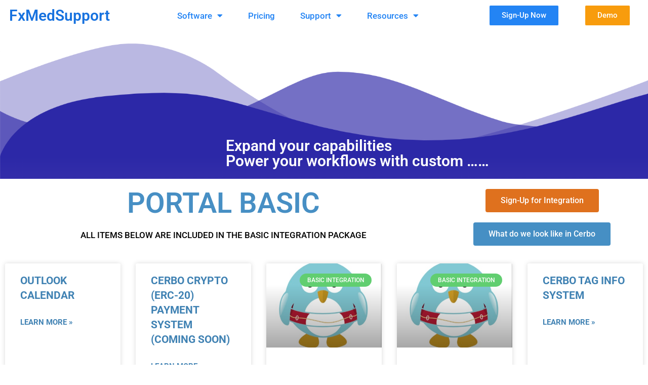

--- FILE ---
content_type: text/html; charset=UTF-8
request_url: https://fxmedsupport.com/author/kevin_admin/
body_size: 277479
content:
<!DOCTYPE html>
<html lang="en-US">
<head>
    <!-- Global site tag (gtag.js) - Google Analytics -->
    <script async src="https://www.googletagmanager.com/gtag/js?id=UA-140784348-1"></script>
    <script>
        window.dataLayer = window.dataLayer || [];
        function gtag(){dataLayer.push(arguments);}
        gtag('js', new Date());

        gtag('config', 'UA-140784348-1');
    </script>
    <meta charset="UTF-8">
<script type="text/javascript">
/* <![CDATA[ */
 var gform;gform||(document.addEventListener("gform_main_scripts_loaded",function(){gform.scriptsLoaded=!0}),window.addEventListener("DOMContentLoaded",function(){gform.domLoaded=!0}),gform={domLoaded:!1,scriptsLoaded:!1,initializeOnLoaded:function(o){gform.domLoaded&&gform.scriptsLoaded?o():!gform.domLoaded&&gform.scriptsLoaded?window.addEventListener("DOMContentLoaded",o):document.addEventListener("gform_main_scripts_loaded",o)},hooks:{action:{},filter:{}},addAction:function(o,n,r,t){gform.addHook("action",o,n,r,t)},addFilter:function(o,n,r,t){gform.addHook("filter",o,n,r,t)},doAction:function(o){gform.doHook("action",o,arguments)},applyFilters:function(o){return gform.doHook("filter",o,arguments)},removeAction:function(o,n){gform.removeHook("action",o,n)},removeFilter:function(o,n,r){gform.removeHook("filter",o,n,r)},addHook:function(o,n,r,t,i){null==gform.hooks[o][n]&&(gform.hooks[o][n]=[]);var e=gform.hooks[o][n];null==i&&(i=n+"_"+e.length),gform.hooks[o][n].push({tag:i,callable:r,priority:t=null==t?10:t})},doHook:function(n,o,r){var t;if(r=Array.prototype.slice.call(r,1),null!=gform.hooks[n][o]&&((o=gform.hooks[n][o]).sort(function(o,n){return o.priority-n.priority}),o.forEach(function(o){"function"!=typeof(t=o.callable)&&(t=window[t]),"action"==n?t.apply(null,r):r[0]=t.apply(null,r)})),"filter"==n)return r[0]},removeHook:function(o,n,t,i){var r;null!=gform.hooks[o][n]&&(r=(r=gform.hooks[o][n]).filter(function(o,n,r){return!!(null!=i&&i!=o.tag||null!=t&&t!=o.priority)}),gform.hooks[o][n]=r)}}); 
/* ]]> */
</script>

<meta name="viewport" content="width=device-width, initial-scale=1">
<link rel="profile" href="https://gmpg.org/xfn/11">
	
	<script src="https://code.jquery.com/jquery-3.6.4.min.js" integrity="sha256-oP6HI9z1XaZNBrJURtCoUT5SUnxFr8s3BzRl+cbzUq8=" crossorigin="anonymous"></script>
	<script>
		
		// A $( document ).ready() block.
		jQuery( document ).ready(function() {
			jQuery(".test a").click(function(e){
			  e.preventDefault();
			});
		});
	
	</script>

<title>Kevin ADMINISTRATOR &#8211; FxMedSupport</title>
<meta name='robots' content='max-image-preview:large' />
	<style>img:is([sizes="auto" i], [sizes^="auto," i]) { contain-intrinsic-size: 3000px 1500px }</style>
	<link rel='dns-prefetch' href='//js.hs-scripts.com' />
<link rel="alternate" type="application/rss+xml" title="FxMedSupport &raquo; Feed" href="https://fxmedsupport.com/feed/" />
<link rel="alternate" type="application/rss+xml" title="FxMedSupport &raquo; Comments Feed" href="https://fxmedsupport.com/comments/feed/" />
<link rel="alternate" type="application/rss+xml" title="FxMedSupport &raquo; Posts by Kevin ADMINISTRATOR Feed" href="https://fxmedsupport.com/author/kevin_admin/feed/" />
<script type="text/javascript">
/* <![CDATA[ */
window._wpemojiSettings = {"baseUrl":"https:\/\/s.w.org\/images\/core\/emoji\/15.0.3\/72x72\/","ext":".png","svgUrl":"https:\/\/s.w.org\/images\/core\/emoji\/15.0.3\/svg\/","svgExt":".svg","source":{"concatemoji":"https:\/\/fxmedsupport.com\/wp-includes\/js\/wp-emoji-release.min.js?ver=6.7.4"}};
/*! This file is auto-generated */
!function(i,n){var o,s,e;function c(e){try{var t={supportTests:e,timestamp:(new Date).valueOf()};sessionStorage.setItem(o,JSON.stringify(t))}catch(e){}}function p(e,t,n){e.clearRect(0,0,e.canvas.width,e.canvas.height),e.fillText(t,0,0);var t=new Uint32Array(e.getImageData(0,0,e.canvas.width,e.canvas.height).data),r=(e.clearRect(0,0,e.canvas.width,e.canvas.height),e.fillText(n,0,0),new Uint32Array(e.getImageData(0,0,e.canvas.width,e.canvas.height).data));return t.every(function(e,t){return e===r[t]})}function u(e,t,n){switch(t){case"flag":return n(e,"\ud83c\udff3\ufe0f\u200d\u26a7\ufe0f","\ud83c\udff3\ufe0f\u200b\u26a7\ufe0f")?!1:!n(e,"\ud83c\uddfa\ud83c\uddf3","\ud83c\uddfa\u200b\ud83c\uddf3")&&!n(e,"\ud83c\udff4\udb40\udc67\udb40\udc62\udb40\udc65\udb40\udc6e\udb40\udc67\udb40\udc7f","\ud83c\udff4\u200b\udb40\udc67\u200b\udb40\udc62\u200b\udb40\udc65\u200b\udb40\udc6e\u200b\udb40\udc67\u200b\udb40\udc7f");case"emoji":return!n(e,"\ud83d\udc26\u200d\u2b1b","\ud83d\udc26\u200b\u2b1b")}return!1}function f(e,t,n){var r="undefined"!=typeof WorkerGlobalScope&&self instanceof WorkerGlobalScope?new OffscreenCanvas(300,150):i.createElement("canvas"),a=r.getContext("2d",{willReadFrequently:!0}),o=(a.textBaseline="top",a.font="600 32px Arial",{});return e.forEach(function(e){o[e]=t(a,e,n)}),o}function t(e){var t=i.createElement("script");t.src=e,t.defer=!0,i.head.appendChild(t)}"undefined"!=typeof Promise&&(o="wpEmojiSettingsSupports",s=["flag","emoji"],n.supports={everything:!0,everythingExceptFlag:!0},e=new Promise(function(e){i.addEventListener("DOMContentLoaded",e,{once:!0})}),new Promise(function(t){var n=function(){try{var e=JSON.parse(sessionStorage.getItem(o));if("object"==typeof e&&"number"==typeof e.timestamp&&(new Date).valueOf()<e.timestamp+604800&&"object"==typeof e.supportTests)return e.supportTests}catch(e){}return null}();if(!n){if("undefined"!=typeof Worker&&"undefined"!=typeof OffscreenCanvas&&"undefined"!=typeof URL&&URL.createObjectURL&&"undefined"!=typeof Blob)try{var e="postMessage("+f.toString()+"("+[JSON.stringify(s),u.toString(),p.toString()].join(",")+"));",r=new Blob([e],{type:"text/javascript"}),a=new Worker(URL.createObjectURL(r),{name:"wpTestEmojiSupports"});return void(a.onmessage=function(e){c(n=e.data),a.terminate(),t(n)})}catch(e){}c(n=f(s,u,p))}t(n)}).then(function(e){for(var t in e)n.supports[t]=e[t],n.supports.everything=n.supports.everything&&n.supports[t],"flag"!==t&&(n.supports.everythingExceptFlag=n.supports.everythingExceptFlag&&n.supports[t]);n.supports.everythingExceptFlag=n.supports.everythingExceptFlag&&!n.supports.flag,n.DOMReady=!1,n.readyCallback=function(){n.DOMReady=!0}}).then(function(){return e}).then(function(){var e;n.supports.everything||(n.readyCallback(),(e=n.source||{}).concatemoji?t(e.concatemoji):e.wpemoji&&e.twemoji&&(t(e.twemoji),t(e.wpemoji)))}))}((window,document),window._wpemojiSettings);
/* ]]> */
</script>
<link rel='stylesheet' id='astra-theme-css-css' href='https://fxmedsupport.com/wp-content/themes/astra/assets/css/minified/style.min.css?ver=1.8.7' type='text/css' media='all' />
<style id='astra-theme-css-inline-css' type='text/css'>
html{font-size:93.75%;}a,.page-title{color:#0274be;}a:hover,a:focus{color:#3a3a3a;}body,button,input,select,textarea{font-family:-apple-system,BlinkMacSystemFont,Segoe UI,Roboto,Oxygen-Sans,Ubuntu,Cantarell,Helvetica Neue,sans-serif;font-weight:inherit;font-size:15px;font-size:1rem;}blockquote{color:#000000;}.site-title{font-size:35px;font-size:2.3333333333333rem;}.ast-archive-description .ast-archive-title{font-size:40px;font-size:2.6666666666667rem;}.site-header .site-description{font-size:15px;font-size:1rem;}.entry-title{font-size:40px;font-size:2.6666666666667rem;}.comment-reply-title{font-size:24px;font-size:1.6rem;}.ast-comment-list #cancel-comment-reply-link{font-size:15px;font-size:1rem;}h1,.entry-content h1{font-size:40px;font-size:2.6666666666667rem;}h2,.entry-content h2{font-size:30px;font-size:2rem;}h3,.entry-content h3{font-size:25px;font-size:1.6666666666667rem;}h4,.entry-content h4{font-size:20px;font-size:1.3333333333333rem;}h5,.entry-content h5{font-size:18px;font-size:1.2rem;}h6,.entry-content h6{font-size:15px;font-size:1rem;}.ast-single-post .entry-title,.page-title{font-size:30px;font-size:2rem;}#secondary,#secondary button,#secondary input,#secondary select,#secondary textarea{font-size:15px;font-size:1rem;}::selection{background-color:#0274be;color:#ffffff;}body,h1,.entry-title a,.entry-content h1,h2,.entry-content h2,h3,.entry-content h3,h4,.entry-content h4,h5,.entry-content h5,h6,.entry-content h6{color:#3a3a3a;}.tagcloud a:hover,.tagcloud a:focus,.tagcloud a.current-item{color:#ffffff;border-color:#0274be;background-color:#0274be;}.main-header-menu a,.ast-header-custom-item a{color:#3a3a3a;}.main-header-menu li:hover > a,.main-header-menu li:hover > .ast-menu-toggle,.main-header-menu .ast-masthead-custom-menu-items a:hover,.main-header-menu li.focus > a,.main-header-menu li.focus > .ast-menu-toggle,.main-header-menu .current-menu-item > a,.main-header-menu .current-menu-ancestor > a,.main-header-menu .current_page_item > a,.main-header-menu .current-menu-item > .ast-menu-toggle,.main-header-menu .current-menu-ancestor > .ast-menu-toggle,.main-header-menu .current_page_item > .ast-menu-toggle{color:#0274be;}input:focus,input[type="text"]:focus,input[type="email"]:focus,input[type="url"]:focus,input[type="password"]:focus,input[type="reset"]:focus,input[type="search"]:focus,textarea:focus{border-color:#0274be;}input[type="radio"]:checked,input[type=reset],input[type="checkbox"]:checked,input[type="checkbox"]:hover:checked,input[type="checkbox"]:focus:checked,input[type=range]::-webkit-slider-thumb{border-color:#0274be;background-color:#0274be;box-shadow:none;}.site-footer a:hover + .post-count,.site-footer a:focus + .post-count{background:#0274be;border-color:#0274be;}.footer-adv .footer-adv-overlay{border-top-style:solid;border-top-color:#7a7a7a;}.ast-comment-meta{line-height:1.666666667;font-size:12px;font-size:0.8rem;}.single .nav-links .nav-previous,.single .nav-links .nav-next,.single .ast-author-details .author-title,.ast-comment-meta{color:#0274be;}.menu-toggle,button,.ast-button,.button,input#submit,input[type="button"],input[type="submit"],input[type="reset"]{border-radius:2px;padding:10px 40px;color:#ffffff;border-color:#0274be;background-color:#0274be;}button:focus,.menu-toggle:hover,button:hover,.ast-button:hover,.button:hover,input[type=reset]:hover,input[type=reset]:focus,input#submit:hover,input#submit:focus,input[type="button"]:hover,input[type="button"]:focus,input[type="submit"]:hover,input[type="submit"]:focus{color:#ffffff;border-color:#3a3a3a;background-color:#3a3a3a;}.entry-meta,.entry-meta *{line-height:1.45;color:#0274be;}.entry-meta a:hover,.entry-meta a:hover *,.entry-meta a:focus,.entry-meta a:focus *{color:#3a3a3a;}.ast-404-layout-1 .ast-404-text{font-size:200px;font-size:13.333333333333rem;}.widget-title{font-size:21px;font-size:1.4rem;color:#3a3a3a;}#cat option,.secondary .calendar_wrap thead a,.secondary .calendar_wrap thead a:visited{color:#0274be;}.secondary .calendar_wrap #today,.ast-progress-val span{background:#0274be;}.secondary a:hover + .post-count,.secondary a:focus + .post-count{background:#0274be;border-color:#0274be;}.calendar_wrap #today > a{color:#ffffff;}.ast-pagination a,.page-links .page-link,.single .post-navigation a{color:#0274be;}.ast-pagination a:hover,.ast-pagination a:focus,.ast-pagination > span:hover:not(.dots),.ast-pagination > span.current,.page-links > .page-link,.page-links .page-link:hover,.post-navigation a:hover{color:#3a3a3a;}.ast-header-break-point .ast-mobile-menu-buttons-minimal.menu-toggle{background:transparent;color:#0274be;}.ast-header-break-point .ast-mobile-menu-buttons-outline.menu-toggle{background:transparent;border:1px solid #0274be;color:#0274be;}.ast-header-break-point .ast-mobile-menu-buttons-fill.menu-toggle{background:#0274be;}@media (min-width:545px){.ast-page-builder-template .comments-area,.single.ast-page-builder-template .entry-header,.single.ast-page-builder-template .post-navigation{max-width:1314px;margin-left:auto;margin-right:auto;}}@media (max-width:768px){.ast-archive-description .ast-archive-title{font-size:40px;}.entry-title{font-size:30px;}h1,.entry-content h1{font-size:30px;}h2,.entry-content h2{font-size:25px;}h3,.entry-content h3{font-size:20px;}.ast-single-post .entry-title,.page-title{font-size:30px;}}@media (max-width:544px){.ast-archive-description .ast-archive-title{font-size:40px;}.entry-title{font-size:30px;}h1,.entry-content h1{font-size:30px;}h2,.entry-content h2{font-size:25px;}h3,.entry-content h3{font-size:20px;}.ast-single-post .entry-title,.page-title{font-size:30px;}}@media (max-width:768px){html{font-size:85.5%;}}@media (max-width:544px){html{font-size:85.5%;}}@media (min-width:769px){.ast-container{max-width:1314px;}}@font-face {font-family: "Astra";src: url( https://fxmedsupport.com/wp-content/themes/astra/assets/fonts/astra.woff) format("woff"),url( https://fxmedsupport.com/wp-content/themes/astra/assets/fonts/astra.ttf) format("truetype"),url( https://fxmedsupport.com/wp-content/themes/astra/assets/fonts/astra.svg#astra) format("svg");font-weight: normal;font-style: normal;font-display: fallback;}@media (max-width:921px) {.main-header-bar .main-header-bar-navigation{display:none;}}.ast-desktop .main-header-menu.submenu-with-border .sub-menu,.ast-desktop .main-header-menu.submenu-with-border .children,.ast-desktop .main-header-menu.submenu-with-border .astra-full-megamenu-wrapper{border-color:#0274be;}.ast-desktop .main-header-menu.submenu-with-border .sub-menu,.ast-desktop .main-header-menu.submenu-with-border .children{border-top-width:2px;border-right-width:0px;border-left-width:0px;border-bottom-width:0px;border-style:solid;}.ast-desktop .main-header-menu.submenu-with-border .sub-menu .sub-menu,.ast-desktop .main-header-menu.submenu-with-border .children .children{top:-2px;}.ast-desktop .main-header-menu.submenu-with-border .sub-menu a,.ast-desktop .main-header-menu.submenu-with-border .children a{border-bottom-width:0px;border-style:solid;border-color:#eaeaea;}@media (min-width:769px){.main-header-menu .sub-menu li.ast-left-align-sub-menu:hover > ul,.main-header-menu .sub-menu li.ast-left-align-sub-menu.focus > ul{margin-left:-0px;}}.ast-small-footer{border-top-style:solid;border-top-width:1px;border-top-color:#7a7a7a;}.ast-small-footer-wrap{text-align:center;}@media (max-width:920px){.ast-404-layout-1 .ast-404-text{font-size:100px;font-size:6.6666666666667rem;}}
.ast-header-break-point .site-header{border-bottom-width:1px;}@media (min-width:769px){.main-header-bar{border-bottom-width:1px;}}.main-header-menu .menu-item, .main-header-bar .ast-masthead-custom-menu-items{-js-display:flex;display:flex;-webkit-box-pack:center;-webkit-justify-content:center;-moz-box-pack:center;-ms-flex-pack:center;justify-content:center;-webkit-box-orient:vertical;-webkit-box-direction:normal;-webkit-flex-direction:column;-moz-box-orient:vertical;-moz-box-direction:normal;-ms-flex-direction:column;flex-direction:column;}.main-header-menu > .menu-item > a{height:100%;-webkit-box-align:center;-webkit-align-items:center;-moz-box-align:center;-ms-flex-align:center;align-items:center;-js-display:flex;display:flex;}.ast-primary-menu-disabled .main-header-bar .ast-masthead-custom-menu-items{flex:unset;}
@media (min-width:769px){.ast-theme-transparent-header #masthead{position:absolute;left:0;right:0;}.ast-theme-transparent-header .main-header-bar, .ast-theme-transparent-header.ast-header-break-point .main-header-bar{background:none;}body.elementor-editor-active.ast-theme-transparent-header #masthead, .fl-builder-edit .ast-theme-transparent-header #masthead, body.vc_editor.ast-theme-transparent-header #masthead{z-index:0;}.ast-header-break-point.ast-replace-site-logo-transparent.ast-theme-transparent-header .custom-mobile-logo-link{display:none;}.ast-header-break-point.ast-replace-site-logo-transparent.ast-theme-transparent-header .transparent-custom-logo{display:inline-block;}.ast-theme-transparent-header .ast-above-header{background-image:none;background-color:transparent;}.ast-theme-transparent-header .ast-below-header{background-image:none;background-color:transparent;}}@media (max-width:768px){.ast-theme-transparent-header #masthead{position:absolute;left:0;right:0;}.ast-theme-transparent-header .main-header-bar, .ast-theme-transparent-header.ast-header-break-point .main-header-bar{background:none;}body.elementor-editor-active.ast-theme-transparent-header #masthead, .fl-builder-edit .ast-theme-transparent-header #masthead, body.vc_editor.ast-theme-transparent-header #masthead{z-index:0;}.ast-header-break-point.ast-replace-site-logo-transparent.ast-theme-transparent-header .custom-mobile-logo-link{display:none;}.ast-header-break-point.ast-replace-site-logo-transparent.ast-theme-transparent-header .transparent-custom-logo{display:inline-block;}.ast-theme-transparent-header .ast-above-header{background-image:none;background-color:transparent;}.ast-theme-transparent-header .ast-below-header{background-image:none;background-color:transparent;}}.ast-theme-transparent-header .main-header-bar, .ast-theme-transparent-header .site-header{border-bottom-width:0;}
.ast-breadcrumbs .trail-browse, .ast-breadcrumbs .trail-items, .ast-breadcrumbs .trail-items li{display:inline-block;margin:0;padding:0;border:none;background:inherit;text-indent:0;}.ast-breadcrumbs .trail-browse{font-size:inherit;font-style:inherit;font-weight:inherit;color:inherit;}.ast-breadcrumbs .trail-items{list-style:none;}.trail-items li::after{padding:0 0.3em;content:"»";}.trail-items li:last-of-type::after{display:none;}
</style>
<link rel='stylesheet' id='astra-menu-animation-css' href='https://fxmedsupport.com/wp-content/themes/astra/assets/css/minified/menu-animation.min.css?ver=1.8.7' type='text/css' media='all' />
<style id='wp-emoji-styles-inline-css' type='text/css'>

	img.wp-smiley, img.emoji {
		display: inline !important;
		border: none !important;
		box-shadow: none !important;
		height: 1em !important;
		width: 1em !important;
		margin: 0 0.07em !important;
		vertical-align: -0.1em !important;
		background: none !important;
		padding: 0 !important;
	}
</style>
<link rel='stylesheet' id='wp-block-library-css' href='https://fxmedsupport.com/wp-includes/css/dist/block-library/style.min.css?ver=6.7.4' type='text/css' media='all' />
<link rel='stylesheet' id='wc-block-style-css' href='https://fxmedsupport.com/wp-content/plugins/woocommerce/assets/css/blocks/style.css?ver=3.6.5' type='text/css' media='all' />
<style id='classic-theme-styles-inline-css' type='text/css'>
/*! This file is auto-generated */
.wp-block-button__link{color:#fff;background-color:#32373c;border-radius:9999px;box-shadow:none;text-decoration:none;padding:calc(.667em + 2px) calc(1.333em + 2px);font-size:1.125em}.wp-block-file__button{background:#32373c;color:#fff;text-decoration:none}
</style>
<style id='global-styles-inline-css' type='text/css'>
:root{--wp--preset--aspect-ratio--square: 1;--wp--preset--aspect-ratio--4-3: 4/3;--wp--preset--aspect-ratio--3-4: 3/4;--wp--preset--aspect-ratio--3-2: 3/2;--wp--preset--aspect-ratio--2-3: 2/3;--wp--preset--aspect-ratio--16-9: 16/9;--wp--preset--aspect-ratio--9-16: 9/16;--wp--preset--color--black: #000000;--wp--preset--color--cyan-bluish-gray: #abb8c3;--wp--preset--color--white: #ffffff;--wp--preset--color--pale-pink: #f78da7;--wp--preset--color--vivid-red: #cf2e2e;--wp--preset--color--luminous-vivid-orange: #ff6900;--wp--preset--color--luminous-vivid-amber: #fcb900;--wp--preset--color--light-green-cyan: #7bdcb5;--wp--preset--color--vivid-green-cyan: #00d084;--wp--preset--color--pale-cyan-blue: #8ed1fc;--wp--preset--color--vivid-cyan-blue: #0693e3;--wp--preset--color--vivid-purple: #9b51e0;--wp--preset--gradient--vivid-cyan-blue-to-vivid-purple: linear-gradient(135deg,rgba(6,147,227,1) 0%,rgb(155,81,224) 100%);--wp--preset--gradient--light-green-cyan-to-vivid-green-cyan: linear-gradient(135deg,rgb(122,220,180) 0%,rgb(0,208,130) 100%);--wp--preset--gradient--luminous-vivid-amber-to-luminous-vivid-orange: linear-gradient(135deg,rgba(252,185,0,1) 0%,rgba(255,105,0,1) 100%);--wp--preset--gradient--luminous-vivid-orange-to-vivid-red: linear-gradient(135deg,rgba(255,105,0,1) 0%,rgb(207,46,46) 100%);--wp--preset--gradient--very-light-gray-to-cyan-bluish-gray: linear-gradient(135deg,rgb(238,238,238) 0%,rgb(169,184,195) 100%);--wp--preset--gradient--cool-to-warm-spectrum: linear-gradient(135deg,rgb(74,234,220) 0%,rgb(151,120,209) 20%,rgb(207,42,186) 40%,rgb(238,44,130) 60%,rgb(251,105,98) 80%,rgb(254,248,76) 100%);--wp--preset--gradient--blush-light-purple: linear-gradient(135deg,rgb(255,206,236) 0%,rgb(152,150,240) 100%);--wp--preset--gradient--blush-bordeaux: linear-gradient(135deg,rgb(254,205,165) 0%,rgb(254,45,45) 50%,rgb(107,0,62) 100%);--wp--preset--gradient--luminous-dusk: linear-gradient(135deg,rgb(255,203,112) 0%,rgb(199,81,192) 50%,rgb(65,88,208) 100%);--wp--preset--gradient--pale-ocean: linear-gradient(135deg,rgb(255,245,203) 0%,rgb(182,227,212) 50%,rgb(51,167,181) 100%);--wp--preset--gradient--electric-grass: linear-gradient(135deg,rgb(202,248,128) 0%,rgb(113,206,126) 100%);--wp--preset--gradient--midnight: linear-gradient(135deg,rgb(2,3,129) 0%,rgb(40,116,252) 100%);--wp--preset--font-size--small: 13px;--wp--preset--font-size--medium: 20px;--wp--preset--font-size--large: 36px;--wp--preset--font-size--x-large: 42px;--wp--preset--spacing--20: 0.44rem;--wp--preset--spacing--30: 0.67rem;--wp--preset--spacing--40: 1rem;--wp--preset--spacing--50: 1.5rem;--wp--preset--spacing--60: 2.25rem;--wp--preset--spacing--70: 3.38rem;--wp--preset--spacing--80: 5.06rem;--wp--preset--shadow--natural: 6px 6px 9px rgba(0, 0, 0, 0.2);--wp--preset--shadow--deep: 12px 12px 50px rgba(0, 0, 0, 0.4);--wp--preset--shadow--sharp: 6px 6px 0px rgba(0, 0, 0, 0.2);--wp--preset--shadow--outlined: 6px 6px 0px -3px rgba(255, 255, 255, 1), 6px 6px rgba(0, 0, 0, 1);--wp--preset--shadow--crisp: 6px 6px 0px rgba(0, 0, 0, 1);}:where(.is-layout-flex){gap: 0.5em;}:where(.is-layout-grid){gap: 0.5em;}body .is-layout-flex{display: flex;}.is-layout-flex{flex-wrap: wrap;align-items: center;}.is-layout-flex > :is(*, div){margin: 0;}body .is-layout-grid{display: grid;}.is-layout-grid > :is(*, div){margin: 0;}:where(.wp-block-columns.is-layout-flex){gap: 2em;}:where(.wp-block-columns.is-layout-grid){gap: 2em;}:where(.wp-block-post-template.is-layout-flex){gap: 1.25em;}:where(.wp-block-post-template.is-layout-grid){gap: 1.25em;}.has-black-color{color: var(--wp--preset--color--black) !important;}.has-cyan-bluish-gray-color{color: var(--wp--preset--color--cyan-bluish-gray) !important;}.has-white-color{color: var(--wp--preset--color--white) !important;}.has-pale-pink-color{color: var(--wp--preset--color--pale-pink) !important;}.has-vivid-red-color{color: var(--wp--preset--color--vivid-red) !important;}.has-luminous-vivid-orange-color{color: var(--wp--preset--color--luminous-vivid-orange) !important;}.has-luminous-vivid-amber-color{color: var(--wp--preset--color--luminous-vivid-amber) !important;}.has-light-green-cyan-color{color: var(--wp--preset--color--light-green-cyan) !important;}.has-vivid-green-cyan-color{color: var(--wp--preset--color--vivid-green-cyan) !important;}.has-pale-cyan-blue-color{color: var(--wp--preset--color--pale-cyan-blue) !important;}.has-vivid-cyan-blue-color{color: var(--wp--preset--color--vivid-cyan-blue) !important;}.has-vivid-purple-color{color: var(--wp--preset--color--vivid-purple) !important;}.has-black-background-color{background-color: var(--wp--preset--color--black) !important;}.has-cyan-bluish-gray-background-color{background-color: var(--wp--preset--color--cyan-bluish-gray) !important;}.has-white-background-color{background-color: var(--wp--preset--color--white) !important;}.has-pale-pink-background-color{background-color: var(--wp--preset--color--pale-pink) !important;}.has-vivid-red-background-color{background-color: var(--wp--preset--color--vivid-red) !important;}.has-luminous-vivid-orange-background-color{background-color: var(--wp--preset--color--luminous-vivid-orange) !important;}.has-luminous-vivid-amber-background-color{background-color: var(--wp--preset--color--luminous-vivid-amber) !important;}.has-light-green-cyan-background-color{background-color: var(--wp--preset--color--light-green-cyan) !important;}.has-vivid-green-cyan-background-color{background-color: var(--wp--preset--color--vivid-green-cyan) !important;}.has-pale-cyan-blue-background-color{background-color: var(--wp--preset--color--pale-cyan-blue) !important;}.has-vivid-cyan-blue-background-color{background-color: var(--wp--preset--color--vivid-cyan-blue) !important;}.has-vivid-purple-background-color{background-color: var(--wp--preset--color--vivid-purple) !important;}.has-black-border-color{border-color: var(--wp--preset--color--black) !important;}.has-cyan-bluish-gray-border-color{border-color: var(--wp--preset--color--cyan-bluish-gray) !important;}.has-white-border-color{border-color: var(--wp--preset--color--white) !important;}.has-pale-pink-border-color{border-color: var(--wp--preset--color--pale-pink) !important;}.has-vivid-red-border-color{border-color: var(--wp--preset--color--vivid-red) !important;}.has-luminous-vivid-orange-border-color{border-color: var(--wp--preset--color--luminous-vivid-orange) !important;}.has-luminous-vivid-amber-border-color{border-color: var(--wp--preset--color--luminous-vivid-amber) !important;}.has-light-green-cyan-border-color{border-color: var(--wp--preset--color--light-green-cyan) !important;}.has-vivid-green-cyan-border-color{border-color: var(--wp--preset--color--vivid-green-cyan) !important;}.has-pale-cyan-blue-border-color{border-color: var(--wp--preset--color--pale-cyan-blue) !important;}.has-vivid-cyan-blue-border-color{border-color: var(--wp--preset--color--vivid-cyan-blue) !important;}.has-vivid-purple-border-color{border-color: var(--wp--preset--color--vivid-purple) !important;}.has-vivid-cyan-blue-to-vivid-purple-gradient-background{background: var(--wp--preset--gradient--vivid-cyan-blue-to-vivid-purple) !important;}.has-light-green-cyan-to-vivid-green-cyan-gradient-background{background: var(--wp--preset--gradient--light-green-cyan-to-vivid-green-cyan) !important;}.has-luminous-vivid-amber-to-luminous-vivid-orange-gradient-background{background: var(--wp--preset--gradient--luminous-vivid-amber-to-luminous-vivid-orange) !important;}.has-luminous-vivid-orange-to-vivid-red-gradient-background{background: var(--wp--preset--gradient--luminous-vivid-orange-to-vivid-red) !important;}.has-very-light-gray-to-cyan-bluish-gray-gradient-background{background: var(--wp--preset--gradient--very-light-gray-to-cyan-bluish-gray) !important;}.has-cool-to-warm-spectrum-gradient-background{background: var(--wp--preset--gradient--cool-to-warm-spectrum) !important;}.has-blush-light-purple-gradient-background{background: var(--wp--preset--gradient--blush-light-purple) !important;}.has-blush-bordeaux-gradient-background{background: var(--wp--preset--gradient--blush-bordeaux) !important;}.has-luminous-dusk-gradient-background{background: var(--wp--preset--gradient--luminous-dusk) !important;}.has-pale-ocean-gradient-background{background: var(--wp--preset--gradient--pale-ocean) !important;}.has-electric-grass-gradient-background{background: var(--wp--preset--gradient--electric-grass) !important;}.has-midnight-gradient-background{background: var(--wp--preset--gradient--midnight) !important;}.has-small-font-size{font-size: var(--wp--preset--font-size--small) !important;}.has-medium-font-size{font-size: var(--wp--preset--font-size--medium) !important;}.has-large-font-size{font-size: var(--wp--preset--font-size--large) !important;}.has-x-large-font-size{font-size: var(--wp--preset--font-size--x-large) !important;}
:where(.wp-block-post-template.is-layout-flex){gap: 1.25em;}:where(.wp-block-post-template.is-layout-grid){gap: 1.25em;}
:where(.wp-block-columns.is-layout-flex){gap: 2em;}:where(.wp-block-columns.is-layout-grid){gap: 2em;}
:root :where(.wp-block-pullquote){font-size: 1.5em;line-height: 1.6;}
</style>
<link rel='stylesheet' id='woocommerce-layout-css' href='https://fxmedsupport.com/wp-content/themes/astra/assets/css/minified/compatibility/woocommerce/woocommerce-layout.min.css?ver=1.8.7' type='text/css' media='all' />
<link rel='stylesheet' id='woocommerce-smallscreen-css' href='https://fxmedsupport.com/wp-content/themes/astra/assets/css/minified/compatibility/woocommerce/woocommerce-smallscreen.min.css?ver=1.8.7' type='text/css' media='only screen and (max-width: 768px)' />
<link rel='stylesheet' id='woocommerce-general-css' href='https://fxmedsupport.com/wp-content/themes/astra/assets/css/minified/compatibility/woocommerce/woocommerce.min.css?ver=1.8.7' type='text/css' media='all' />
<style id='woocommerce-general-inline-css' type='text/css'>
.woocommerce span.onsale{background-color:#0274be;color:#ffffff;}.woocommerce a.button, .woocommerce button.button, .woocommerce .woocommerce-message a.button, .woocommerce #respond input#submit.alt, .woocommerce a.button.alt, .woocommerce button.button.alt, .woocommerce input.button.alt, .woocommerce input.button,.woocommerce input.button:disabled, .woocommerce input.button:disabled[disabled], .woocommerce input.button:disabled:hover, .woocommerce input.button:disabled[disabled]:hover, .woocommerce #respond input#submit, .woocommerce button.button.alt.disabled{color:#ffffff;border-color:#0274be;background-color:#0274be;}.woocommerce a.button:hover, .woocommerce button.button:hover, .woocommerce .woocommerce-message a.button:hover,.woocommerce #respond input#submit:hover,.woocommerce #respond input#submit.alt:hover, .woocommerce a.button.alt:hover, .woocommerce button.button.alt:hover, .woocommerce input.button.alt:hover, .woocommerce input.button:hover, .woocommerce button.button.alt.disabled:hover{color:#ffffff;border-color:#3a3a3a;background-color:#3a3a3a;}.woocommerce-message, .woocommerce-info{border-top-color:#0274be;}.woocommerce-message::before,.woocommerce-info::before{color:#0274be;}.woocommerce ul.products li.product .price, .woocommerce div.product p.price, .woocommerce div.product span.price, .widget_layered_nav_filters ul li.chosen a, .woocommerce-page ul.products li.product .ast-woo-product-category, .wc-layered-nav-rating a{color:#3a3a3a;}.woocommerce nav.woocommerce-pagination ul,.woocommerce nav.woocommerce-pagination ul li{border-color:#0274be;}.woocommerce nav.woocommerce-pagination ul li a:focus, .woocommerce nav.woocommerce-pagination ul li a:hover, .woocommerce nav.woocommerce-pagination ul li span.current{background:#0274be;color:#ffffff;}.woocommerce-MyAccount-navigation-link.is-active a{color:#3a3a3a;}.woocommerce .widget_price_filter .ui-slider .ui-slider-range, .woocommerce .widget_price_filter .ui-slider .ui-slider-handle{background-color:#0274be;}.woocommerce a.button, .woocommerce button.button, .woocommerce .woocommerce-message a.button, .woocommerce #respond input#submit.alt, .woocommerce a.button.alt, .woocommerce button.button.alt, .woocommerce input.button.alt, .woocommerce input.button,.woocommerce-cart table.cart td.actions .button, .woocommerce form.checkout_coupon .button, .woocommerce #respond input#submit{border-radius:2px;padding:10px 40px;}.woocommerce .star-rating, .woocommerce .comment-form-rating .stars a, .woocommerce .star-rating::before{color:#0274be;}.woocommerce div.product .woocommerce-tabs ul.tabs li.active:before{background:#0274be;}.ast-site-header-cart a{color:#3a3a3a;}.ast-site-header-cart a:focus, .ast-site-header-cart a:hover, .ast-site-header-cart .current-menu-item a{color:#0274be;}.ast-cart-menu-wrap .count, .ast-cart-menu-wrap .count:after{border-color:#0274be;color:#0274be;}.ast-cart-menu-wrap:hover .count{color:#ffffff;background-color:#0274be;}.ast-site-header-cart .widget_shopping_cart .total .woocommerce-Price-amount{color:#0274be;}.woocommerce a.remove:hover, .ast-woocommerce-cart-menu .main-header-menu .woocommerce-custom-menu-item li:hover > a.remove:hover{color:#0274be;border-color:#0274be;background-color:#ffffff;}.ast-site-header-cart .widget_shopping_cart .buttons .button.checkout, .woocommerce .widget_shopping_cart .woocommerce-mini-cart__buttons .checkout.wc-forward{color:#ffffff;border-color:#3a3a3a;background-color:#3a3a3a;}.site-header .ast-site-header-cart-data .button.wc-forward, .site-header .ast-site-header-cart-data .button.wc-forward:hover{color:#ffffff;}.below-header-user-select .ast-site-header-cart .widget, .ast-above-header-section .ast-site-header-cart .widget a, .below-header-user-select .ast-site-header-cart .widget_shopping_cart a{color:#3a3a3a;}.below-header-user-select .ast-site-header-cart .widget_shopping_cart a:hover, .ast-above-header-section .ast-site-header-cart .widget_shopping_cart a:hover, .below-header-user-select .ast-site-header-cart .widget_shopping_cart a.remove:hover, .ast-above-header-section .ast-site-header-cart .widget_shopping_cart a.remove:hover{color:#0274be;}@media (min-width:769px){.ast-woo-shop-archive .site-content > .ast-container{max-width:1314px;}}
</style>
<style id='woocommerce-inline-inline-css' type='text/css'>
.woocommerce form .form-row .required { visibility: visible; }
</style>
<link rel='stylesheet' id='wp-post-modal-css' href='https://fxmedsupport.com/wp-content/plugins/wp-post-modal/public/css/wp-post-modal-public.css?ver=1.0.0' type='text/css' media='all' />
<link rel='stylesheet' id='astra-addon-css-0-css' href='https://fxmedsupport.com/wp-content/plugins/astra-addon/addons/blog-pro/assets/css/minified/style.min.css?ver=2.4.0' type='text/css' media='all' />
<link rel='stylesheet' id='astra-addon-css-1-css' href='https://fxmedsupport.com/wp-content/plugins/astra-addon/addons/blog-pro/assets/css/minified/blog-layout-1.min.css?ver=2.4.0' type='text/css' media='all' />
<link rel='stylesheet' id='astra-addon-css-css' href='https://fxmedsupport.com/wp-content/plugins/astra-addon/addons/advanced-search/assets/css/minified/style.min.css?ver=2.4.0' type='text/css' media='all' />
<style id='astra-addon-css-inline-css' type='text/css'>
@media (max-width:768px){.single.ast-separate-container .ast-author-meta{padding:1.5em 2.14em;}.single .ast-author-meta .post-author-avatar{margin-bottom:1em;}.ast-separate-container .ast-grid-2 .ast-article-post, .ast-separate-container .ast-grid-3 .ast-article-post, .ast-separate-container .ast-grid-4 .ast-article-post{width:100%;}.blog-layout-1 .post-content, .blog-layout-1 .ast-blog-featured-section{float:none;}.ast-separate-container .ast-article-post.remove-featured-img-padding.has-post-thumbnail .blog-layout-1 .post-content .ast-blog-featured-section:first-child .square .posted-on{margin-top:0;}.ast-separate-container .ast-article-post.remove-featured-img-padding.has-post-thumbnail .blog-layout-1 .post-content .ast-blog-featured-section:first-child .circle .posted-on{margin-top:1em;}.ast-separate-container .ast-article-post.remove-featured-img-padding .blog-layout-1 .post-content .ast-blog-featured-section:first-child .post-thumb-img-content{margin-top:-1.5em;}.ast-separate-container .ast-article-post.remove-featured-img-padding .blog-layout-1 .post-thumb-img-content{margin-left:-2.14em;margin-right:-2.14em;}.ast-separate-container .ast-article-single.remove-featured-img-padding .single-layout-1 .entry-header .post-thumb-img-content:first-child{margin-top:-1.5em;}.ast-separate-container .ast-article-single.remove-featured-img-padding .single-layout-1 .post-thumb-img-content{margin-left:-2.14em;margin-right:-2.14em;}.ast-separate-container.ast-blog-grid-2 .ast-article-post.remove-featured-img-padding.has-post-thumbnail .blog-layout-1 .post-content .ast-blog-featured-section .square .posted-on, .ast-separate-container.ast-blog-grid-3 .ast-article-post.remove-featured-img-padding.has-post-thumbnail .blog-layout-1 .post-content .ast-blog-featured-section .square .posted-on, .ast-separate-container.ast-blog-grid-4 .ast-article-post.remove-featured-img-padding.has-post-thumbnail .blog-layout-1 .post-content .ast-blog-featured-section .square .posted-on{margin-left:-1.5em;margin-right:-1.5em;}.ast-separate-container.ast-blog-grid-2 .ast-article-post.remove-featured-img-padding.has-post-thumbnail .blog-layout-1 .post-content .ast-blog-featured-section .circle .posted-on, .ast-separate-container.ast-blog-grid-3 .ast-article-post.remove-featured-img-padding.has-post-thumbnail .blog-layout-1 .post-content .ast-blog-featured-section .circle .posted-on, .ast-separate-container.ast-blog-grid-4 .ast-article-post.remove-featured-img-padding.has-post-thumbnail .blog-layout-1 .post-content .ast-blog-featured-section .circle .posted-on{margin-left:-0.5em;margin-right:-0.5em;}.ast-separate-container.ast-blog-grid-2 .ast-article-post.remove-featured-img-padding.has-post-thumbnail .blog-layout-1 .post-content .ast-blog-featured-section:first-child .square .posted-on, .ast-separate-container.ast-blog-grid-3 .ast-article-post.remove-featured-img-padding.has-post-thumbnail .blog-layout-1 .post-content .ast-blog-featured-section:first-child .square .posted-on, .ast-separate-container.ast-blog-grid-4 .ast-article-post.remove-featured-img-padding.has-post-thumbnail .blog-layout-1 .post-content .ast-blog-featured-section:first-child .square .posted-on{margin-top:0;}.ast-separate-container.ast-blog-grid-2 .ast-article-post.remove-featured-img-padding.has-post-thumbnail .blog-layout-1 .post-content .ast-blog-featured-section:first-child .circle .posted-on, .ast-separate-container.ast-blog-grid-3 .ast-article-post.remove-featured-img-padding.has-post-thumbnail .blog-layout-1 .post-content .ast-blog-featured-section:first-child .circle .posted-on, .ast-separate-container.ast-blog-grid-4 .ast-article-post.remove-featured-img-padding.has-post-thumbnail .blog-layout-1 .post-content .ast-blog-featured-section:first-child .circle .posted-on{margin-top:1em;}.ast-separate-container.ast-blog-grid-2 .ast-article-post.remove-featured-img-padding .blog-layout-1 .post-content .ast-blog-featured-section:first-child .post-thumb-img-content, .ast-separate-container.ast-blog-grid-3 .ast-article-post.remove-featured-img-padding .blog-layout-1 .post-content .ast-blog-featured-section:first-child .post-thumb-img-content, .ast-separate-container.ast-blog-grid-4 .ast-article-post.remove-featured-img-padding .blog-layout-1 .post-content .ast-blog-featured-section:first-child .post-thumb-img-content{margin-top:-1.5em;}.ast-separate-container.ast-blog-grid-2 .ast-article-post.remove-featured-img-padding .blog-layout-1 .post-thumb-img-content, .ast-separate-container.ast-blog-grid-3 .ast-article-post.remove-featured-img-padding .blog-layout-1 .post-thumb-img-content, .ast-separate-container.ast-blog-grid-4 .ast-article-post.remove-featured-img-padding .blog-layout-1 .post-thumb-img-content{margin-left:-1.5em;margin-right:-1.5em;}.blog-layout-2{display:flex;flex-direction:column-reverse;}.ast-separate-container .blog-layout-3, .ast-separate-container .blog-layout-1{display:block;}.ast-plain-container .ast-grid-2 .ast-article-post, .ast-plain-container .ast-grid-3 .ast-article-post, .ast-plain-container .ast-grid-4 .ast-article-post, .ast-page-builder-template .ast-grid-2 .ast-article-post, .ast-page-builder-template .ast-grid-3 .ast-article-post, .ast-page-builder-template .ast-grid-4 .ast-article-post{width:100%;}}@media (max-width:768px){.ast-separate-container .ast-article-post.remove-featured-img-padding.has-post-thumbnail .blog-layout-1 .post-content .ast-blog-featured-section .square .posted-on{margin-top:0;margin-left:-2.14em;}.ast-separate-container .ast-article-post.remove-featured-img-padding.has-post-thumbnail .blog-layout-1 .post-content .ast-blog-featured-section .circle .posted-on{margin-top:0;margin-left:-1.14em;}}@media (min-width:769px){.single .ast-author-meta .ast-author-details{display:flex;}.ast-separate-container.ast-blog-grid-2 .ast-archive-description, .ast-separate-container.ast-blog-grid-3 .ast-archive-description, .ast-separate-container.ast-blog-grid-4 .ast-archive-description{margin-bottom:1.33333em;}.blog-layout-2.ast-no-thumb .post-content, .blog-layout-3.ast-no-thumb .post-content{width:calc(100% - 5.714285714em);}.blog-layout-2.ast-no-thumb.ast-no-date-box .post-content, .blog-layout-3.ast-no-thumb.ast-no-date-box .post-content{width:100%;}.ast-separate-container .ast-grid-2 .ast-article-post.ast-separate-posts, .ast-separate-container .ast-grid-3 .ast-article-post.ast-separate-posts, .ast-separate-container .ast-grid-4 .ast-article-post.ast-separate-posts{border-bottom:0;}.ast-separate-container .ast-grid-2 > .site-main > .ast-row, .ast-separate-container .ast-grid-3 > .site-main > .ast-row, .ast-separate-container .ast-grid-4 > .site-main > .ast-row{margin-left:-1em;margin-right:-1em;display:flex;flex-flow:row wrap;align-items:stretch;}.ast-separate-container .ast-grid-2 > .site-main > .ast-row:before, .ast-separate-container .ast-grid-2 > .site-main > .ast-row:after, .ast-separate-container .ast-grid-3 > .site-main > .ast-row:before, .ast-separate-container .ast-grid-3 > .site-main > .ast-row:after, .ast-separate-container .ast-grid-4 > .site-main > .ast-row:before, .ast-separate-container .ast-grid-4 > .site-main > .ast-row:after{flex-basis:0;width:0;}.ast-separate-container .ast-grid-2 .ast-article-post, .ast-separate-container .ast-grid-3 .ast-article-post, .ast-separate-container .ast-grid-4 .ast-article-post{display:flex;padding:0;}.ast-plain-container .ast-grid-2 > .site-main > .ast-row, .ast-plain-container .ast-grid-3 > .site-main > .ast-row, .ast-plain-container .ast-grid-4 > .site-main > .ast-row, .ast-page-builder-template .ast-grid-2 > .site-main > .ast-row, .ast-page-builder-template .ast-grid-3 > .site-main > .ast-row, .ast-page-builder-template .ast-grid-4 > .site-main > .ast-row{margin-left:-1em;margin-right:-1em;display:flex;flex-flow:row wrap;align-items:stretch;}.ast-plain-container .ast-grid-2 > .site-main > .ast-row:before, .ast-plain-container .ast-grid-2 > .site-main > .ast-row:after, .ast-plain-container .ast-grid-3 > .site-main > .ast-row:before, .ast-plain-container .ast-grid-3 > .site-main > .ast-row:after, .ast-plain-container .ast-grid-4 > .site-main > .ast-row:before, .ast-plain-container .ast-grid-4 > .site-main > .ast-row:after, .ast-page-builder-template .ast-grid-2 > .site-main > .ast-row:before, .ast-page-builder-template .ast-grid-2 > .site-main > .ast-row:after, .ast-page-builder-template .ast-grid-3 > .site-main > .ast-row:before, .ast-page-builder-template .ast-grid-3 > .site-main > .ast-row:after, .ast-page-builder-template .ast-grid-4 > .site-main > .ast-row:before, .ast-page-builder-template .ast-grid-4 > .site-main > .ast-row:after{flex-basis:0;width:0;}.ast-plain-container .ast-grid-2 .ast-article-post, .ast-plain-container .ast-grid-3 .ast-article-post, .ast-plain-container .ast-grid-4 .ast-article-post, .ast-page-builder-template .ast-grid-2 .ast-article-post, .ast-page-builder-template .ast-grid-3 .ast-article-post, .ast-page-builder-template .ast-grid-4 .ast-article-post{display:flex;}.ast-plain-container .ast-grid-2 .ast-article-post:last-child, .ast-plain-container .ast-grid-3 .ast-article-post:last-child, .ast-plain-container .ast-grid-4 .ast-article-post:last-child, .ast-page-builder-template .ast-grid-2 .ast-article-post:last-child, .ast-page-builder-template .ast-grid-3 .ast-article-post:last-child, .ast-page-builder-template .ast-grid-4 .ast-article-post:last-child{margin-bottom:2.5em;}}@media (min-width:769px){.single .post-author-avatar, .single .post-author-bio{float:left;clear:right;}.single .ast-author-meta .post-author-avatar{margin-right:1.33333em;}.single .ast-author-meta .about-author-title-wrapper, .single .ast-author-meta .post-author-bio{text-align:left;}.blog-layout-2 .post-content{padding-right:2em;}.blog-layout-2.ast-no-date-box.ast-no-thumb .post-content{padding-right:0;}.blog-layout-3 .post-content{padding-left:2em;}.blog-layout-3.ast-no-date-box.ast-no-thumb .post-content{padding-left:0;}.ast-separate-container .ast-grid-2 .ast-article-post.ast-separate-posts:nth-child(2n+0), .ast-separate-container .ast-grid-2 .ast-article-post.ast-separate-posts:nth-child(2n+1), .ast-separate-container .ast-grid-3 .ast-article-post.ast-separate-posts:nth-child(2n+0), .ast-separate-container .ast-grid-3 .ast-article-post.ast-separate-posts:nth-child(2n+1), .ast-separate-container .ast-grid-4 .ast-article-post.ast-separate-posts:nth-child(2n+0), .ast-separate-container .ast-grid-4 .ast-article-post.ast-separate-posts:nth-child(2n+1){padding:0 1em 0;}}@media (max-width:544px){.ast-separate-container .ast-article-post.remove-featured-img-padding.has-post-thumbnail .blog-layout-1 .post-content .ast-blog-featured-section:first-child .circle .posted-on{margin-top:0.5em;}.ast-separate-container .ast-article-post.remove-featured-img-padding .blog-layout-1 .post-thumb-img-content, .ast-separate-container .ast-article-single.remove-featured-img-padding .single-layout-1 .post-thumb-img-content, .ast-separate-container.ast-blog-grid-2 .ast-article-post.remove-featured-img-padding.has-post-thumbnail .blog-layout-1 .post-content .ast-blog-featured-section .square .posted-on, .ast-separate-container.ast-blog-grid-3 .ast-article-post.remove-featured-img-padding.has-post-thumbnail .blog-layout-1 .post-content .ast-blog-featured-section .square .posted-on, .ast-separate-container.ast-blog-grid-4 .ast-article-post.remove-featured-img-padding.has-post-thumbnail .blog-layout-1 .post-content .ast-blog-featured-section .square .posted-on{margin-left:-1em;margin-right:-1em;}.ast-separate-container.ast-blog-grid-2 .ast-article-post.remove-featured-img-padding.has-post-thumbnail .blog-layout-1 .post-content .ast-blog-featured-section .circle .posted-on, .ast-separate-container.ast-blog-grid-3 .ast-article-post.remove-featured-img-padding.has-post-thumbnail .blog-layout-1 .post-content .ast-blog-featured-section .circle .posted-on, .ast-separate-container.ast-blog-grid-4 .ast-article-post.remove-featured-img-padding.has-post-thumbnail .blog-layout-1 .post-content .ast-blog-featured-section .circle .posted-on{margin-left:-0.5em;margin-right:-0.5em;}.ast-separate-container.ast-blog-grid-2 .ast-article-post.remove-featured-img-padding.has-post-thumbnail .blog-layout-1 .post-content .ast-blog-featured-section:first-child .circle .posted-on, .ast-separate-container.ast-blog-grid-3 .ast-article-post.remove-featured-img-padding.has-post-thumbnail .blog-layout-1 .post-content .ast-blog-featured-section:first-child .circle .posted-on, .ast-separate-container.ast-blog-grid-4 .ast-article-post.remove-featured-img-padding.has-post-thumbnail .blog-layout-1 .post-content .ast-blog-featured-section:first-child .circle .posted-on{margin-top:0.5em;}.ast-separate-container.ast-blog-grid-2 .ast-article-post.remove-featured-img-padding .blog-layout-1 .post-content .ast-blog-featured-section:first-child .post-thumb-img-content, .ast-separate-container.ast-blog-grid-3 .ast-article-post.remove-featured-img-padding .blog-layout-1 .post-content .ast-blog-featured-section:first-child .post-thumb-img-content, .ast-separate-container.ast-blog-grid-4 .ast-article-post.remove-featured-img-padding .blog-layout-1 .post-content .ast-blog-featured-section:first-child .post-thumb-img-content{margin-top:-1.33333em;}.ast-separate-container.ast-blog-grid-2 .ast-article-post.remove-featured-img-padding .blog-layout-1 .post-thumb-img-content, .ast-separate-container.ast-blog-grid-3 .ast-article-post.remove-featured-img-padding .blog-layout-1 .post-thumb-img-content, .ast-separate-container.ast-blog-grid-4 .ast-article-post.remove-featured-img-padding .blog-layout-1 .post-thumb-img-content{margin-left:-1em;margin-right:-1em;}.ast-separate-container .ast-grid-2 .ast-article-post .blog-layout-1, .ast-separate-container .ast-grid-2 .ast-article-post .blog-layout-2, .ast-separate-container .ast-grid-2 .ast-article-post .blog-layout-3{padding:1.33333em 1em;}.ast-separate-container .ast-grid-3 .ast-article-post .blog-layout-1, .ast-separate-container .ast-grid-4 .ast-article-post .blog-layout-1{padding:1.33333em 1em;}.single.ast-separate-container .ast-author-meta{padding:1.5em 1em;}}@media (max-width:544px){.ast-separate-container .ast-article-post.remove-featured-img-padding.has-post-thumbnail .blog-layout-1 .post-content .ast-blog-featured-section .square .posted-on{margin-left:-1em;}.ast-separate-container .ast-article-post.remove-featured-img-padding.has-post-thumbnail .blog-layout-1 .post-content .ast-blog-featured-section .circle .posted-on{margin-left:-0.5em;}}.ast-article-post .ast-date-meta .posted-on, .ast-article-post .ast-date-meta .posted-on *{background:#0274be;color:#ffffff;}.ast-article-post .ast-date-meta .posted-on .date-month, .ast-article-post .ast-date-meta .posted-on .date-year{color:#ffffff;}.ast-load-more:hover{color:#ffffff;border-color:#0274be;background-color:#0274be;}.ast-loader > div{background-color:#0274be;}
</style>
<link rel='stylesheet' id='elementor-frontend-css' href='https://fxmedsupport.com/wp-content/plugins/elementor/assets/css/frontend.min.css?ver=3.34.2' type='text/css' media='all' />
<link rel='stylesheet' id='widget-heading-css' href='https://fxmedsupport.com/wp-content/plugins/elementor/assets/css/widget-heading.min.css?ver=3.34.2' type='text/css' media='all' />
<link rel='stylesheet' id='widget-nav-menu-css' href='https://fxmedsupport.com/wp-content/plugins/elementor-pro/assets/css/widget-nav-menu.min.css?ver=3.27.5' type='text/css' media='all' />
<link rel='stylesheet' id='e-sticky-css' href='https://fxmedsupport.com/wp-content/plugins/elementor-pro/assets/css/modules/sticky.min.css?ver=3.27.5' type='text/css' media='all' />
<link rel='stylesheet' id='widget-spacer-css' href='https://fxmedsupport.com/wp-content/plugins/elementor/assets/css/widget-spacer.min.css?ver=3.34.2' type='text/css' media='all' />
<link rel='stylesheet' id='widget-icon-list-css' href='https://fxmedsupport.com/wp-content/plugins/elementor/assets/css/widget-icon-list.min.css?ver=3.34.2' type='text/css' media='all' />
<link rel='stylesheet' id='widget-image-css' href='https://fxmedsupport.com/wp-content/plugins/elementor/assets/css/widget-image.min.css?ver=3.34.2' type='text/css' media='all' />
<link rel='stylesheet' id='widget-posts-css' href='https://fxmedsupport.com/wp-content/plugins/elementor-pro/assets/css/widget-posts.min.css?ver=3.27.5' type='text/css' media='all' />
<link rel='stylesheet' id='widget-divider-css' href='https://fxmedsupport.com/wp-content/plugins/elementor/assets/css/widget-divider.min.css?ver=3.34.2' type='text/css' media='all' />
<link rel='stylesheet' id='e-animation-fadeIn-css' href='https://fxmedsupport.com/wp-content/plugins/elementor/assets/lib/animations/styles/fadeIn.min.css?ver=3.34.2' type='text/css' media='all' />
<link rel='stylesheet' id='e-popup-css' href='https://fxmedsupport.com/wp-content/plugins/elementor-pro/assets/css/conditionals/popup.min.css?ver=3.27.5' type='text/css' media='all' />
<link rel='stylesheet' id='elementor-icons-css' href='https://fxmedsupport.com/wp-content/plugins/elementor/assets/lib/eicons/css/elementor-icons.min.css?ver=5.46.0' type='text/css' media='all' />
<link rel='stylesheet' id='elementor-post-445825-css' href='https://fxmedsupport.com/wp-content/uploads/elementor/css/post-445825.css?ver=1768920976' type='text/css' media='all' />
<link rel='stylesheet' id='font-awesome-5-all-css' href='https://fxmedsupport.com/wp-content/plugins/elementor/assets/lib/font-awesome/css/all.min.css?ver=3.34.2' type='text/css' media='all' />
<link rel='stylesheet' id='font-awesome-4-shim-css' href='https://fxmedsupport.com/wp-content/plugins/elementor/assets/lib/font-awesome/css/v4-shims.min.css?ver=3.34.2' type='text/css' media='all' />
<link rel='stylesheet' id='elementor-post-141479-css' href='https://fxmedsupport.com/wp-content/uploads/elementor/css/post-141479.css?ver=1768920976' type='text/css' media='all' />
<link rel='stylesheet' id='elementor-post-1799533-css' href='https://fxmedsupport.com/wp-content/uploads/elementor/css/post-1799533.css?ver=1768920977' type='text/css' media='all' />
<link rel='stylesheet' id='elementor-post-1720841-css' href='https://fxmedsupport.com/wp-content/uploads/elementor/css/post-1720841.css?ver=1768929285' type='text/css' media='all' />
<link rel='stylesheet' id='elementor-post-1461826-css' href='https://fxmedsupport.com/wp-content/uploads/elementor/css/post-1461826.css?ver=1768920977' type='text/css' media='all' />
<link rel='stylesheet' id='fancybox-css' href='https://fxmedsupport.com/wp-content/plugins/easy-fancybox/fancybox/1.5.4/jquery.fancybox.css?ver=1768986025' type='text/css' media='screen' />
<link rel='stylesheet' id='astra-child-theme-css-css' href='https://fxmedsupport.com/wp-content/themes/astra-child/style.css?ver=1.0.0' type='text/css' media='all' />
<link rel='stylesheet' id='elementor-gf-local-roboto-css' href='https://fxmedsupport.com/wp-content/uploads/elementor/google-fonts/css/roboto.css?ver=1742219969' type='text/css' media='all' />
<link rel='stylesheet' id='elementor-gf-local-robotoslab-css' href='https://fxmedsupport.com/wp-content/uploads/elementor/google-fonts/css/robotoslab.css?ver=1742219991' type='text/css' media='all' />
<link rel='stylesheet' id='elementor-gf-local-dosis-css' href='https://fxmedsupport.com/wp-content/uploads/elementor/google-fonts/css/dosis.css?ver=1742219886' type='text/css' media='all' />
<link rel='stylesheet' id='elementor-icons-shared-0-css' href='https://fxmedsupport.com/wp-content/plugins/elementor/assets/lib/font-awesome/css/fontawesome.min.css?ver=5.15.3' type='text/css' media='all' />
<link rel='stylesheet' id='elementor-icons-fa-solid-css' href='https://fxmedsupport.com/wp-content/plugins/elementor/assets/lib/font-awesome/css/solid.min.css?ver=5.15.3' type='text/css' media='all' />
<!--[if IE]>
<script type="text/javascript" src="https://fxmedsupport.com/wp-content/themes/astra/assets/js/minified/flexibility.min.js?ver=1.8.7" id="astra-flexibility-js"></script>
<script type="text/javascript" id="astra-flexibility-js-after">
/* <![CDATA[ */
flexibility(document.documentElement);
/* ]]> */
</script>
<![endif]-->
<script type="text/javascript" src="https://fxmedsupport.com/wp-includes/js/jquery/jquery.min.js?ver=3.7.1" id="jquery-core-js"></script>
<script type="text/javascript" src="https://fxmedsupport.com/wp-includes/js/jquery/jquery-migrate.min.js?ver=3.4.1" id="jquery-migrate-js"></script>
<script type="text/javascript" id="wp-post-modal-js-extra">
/* <![CDATA[ */
var fromPHP = {"pluginUrl":"https:\/\/fxmedsupport.com\/wp-content\/plugins\/wp-post-modal\/public\/","breakpoint":"0","styled":"","disableScrolling":"","loader":"","ajax_url":"https:\/\/fxmedsupport.com\/wp-admin\/admin-ajax.php","siteUrl":"https:\/\/fxmedsupport.com","restMethod":"","iframe":"","urlState":"","containerID":"#modal-ready","modalLinkClass":"modal-link","isAdmin":"","customizing":""};
/* ]]> */
</script>
<script type="text/javascript" src="https://fxmedsupport.com/wp-content/plugins/wp-post-modal/public/js/wp-post-modal-public.js?ver=1.0.0" id="wp-post-modal-js"></script>
<script type="text/javascript" src="https://fxmedsupport.com/wp-content/plugins/elementor/assets/lib/font-awesome/js/v4-shims.min.js?ver=3.34.2" id="font-awesome-4-shim-js"></script>
<link rel="https://api.w.org/" href="https://fxmedsupport.com/wp-json/" /><link rel="alternate" title="JSON" type="application/json" href="https://fxmedsupport.com/wp-json/wp/v2/users/31" /><link rel="EditURI" type="application/rsd+xml" title="RSD" href="https://fxmedsupport.com/xmlrpc.php?rsd" />
<meta name="generator" content="WordPress 6.7.4" />
<meta name="generator" content="WooCommerce 3.6.5" />
<style type="text/css">dd ul.bulleted {  float:none;clear:both; }</style>	<noscript><style>.woocommerce-product-gallery{ opacity: 1 !important; }</style></noscript>
	<meta name="generator" content="Elementor 3.34.2; features: additional_custom_breakpoints; settings: css_print_method-external, google_font-enabled, font_display-auto">
			<style>
				.e-con.e-parent:nth-of-type(n+4):not(.e-lazyloaded):not(.e-no-lazyload),
				.e-con.e-parent:nth-of-type(n+4):not(.e-lazyloaded):not(.e-no-lazyload) * {
					background-image: none !important;
				}
				@media screen and (max-height: 1024px) {
					.e-con.e-parent:nth-of-type(n+3):not(.e-lazyloaded):not(.e-no-lazyload),
					.e-con.e-parent:nth-of-type(n+3):not(.e-lazyloaded):not(.e-no-lazyload) * {
						background-image: none !important;
					}
				}
				@media screen and (max-height: 640px) {
					.e-con.e-parent:nth-of-type(n+2):not(.e-lazyloaded):not(.e-no-lazyload),
					.e-con.e-parent:nth-of-type(n+2):not(.e-lazyloaded):not(.e-no-lazyload) * {
						background-image: none !important;
					}
				}
			</style>
			<link rel="icon" href="https://fxmedsupport.com/wp-content/uploads/2022/09/cropped-fx_fav_con-32x32.png" sizes="32x32" />
<link rel="icon" href="https://fxmedsupport.com/wp-content/uploads/2022/09/cropped-fx_fav_con-192x192.png" sizes="192x192" />
<link rel="apple-touch-icon" href="https://fxmedsupport.com/wp-content/uploads/2022/09/cropped-fx_fav_con-180x180.png" />
<meta name="msapplication-TileImage" content="https://fxmedsupport.com/wp-content/uploads/2022/09/cropped-fx_fav_con-270x270.png" />
		<style type="text/css" id="wp-custom-css">
			#gform_33 .gfield_radio {
    display: flex;
    justify-content: space-around;
}

#gform_33 .gfield_radio label {
    display: none !important;
}

#gform_33  .hide-this label {
    visibility: hidden;
}

#gform_33 .gfield--width-quarter {
    margin: auto 0 !important;
}

.center {
    text-align: center;
}

.check-list-items label {
    font-size: 20px !important;
    line-height: 35px;
    margin-left: 20px;
    color: #4c4c4c;
}

.gform_wrapper.gravity-theme .check-list-items .gfield-choice-input {
    height: 22px !important;
    width: 22px !important;
}



/* 6/6/22 */
.gsurvey-rating:not(:checked) > label, .gsurvey-rating:not(:checked) > label:hover, 
.gsurvey-rating:not(:checked) > label:hover ~ label, .gsurvey-rating:not(:checked) > label, 
.gsurvey-rating:not(:checked) > label:hover, .gsurvey-rating:not(:checked) > label:hover ~ label, 
.gsurvey-rating > input:checked ~ label {
    width: 65px;
    line-height: 50px;
    background-size: 50px 50px;
    color: rgba(221, 221, 221, 0) !important;
}

.gsurvey-rating > input:checked ~ label {
    background-image: url(https://demo.gravitywp.com/star1.svg);
}
 
.gsurvey-rating:not(:checked) > label {
    background-image: url(https://demo.gravitywp.com/star0.svg);
}
 
.gsurvey-rating:not(:checked) > label:hover, 
.gsurvey-rating:not(:checked) > label:hover ~ label {
    background-image: url(https://demo.gravitywp.com/star2.svg);
}
body .gform_wrapper .gform_body {
    font-size: 18px;
}		</style>
		    <!-- FxMedSupport - FancyBox- Head  -->
        <link rel="stylesheet" href="https://cdn.jsdelivr.net/npm/@fancyapps/ui@4.0/dist/fancybox.css" />
    <!-- FxMedSupport - FancyBox- Head  -->
</head>

<body itemtype='https://schema.org/Blog' itemscope='itemscope' class="archive author author-kevin_admin author-31 woocommerce-no-js ast-desktop ast-page-builder-template ast-no-sidebar astra-1.8.7 ast-header-custom-item-inside ast-inherit-site-logo-transparent ast-blog-grid-1 ast-blog-layout-1 ast-pagination-default elementor-page-1720841 elementor-default elementor-template-full-width elementor-kit-445825 astra-addon-2.4.0">
    <!-- FxMedSupport - FancyBox- Body  -->
        <script src="https://cdn.jsdelivr.net/npm/@fancyapps/ui@4.0/dist/fancybox.umd.js"></script>
        <script>
            //  JavaScript will go here
        </script>
    <!-- FxMedSupport - FancyBox- Body  -->

<div id="page" class="hfeed site">
	<a class="skip-link screen-reader-text" href="#content">Skip to content</a>

	
			<div data-elementor-type="header" data-elementor-id="141479" class="elementor elementor-141479 elementor-location-header" data-elementor-post-type="elementor_library">
					<section class="elementor-section elementor-top-section elementor-element elementor-element-36a89658 elementor-section-content-middle elementor-section-full_width elementor-section-height-default elementor-section-height-default" data-id="36a89658" data-element_type="section" data-settings="{&quot;background_background&quot;:&quot;classic&quot;,&quot;sticky&quot;:&quot;top&quot;,&quot;sticky_on&quot;:[&quot;desktop&quot;,&quot;tablet&quot;,&quot;mobile&quot;],&quot;sticky_offset&quot;:0,&quot;sticky_effects_offset&quot;:0,&quot;sticky_anchor_link_offset&quot;:0}">
						<div class="elementor-container elementor-column-gap-no">
					<div class="elementor-column elementor-col-33 elementor-top-column elementor-element elementor-element-7d894982" data-id="7d894982" data-element_type="column">
			<div class="elementor-widget-wrap elementor-element-populated">
						<div class="elementor-element elementor-element-5daf319 elementor-widget elementor-widget-heading" data-id="5daf319" data-element_type="widget" data-widget_type="heading.default">
				<div class="elementor-widget-container">
					<h2 class="elementor-heading-title elementor-size-default"><a href="https://fxmedsupport.com/">FxMedSupport</a></h2>				</div>
				</div>
					</div>
		</div>
				<div class="elementor-column elementor-col-33 elementor-top-column elementor-element elementor-element-9733308" data-id="9733308" data-element_type="column">
			<div class="elementor-widget-wrap elementor-element-populated">
						<div class="elementor-element elementor-element-93a262f elementor-nav-menu__align-center elementor-nav-menu--dropdown-mobile elementor-nav-menu--stretch elementor-widget__width-initial elementor-nav-menu__text-align-aside elementor-nav-menu--toggle elementor-nav-menu--burger elementor-widget elementor-widget-nav-menu" data-id="93a262f" data-element_type="widget" data-settings="{&quot;full_width&quot;:&quot;stretch&quot;,&quot;layout&quot;:&quot;horizontal&quot;,&quot;submenu_icon&quot;:{&quot;value&quot;:&quot;&lt;i class=\&quot;fas fa-caret-down\&quot;&gt;&lt;\/i&gt;&quot;,&quot;library&quot;:&quot;fa-solid&quot;},&quot;toggle&quot;:&quot;burger&quot;}" data-widget_type="nav-menu.default">
				<div class="elementor-widget-container">
								<nav aria-label="Menu" class="elementor-nav-menu--main elementor-nav-menu__container elementor-nav-menu--layout-horizontal e--pointer-double-line e--animation-drop-in">
				<ul id="menu-1-93a262f" class="elementor-nav-menu"><li class="menu-item menu-item-type-post_type menu-item-object-page menu-item-has-children menu-item-1461029"><a href="https://fxmedsupport.com/cerbo-mdhq/" class="elementor-item">Software</a>
<ul class="sub-menu elementor-nav-menu--dropdown">
	<li class="menu-item menu-item-type-post_type menu-item-object-page menu-item-has-children menu-item-1461212"><a href="https://fxmedsupport.com/cerbo-mdhq/" class="elementor-sub-item">Cerbo Integrations</a>
	<ul class="sub-menu elementor-nav-menu--dropdown">
		<li class="menu-item menu-item-type-post_type menu-item-object-page menu-item-2284877"><a target="_blank" href="https://fxmedsupport.com/cerbo-scheduler/" class="elementor-sub-item">**New Portal Scheduler**</a></li>
		<li class="menu-item menu-item-type-custom menu-item-object-custom menu-item-2497067"><a target="_blank" href="https://app.fxmedsupport.com/iframe-login" class="elementor-sub-item">FxMedSupport App URL Login</a></li>
		<li class="menu-item menu-item-type-post_type menu-item-object-page menu-item-2884698"><a href="https://fxmedsupport.com/quick-books-online/" class="elementor-sub-item">Quick Books Online</a></li>
		<li class="menu-item menu-item-type-post_type menu-item-object-page menu-item-2884699"><a href="https://fxmedsupport.com/zoho-crm/" class="elementor-sub-item">Zoho CRM</a></li>
		<li class="menu-item menu-item-type-post_type menu-item-object-page menu-item-2884700"><a href="https://fxmedsupport.com/zoho-billing/" class="elementor-sub-item">Zoho Billing</a></li>
		<li class="menu-item menu-item-type-post_type menu-item-object-page menu-item-2893774"><a href="https://fxmedsupport.com/gohighlevel-integration/" class="elementor-sub-item">GoHighLevel Integration</a></li>
	</ul>
</li>
	<li class="menu-item menu-item-type-custom menu-item-object-custom menu-item-has-children menu-item-2554450"><a href="https://fxmedsupport.com/practice-mobile-application/" class="elementor-sub-item">Patient Portal Mobile Application</a>
	<ul class="sub-menu elementor-nav-menu--dropdown">
		<li class="menu-item menu-item-type-custom menu-item-object-custom menu-item-has-children menu-item-1801336"><a href="#" class="elementor-sub-item elementor-item-anchor">QR Codes</a>
		<ul class="sub-menu elementor-nav-menu--dropdown">
			<li class="menu-item menu-item-type-post_type menu-item-object-post menu-item-1801327"><a target="_blank" href="https://fxmedsupport.com/messengerpro-android-qr-code/" class="elementor-sub-item">MessengerPro Android QR Code</a></li>
			<li class="menu-item menu-item-type-post_type menu-item-object-post menu-item-1801328"><a target="_blank" href="https://fxmedsupport.com/messengerpro-apple-ios-qr-code/" class="elementor-sub-item">MessengerPro Apple IOS QR Code</a></li>
		</ul>
</li>
		<li class="menu-item menu-item-type-custom menu-item-object-custom menu-item-has-children menu-item-1583666"><a href="#" class="elementor-sub-item elementor-item-anchor">Web Links</a>
		<ul class="sub-menu elementor-nav-menu--dropdown">
			<li class="menu-item menu-item-type-custom menu-item-object-custom menu-item-1583664"><a target="_blank" href="https://apps.apple.com/us/app/fxmedsupport-messenger-plus/id1569774899" class="elementor-sub-item">IOS Messenger Pro</a></li>
			<li class="menu-item menu-item-type-custom menu-item-object-custom menu-item-1583665"><a target="_blank" href="https://play.google.com/store/apps/details?id=com.fxmedsupport.liteplus" class="elementor-sub-item">Android Messenger Pro</a></li>
		</ul>
</li>
	</ul>
</li>
</ul>
</li>
<li class="menu-item menu-item-type-post_type menu-item-object-page menu-item-2353245"><a href="https://fxmedsupport.com/pricing/" class="elementor-item">Pricing</a></li>
<li class="menu-item menu-item-type-post_type menu-item-object-page menu-item-has-children menu-item-2547420"><a href="https://fxmedsupport.com/support/" class="elementor-item">Support</a>
<ul class="sub-menu elementor-nav-menu--dropdown">
	<li class="menu-item menu-item-type-custom menu-item-object-custom menu-item-3521725"><a href="https://tawk.to/chat/5ca450eb6bba46052800f8bc/default" class="elementor-sub-item">Live Chat</a></li>
	<li class="menu-item menu-item-type-post_type menu-item-object-page menu-item-2553520"><a href="https://fxmedsupport.com/support/" class="elementor-sub-item">Support</a></li>
	<li class="menu-item menu-item-type-custom menu-item-object-custom menu-item-2897927"><a target="_blank" href="https://fxmedsupport.com/main-ticket-page/" class="elementor-sub-item">Submit a Ticket</a></li>
	<li class="menu-item menu-item-type-custom menu-item-object-custom menu-item-2273951"><a href="https://fxmedsupport.tawk.help/" class="elementor-sub-item">Support Videos</a></li>
	<li class="menu-item menu-item-type-custom menu-item-object-custom menu-item-2514352"><a target="_blank" href="https://www.showmyip.com/" class="elementor-sub-item">Show Your IP &#8211; For Support</a></li>
	<li class="menu-item menu-item-type-post_type menu-item-object-page menu-item-3194069"><a href="https://fxmedsupport.com/community-connection/" class="elementor-sub-item">Community Connection</a></li>
</ul>
</li>
<li class="menu-item menu-item-type-custom menu-item-object-custom menu-item-has-children menu-item-1461820"><a href="#" class="elementor-item elementor-item-anchor">Resources</a>
<ul class="sub-menu elementor-nav-menu--dropdown">
	<li class="menu-item menu-item-type-custom menu-item-object-custom menu-item-has-children menu-item-3556177"><a href="#" class="elementor-sub-item elementor-item-anchor">Partners</a>
	<ul class="sub-menu elementor-nav-menu--dropdown">
		<li class="menu-item menu-item-type-post_type menu-item-object-page menu-item-2767023"><a href="https://fxmedsupport.com/cerbo-partner-page/" class="elementor-sub-item">Cerbo Partner Page</a></li>
		<li class="menu-item menu-item-type-custom menu-item-object-custom menu-item-3556175"><a href="https://1507solutions.com/" class="elementor-sub-item">1507 Solutions</a></li>
		<li class="menu-item menu-item-type-post_type menu-item-object-page menu-item-has-children menu-item-3638070"><a href="https://fxmedsupport.com/payroc-payments-platform/" class="elementor-sub-item">PayRoc Payments Platform</a>
		<ul class="sub-menu elementor-nav-menu--dropdown">
			<li class="menu-item menu-item-type-post_type menu-item-object-page menu-item-3638175"><a href="https://fxmedsupport.com/smarter-payments-intelligent-notifications/" class="elementor-sub-item">Smarter Payments + Intelligent Notifications</a></li>
			<li class="menu-item menu-item-type-post_type menu-item-object-page menu-item-3638176"><a href="https://fxmedsupport.com/flexible-practice-first-payment-processing/" class="elementor-sub-item">Flexible, Practice-First Payment Processing</a></li>
		</ul>
</li>
	</ul>
</li>
	<li class="menu-item menu-item-type-post_type menu-item-object-page menu-item-1867564"><a href="https://fxmedsupport.com/update-log/" class="elementor-sub-item">Update Log</a></li>
	<li class="menu-item menu-item-type-custom menu-item-object-custom menu-item-1658547"><a href="https://mackeykevin.com/" class="elementor-sub-item">Meet Kevin</a></li>
	<li class="menu-item menu-item-type-post_type menu-item-object-page menu-item-1461867"><a href="https://fxmedsupport.com/cerbo-mdhq-virtual-operations-efficiencies-integrations-take-2/" class="elementor-sub-item">Cerbo (MDHQ) Virtual Operations Video</a></li>
	<li class="menu-item menu-item-type-post_type menu-item-object-page menu-item-1826884"><a href="https://fxmedsupport.com/professional-connection/" class="elementor-sub-item">Professional Connection</a></li>
	<li class="menu-item menu-item-type-custom menu-item-object-custom menu-item-has-children menu-item-2641992"><a href="#" class="elementor-sub-item elementor-item-anchor">Pharmacies</a>
	<ul class="sub-menu elementor-nav-menu--dropdown">
		<li class="menu-item menu-item-type-custom menu-item-object-custom menu-item-2641987"><a href="https://app.fxmedsupport.com/pharmacy-login" class="elementor-sub-item">LifeFile Pharmacy Login</a></li>
	</ul>
</li>
</ul>
</li>
</ul>			</nav>
					<div class="elementor-menu-toggle" role="button" tabindex="0" aria-label="Menu Toggle" aria-expanded="false">
			<i aria-hidden="true" role="presentation" class="elementor-menu-toggle__icon--open eicon-menu-bar"></i><i aria-hidden="true" role="presentation" class="elementor-menu-toggle__icon--close eicon-close"></i>		</div>
					<nav class="elementor-nav-menu--dropdown elementor-nav-menu__container" aria-hidden="true">
				<ul id="menu-2-93a262f" class="elementor-nav-menu"><li class="menu-item menu-item-type-post_type menu-item-object-page menu-item-has-children menu-item-1461029"><a href="https://fxmedsupport.com/cerbo-mdhq/" class="elementor-item" tabindex="-1">Software</a>
<ul class="sub-menu elementor-nav-menu--dropdown">
	<li class="menu-item menu-item-type-post_type menu-item-object-page menu-item-has-children menu-item-1461212"><a href="https://fxmedsupport.com/cerbo-mdhq/" class="elementor-sub-item" tabindex="-1">Cerbo Integrations</a>
	<ul class="sub-menu elementor-nav-menu--dropdown">
		<li class="menu-item menu-item-type-post_type menu-item-object-page menu-item-2284877"><a target="_blank" href="https://fxmedsupport.com/cerbo-scheduler/" class="elementor-sub-item" tabindex="-1">**New Portal Scheduler**</a></li>
		<li class="menu-item menu-item-type-custom menu-item-object-custom menu-item-2497067"><a target="_blank" href="https://app.fxmedsupport.com/iframe-login" class="elementor-sub-item" tabindex="-1">FxMedSupport App URL Login</a></li>
		<li class="menu-item menu-item-type-post_type menu-item-object-page menu-item-2884698"><a href="https://fxmedsupport.com/quick-books-online/" class="elementor-sub-item" tabindex="-1">Quick Books Online</a></li>
		<li class="menu-item menu-item-type-post_type menu-item-object-page menu-item-2884699"><a href="https://fxmedsupport.com/zoho-crm/" class="elementor-sub-item" tabindex="-1">Zoho CRM</a></li>
		<li class="menu-item menu-item-type-post_type menu-item-object-page menu-item-2884700"><a href="https://fxmedsupport.com/zoho-billing/" class="elementor-sub-item" tabindex="-1">Zoho Billing</a></li>
		<li class="menu-item menu-item-type-post_type menu-item-object-page menu-item-2893774"><a href="https://fxmedsupport.com/gohighlevel-integration/" class="elementor-sub-item" tabindex="-1">GoHighLevel Integration</a></li>
	</ul>
</li>
	<li class="menu-item menu-item-type-custom menu-item-object-custom menu-item-has-children menu-item-2554450"><a href="https://fxmedsupport.com/practice-mobile-application/" class="elementor-sub-item" tabindex="-1">Patient Portal Mobile Application</a>
	<ul class="sub-menu elementor-nav-menu--dropdown">
		<li class="menu-item menu-item-type-custom menu-item-object-custom menu-item-has-children menu-item-1801336"><a href="#" class="elementor-sub-item elementor-item-anchor" tabindex="-1">QR Codes</a>
		<ul class="sub-menu elementor-nav-menu--dropdown">
			<li class="menu-item menu-item-type-post_type menu-item-object-post menu-item-1801327"><a target="_blank" href="https://fxmedsupport.com/messengerpro-android-qr-code/" class="elementor-sub-item" tabindex="-1">MessengerPro Android QR Code</a></li>
			<li class="menu-item menu-item-type-post_type menu-item-object-post menu-item-1801328"><a target="_blank" href="https://fxmedsupport.com/messengerpro-apple-ios-qr-code/" class="elementor-sub-item" tabindex="-1">MessengerPro Apple IOS QR Code</a></li>
		</ul>
</li>
		<li class="menu-item menu-item-type-custom menu-item-object-custom menu-item-has-children menu-item-1583666"><a href="#" class="elementor-sub-item elementor-item-anchor" tabindex="-1">Web Links</a>
		<ul class="sub-menu elementor-nav-menu--dropdown">
			<li class="menu-item menu-item-type-custom menu-item-object-custom menu-item-1583664"><a target="_blank" href="https://apps.apple.com/us/app/fxmedsupport-messenger-plus/id1569774899" class="elementor-sub-item" tabindex="-1">IOS Messenger Pro</a></li>
			<li class="menu-item menu-item-type-custom menu-item-object-custom menu-item-1583665"><a target="_blank" href="https://play.google.com/store/apps/details?id=com.fxmedsupport.liteplus" class="elementor-sub-item" tabindex="-1">Android Messenger Pro</a></li>
		</ul>
</li>
	</ul>
</li>
</ul>
</li>
<li class="menu-item menu-item-type-post_type menu-item-object-page menu-item-2353245"><a href="https://fxmedsupport.com/pricing/" class="elementor-item" tabindex="-1">Pricing</a></li>
<li class="menu-item menu-item-type-post_type menu-item-object-page menu-item-has-children menu-item-2547420"><a href="https://fxmedsupport.com/support/" class="elementor-item" tabindex="-1">Support</a>
<ul class="sub-menu elementor-nav-menu--dropdown">
	<li class="menu-item menu-item-type-custom menu-item-object-custom menu-item-3521725"><a href="https://tawk.to/chat/5ca450eb6bba46052800f8bc/default" class="elementor-sub-item" tabindex="-1">Live Chat</a></li>
	<li class="menu-item menu-item-type-post_type menu-item-object-page menu-item-2553520"><a href="https://fxmedsupport.com/support/" class="elementor-sub-item" tabindex="-1">Support</a></li>
	<li class="menu-item menu-item-type-custom menu-item-object-custom menu-item-2897927"><a target="_blank" href="https://fxmedsupport.com/main-ticket-page/" class="elementor-sub-item" tabindex="-1">Submit a Ticket</a></li>
	<li class="menu-item menu-item-type-custom menu-item-object-custom menu-item-2273951"><a href="https://fxmedsupport.tawk.help/" class="elementor-sub-item" tabindex="-1">Support Videos</a></li>
	<li class="menu-item menu-item-type-custom menu-item-object-custom menu-item-2514352"><a target="_blank" href="https://www.showmyip.com/" class="elementor-sub-item" tabindex="-1">Show Your IP &#8211; For Support</a></li>
	<li class="menu-item menu-item-type-post_type menu-item-object-page menu-item-3194069"><a href="https://fxmedsupport.com/community-connection/" class="elementor-sub-item" tabindex="-1">Community Connection</a></li>
</ul>
</li>
<li class="menu-item menu-item-type-custom menu-item-object-custom menu-item-has-children menu-item-1461820"><a href="#" class="elementor-item elementor-item-anchor" tabindex="-1">Resources</a>
<ul class="sub-menu elementor-nav-menu--dropdown">
	<li class="menu-item menu-item-type-custom menu-item-object-custom menu-item-has-children menu-item-3556177"><a href="#" class="elementor-sub-item elementor-item-anchor" tabindex="-1">Partners</a>
	<ul class="sub-menu elementor-nav-menu--dropdown">
		<li class="menu-item menu-item-type-post_type menu-item-object-page menu-item-2767023"><a href="https://fxmedsupport.com/cerbo-partner-page/" class="elementor-sub-item" tabindex="-1">Cerbo Partner Page</a></li>
		<li class="menu-item menu-item-type-custom menu-item-object-custom menu-item-3556175"><a href="https://1507solutions.com/" class="elementor-sub-item" tabindex="-1">1507 Solutions</a></li>
		<li class="menu-item menu-item-type-post_type menu-item-object-page menu-item-has-children menu-item-3638070"><a href="https://fxmedsupport.com/payroc-payments-platform/" class="elementor-sub-item" tabindex="-1">PayRoc Payments Platform</a>
		<ul class="sub-menu elementor-nav-menu--dropdown">
			<li class="menu-item menu-item-type-post_type menu-item-object-page menu-item-3638175"><a href="https://fxmedsupport.com/smarter-payments-intelligent-notifications/" class="elementor-sub-item" tabindex="-1">Smarter Payments + Intelligent Notifications</a></li>
			<li class="menu-item menu-item-type-post_type menu-item-object-page menu-item-3638176"><a href="https://fxmedsupport.com/flexible-practice-first-payment-processing/" class="elementor-sub-item" tabindex="-1">Flexible, Practice-First Payment Processing</a></li>
		</ul>
</li>
	</ul>
</li>
	<li class="menu-item menu-item-type-post_type menu-item-object-page menu-item-1867564"><a href="https://fxmedsupport.com/update-log/" class="elementor-sub-item" tabindex="-1">Update Log</a></li>
	<li class="menu-item menu-item-type-custom menu-item-object-custom menu-item-1658547"><a href="https://mackeykevin.com/" class="elementor-sub-item" tabindex="-1">Meet Kevin</a></li>
	<li class="menu-item menu-item-type-post_type menu-item-object-page menu-item-1461867"><a href="https://fxmedsupport.com/cerbo-mdhq-virtual-operations-efficiencies-integrations-take-2/" class="elementor-sub-item" tabindex="-1">Cerbo (MDHQ) Virtual Operations Video</a></li>
	<li class="menu-item menu-item-type-post_type menu-item-object-page menu-item-1826884"><a href="https://fxmedsupport.com/professional-connection/" class="elementor-sub-item" tabindex="-1">Professional Connection</a></li>
	<li class="menu-item menu-item-type-custom menu-item-object-custom menu-item-has-children menu-item-2641992"><a href="#" class="elementor-sub-item elementor-item-anchor" tabindex="-1">Pharmacies</a>
	<ul class="sub-menu elementor-nav-menu--dropdown">
		<li class="menu-item menu-item-type-custom menu-item-object-custom menu-item-2641987"><a href="https://app.fxmedsupport.com/pharmacy-login" class="elementor-sub-item" tabindex="-1">LifeFile Pharmacy Login</a></li>
	</ul>
</li>
</ul>
</li>
</ul>			</nav>
						</div>
				</div>
					</div>
		</div>
				<div class="elementor-column elementor-col-33 elementor-top-column elementor-element elementor-element-693b7f7" data-id="693b7f7" data-element_type="column">
			<div class="elementor-widget-wrap elementor-element-populated">
						<section class="elementor-section elementor-inner-section elementor-element elementor-element-0186122 elementor-section-full_width elementor-section-height-default elementor-section-height-default" data-id="0186122" data-element_type="section">
						<div class="elementor-container elementor-column-gap-default">
					<div class="elementor-column elementor-col-50 elementor-inner-column elementor-element elementor-element-fb7b967" data-id="fb7b967" data-element_type="column">
			<div class="elementor-widget-wrap elementor-element-populated">
						<div class="elementor-element elementor-element-dcba591 elementor-tablet-align-center elementor-align-center elementor-widget elementor-widget-button" data-id="dcba591" data-element_type="widget" data-widget_type="button.default">
				<div class="elementor-widget-container">
									<div class="elementor-button-wrapper">
					<a class="elementor-button elementor-button-link elementor-size-sm" href="https://fxmedsupport.com/fxmedsupport-cerbo-registration/" target="_blank">
						<span class="elementor-button-content-wrapper">
									<span class="elementor-button-text">Sign-Up Now</span>
					</span>
					</a>
				</div>
								</div>
				</div>
					</div>
		</div>
				<div class="elementor-column elementor-col-50 elementor-inner-column elementor-element elementor-element-fc089d7" data-id="fc089d7" data-element_type="column">
			<div class="elementor-widget-wrap elementor-element-populated">
						<div class="elementor-element elementor-element-beff4a6 elementor-tablet-align-center elementor-align-center elementor-widget elementor-widget-button" data-id="beff4a6" data-element_type="widget" data-widget_type="button.default">
				<div class="elementor-widget-container">
									<div class="elementor-button-wrapper">
					<a class="elementor-button elementor-button-link elementor-size-sm" href="https://fxmedsupport.com/demo-request/" target="_blank">
						<span class="elementor-button-content-wrapper">
									<span class="elementor-button-text">Demo</span>
					</span>
					</a>
				</div>
								</div>
				</div>
					</div>
		</div>
					</div>
		</section>
					</div>
		</div>
					</div>
		</section>
				</div>
		
	
	
	<div id="content" class="site-content">

		<div class="ast-container">

				<div data-elementor-type="archive" data-elementor-id="1720841" class="elementor elementor-1720841 elementor-location-archive" data-elementor-post-type="elementor_library">
					<section class="elementor-section elementor-top-section elementor-element elementor-element-5048281 elementor-section-height-min-height elementor-hidden-tablet elementor-hidden-mobile elementor-section-boxed elementor-section-height-default elementor-section-items-middle" data-id="5048281" data-element_type="section" data-settings="{&quot;background_background&quot;:&quot;classic&quot;}">
							<div class="elementor-background-overlay"></div>
							<div class="elementor-container elementor-column-gap-default">
					<div class="elementor-column elementor-col-100 elementor-top-column elementor-element elementor-element-5b2786d" data-id="5b2786d" data-element_type="column">
			<div class="elementor-widget-wrap elementor-element-populated">
						<section class="elementor-section elementor-inner-section elementor-element elementor-element-7bcac92 elementor-section-boxed elementor-section-height-default elementor-section-height-default" data-id="7bcac92" data-element_type="section">
						<div class="elementor-container elementor-column-gap-default">
					<div class="elementor-column elementor-col-50 elementor-inner-column elementor-element elementor-element-377bd4b" data-id="377bd4b" data-element_type="column">
			<div class="elementor-widget-wrap">
							</div>
		</div>
				<div class="elementor-column elementor-col-50 elementor-inner-column elementor-element elementor-element-c5b7931" data-id="c5b7931" data-element_type="column">
			<div class="elementor-widget-wrap elementor-element-populated">
						<div class="elementor-element elementor-element-70b027a elementor-widget elementor-widget-spacer" data-id="70b027a" data-element_type="widget" data-widget_type="spacer.default">
				<div class="elementor-widget-container">
							<div class="elementor-spacer">
			<div class="elementor-spacer-inner"></div>
		</div>
						</div>
				</div>
				<div class="elementor-element elementor-element-0b17069 elementor-widget elementor-widget-heading" data-id="0b17069" data-element_type="widget" data-widget_type="heading.default">
				<div class="elementor-widget-container">
					<h2 class="elementor-heading-title elementor-size-default">Expand your capabilities<br />
Power your workflows with custom ……</h2>				</div>
				</div>
					</div>
		</div>
					</div>
		</section>
					</div>
		</div>
					</div>
		</section>
				<section class="elementor-section elementor-top-section elementor-element elementor-element-463bc4e elementor-section-boxed elementor-section-height-default elementor-section-height-default" data-id="463bc4e" data-element_type="section">
						<div class="elementor-container elementor-column-gap-default">
					<div class="elementor-column elementor-col-100 elementor-top-column elementor-element elementor-element-41ad3cb" data-id="41ad3cb" data-element_type="column">
			<div class="elementor-widget-wrap elementor-element-populated">
						<section class="elementor-section elementor-inner-section elementor-element elementor-element-2051c1c elementor-section-full_width elementor-section-height-default elementor-section-height-default" data-id="2051c1c" data-element_type="section">
						<div class="elementor-container elementor-column-gap-default">
					<div class="elementor-column elementor-col-50 elementor-inner-column elementor-element elementor-element-eff5cc0" data-id="eff5cc0" data-element_type="column">
			<div class="elementor-widget-wrap elementor-element-populated">
						<div class="elementor-element elementor-element-03559bf elementor-widget elementor-widget-heading" data-id="03559bf" data-element_type="widget" data-widget_type="heading.default">
				<div class="elementor-widget-container">
					<h2 class="elementor-heading-title elementor-size-default">PORTAL Basic</h2>				</div>
				</div>
				<div class="elementor-element elementor-element-d396083 elementor-widget elementor-widget-text-editor" data-id="d396083" data-element_type="widget" data-widget_type="text-editor.default">
				<div class="elementor-widget-container">
									<p style="text-align: center;">All items below are included in the Basic Integration Package</p>								</div>
				</div>
					</div>
		</div>
				<div class="elementor-column elementor-col-50 elementor-inner-column elementor-element elementor-element-667d455" data-id="667d455" data-element_type="column">
			<div class="elementor-widget-wrap elementor-element-populated">
						<div class="elementor-element elementor-element-efa67f5 elementor-align-center elementor-widget-mobile__width-inherit elementor-widget elementor-widget-button" data-id="efa67f5" data-element_type="widget" data-widget_type="button.default">
				<div class="elementor-widget-container">
									<div class="elementor-button-wrapper">
					<a class="elementor-button elementor-button-link elementor-size-md" href="https://fxmedsupport.com/fxmedsupport-cerbo-registration/" target="_blank">
						<span class="elementor-button-content-wrapper">
									<span class="elementor-button-text">Sign-Up for Integration </span>
					</span>
					</a>
				</div>
								</div>
				</div>
				<div class="elementor-element elementor-element-9e49ac1 elementor-align-center elementor-widget-mobile__width-inherit elementor-widget elementor-widget-button" data-id="9e49ac1" data-element_type="widget" data-widget_type="button.default">
				<div class="elementor-widget-container">
									<div class="elementor-button-wrapper">
					<a class="elementor-button elementor-button-link elementor-size-md" href="#elementor-action%3Aaction%3Dlightbox%26settings%[base64]%3D%3D" target="_blank">
						<span class="elementor-button-content-wrapper">
									<span class="elementor-button-text">What do we look like in Cerbo</span>
					</span>
					</a>
				</div>
								</div>
				</div>
					</div>
		</div>
					</div>
		</section>
				<div class="elementor-element elementor-element-3cf3827 elementor-grid-5 elementor-grid-tablet-2 elementor-grid-mobile-1 elementor-posts--thumbnail-top elementor-posts--show-avatar elementor-card-shadow-yes elementor-posts__hover-gradient elementor-widget elementor-widget-posts" data-id="3cf3827" data-element_type="widget" data-settings="{&quot;cards_columns&quot;:&quot;5&quot;,&quot;cards_columns_tablet&quot;:&quot;2&quot;,&quot;cards_columns_mobile&quot;:&quot;1&quot;,&quot;cards_row_gap&quot;:{&quot;unit&quot;:&quot;px&quot;,&quot;size&quot;:35,&quot;sizes&quot;:[]},&quot;cards_row_gap_tablet&quot;:{&quot;unit&quot;:&quot;px&quot;,&quot;size&quot;:&quot;&quot;,&quot;sizes&quot;:[]},&quot;cards_row_gap_mobile&quot;:{&quot;unit&quot;:&quot;px&quot;,&quot;size&quot;:&quot;&quot;,&quot;sizes&quot;:[]}}" data-widget_type="posts.cards">
				<div class="elementor-widget-container">
							<div class="elementor-posts-container elementor-posts elementor-posts--skin-cards elementor-grid">
				<article class="elementor-post elementor-grid-item post-3232602 post type-post status-publish format-standard hentry category-basic-integration">
			<div class="elementor-post__card">
				<div class="elementor-post__text">
				<h3 class="elementor-post__title">
			<a href="https://fxmedsupport.com/outlook-calendar-integration/" target=&quot;_blank&quot;>
				Outlook Calendar			</a>
		</h3>
					<div class="elementor-post__read-more-wrapper">
		
		<a class="elementor-post__read-more" href="https://fxmedsupport.com/outlook-calendar-integration/" aria-label="Read more about Outlook Calendar" tabindex="-1" target="_blank">
			Learn More »		</a>

					</div>
				</div>
					</div>
		</article>
				<article class="elementor-post elementor-grid-item post-3423118 post type-post status-publish format-standard hentry category-basic-integration">
			<div class="elementor-post__card">
				<div class="elementor-post__text">
				<h3 class="elementor-post__title">
			<a href="https://fxmedsupport.com/cerbo-crypto-erc-20-payment-system/" target=&quot;_blank&quot;>
				Cerbo Crypto (ERC-20) Payment System (Coming Soon)			</a>
		</h3>
					<div class="elementor-post__read-more-wrapper">
		
		<a class="elementor-post__read-more" href="https://fxmedsupport.com/cerbo-crypto-erc-20-payment-system/" aria-label="Read more about Cerbo Crypto (ERC-20) Payment System (Coming Soon)" tabindex="-1" target="_blank">
			Learn More »		</a>

					</div>
				</div>
					</div>
		</article>
				<article class="elementor-post elementor-grid-item post-2454136 post type-post status-publish format-standard has-post-thumbnail hentry category-basic-integration">
			<div class="elementor-post__card">
				<a class="elementor-post__thumbnail__link" href="https://fxmedsupport.com/secure-note/" tabindex="-1" target="_blank"><div class="elementor-post__thumbnail"><img fetchpriority="high" width="298" height="300" src="https://fxmedsupport.com/wp-content/uploads/2019/03/little-guy-logo.jpg" class="attachment-medium size-medium wp-image-1716" alt="" decoding="async" /></div></a>
				<div class="elementor-post__badge">Basic Integration</div>
				<div class="elementor-post__avatar">
					</div>
				<div class="elementor-post__text">
				<h3 class="elementor-post__title">
			<a href="https://fxmedsupport.com/secure-note/" target=&quot;_blank&quot;>
				Secure Note			</a>
		</h3>
					<div class="elementor-post__read-more-wrapper">
		
		<a class="elementor-post__read-more" href="https://fxmedsupport.com/secure-note/" aria-label="Read more about Secure Note" tabindex="-1" target="_blank">
			Learn More »		</a>

					</div>
				</div>
					</div>
		</article>
				<article class="elementor-post elementor-grid-item post-2317869 post type-post status-publish format-standard has-post-thumbnail hentry category-basic-integration category-update-log">
			<div class="elementor-post__card">
				<a class="elementor-post__thumbnail__link" href="https://fxmedsupport.com/time-card/" tabindex="-1" target="_blank"><div class="elementor-post__thumbnail"><img fetchpriority="high" width="298" height="300" src="https://fxmedsupport.com/wp-content/uploads/2019/03/little-guy-logo.jpg" class="attachment-medium size-medium wp-image-1716" alt="" decoding="async" /></div></a>
				<div class="elementor-post__badge">Basic Integration</div>
				<div class="elementor-post__avatar">
					</div>
				<div class="elementor-post__text">
				<h3 class="elementor-post__title">
			<a href="https://fxmedsupport.com/time-card/" target=&quot;_blank&quot;>
				Time Card			</a>
		</h3>
					<div class="elementor-post__read-more-wrapper">
		
		<a class="elementor-post__read-more" href="https://fxmedsupport.com/time-card/" aria-label="Read more about Time Card" tabindex="-1" target="_blank">
			Learn More »		</a>

					</div>
				</div>
					</div>
		</article>
				<article class="elementor-post elementor-grid-item post-3406122 post type-post status-publish format-standard hentry category-basic-integration">
			<div class="elementor-post__card">
				<div class="elementor-post__text">
				<h3 class="elementor-post__title">
			<a href="https://fxmedsupport.com/cerbo-tag-info-system/" target=&quot;_blank&quot;>
				Cerbo Tag Info System			</a>
		</h3>
					<div class="elementor-post__read-more-wrapper">
		
		<a class="elementor-post__read-more" href="https://fxmedsupport.com/cerbo-tag-info-system/" aria-label="Read more about Cerbo Tag Info System" tabindex="-1" target="_blank">
			Learn More »		</a>

					</div>
				</div>
					</div>
		</article>
				<article class="elementor-post elementor-grid-item post-1723601 post type-post status-publish format-standard has-post-thumbnail hentry category-basic-integration">
			<div class="elementor-post__card">
				<a class="elementor-post__thumbnail__link" href="https://fxmedsupport.com/messenger-lite/" tabindex="-1" target="_blank"><div class="elementor-post__thumbnail"><img width="241" height="300" src="https://fxmedsupport.com/wp-content/uploads/2021/06/PPQ-01-241x300.jpg" class="attachment-medium size-medium wp-image-1459715" alt="" decoding="async" srcset="https://fxmedsupport.com/wp-content/uploads/2021/06/PPQ-01-241x300.jpg 241w, https://fxmedsupport.com/wp-content/uploads/2021/06/PPQ-01.jpg 401w" sizes="(max-width: 241px) 100vw, 241px" /></div></a>
				<div class="elementor-post__badge">Basic Integration</div>
				<div class="elementor-post__avatar">
					</div>
				<div class="elementor-post__text">
				<h3 class="elementor-post__title">
			<a href="https://fxmedsupport.com/messenger-lite/" target=&quot;_blank&quot;>
				Portal App Basic			</a>
		</h3>
					<div class="elementor-post__read-more-wrapper">
		
		<a class="elementor-post__read-more" href="https://fxmedsupport.com/messenger-lite/" aria-label="Read more about Portal App Basic" tabindex="-1" target="_blank">
			Learn More »		</a>

					</div>
				</div>
					</div>
		</article>
				<article class="elementor-post elementor-grid-item post-1724590 post type-post status-publish format-standard has-post-thumbnail hentry category-basic-integration">
			<div class="elementor-post__card">
				<a class="elementor-post__thumbnail__link" href="https://fxmedsupport.com/cerbo-auto-encounter-create/" tabindex="-1" target="_blank"><div class="elementor-post__thumbnail"><img width="241" height="300" src="https://fxmedsupport.com/wp-content/uploads/2021/06/Encounter-01-241x300.jpg" class="attachment-medium size-medium wp-image-1459708" alt="" decoding="async" srcset="https://fxmedsupport.com/wp-content/uploads/2021/06/Encounter-01-241x300.jpg 241w, https://fxmedsupport.com/wp-content/uploads/2021/06/Encounter-01.jpg 401w" sizes="(max-width: 241px) 100vw, 241px" /></div></a>
				<div class="elementor-post__badge">Basic Integration</div>
				<div class="elementor-post__avatar">
					</div>
				<div class="elementor-post__text">
				<h3 class="elementor-post__title">
			<a href="https://fxmedsupport.com/cerbo-auto-encounter-create/" target=&quot;_blank&quot;>
				Auto Encounter			</a>
		</h3>
					<div class="elementor-post__read-more-wrapper">
		
		<a class="elementor-post__read-more" href="https://fxmedsupport.com/cerbo-auto-encounter-create/" aria-label="Read more about Auto Encounter" tabindex="-1" target="_blank">
			Learn More »		</a>

					</div>
				</div>
					</div>
		</article>
				<article class="elementor-post elementor-grid-item post-1723468 post type-post status-publish format-standard has-post-thumbnail hentry category-basic-integration">
			<div class="elementor-post__card">
				<a class="elementor-post__thumbnail__link" href="https://fxmedsupport.com/cerbo-bulk-email/" tabindex="-1" target="_blank"><div class="elementor-post__thumbnail"><img width="241" height="300" src="https://fxmedsupport.com/wp-content/uploads/2021/06/Encounter-01-241x300.jpg" class="attachment-medium size-medium wp-image-1459708" alt="" decoding="async" srcset="https://fxmedsupport.com/wp-content/uploads/2021/06/Encounter-01-241x300.jpg 241w, https://fxmedsupport.com/wp-content/uploads/2021/06/Encounter-01.jpg 401w" sizes="(max-width: 241px) 100vw, 241px" /></div></a>
				<div class="elementor-post__badge">Basic Integration</div>
				<div class="elementor-post__avatar">
					</div>
				<div class="elementor-post__text">
				<h3 class="elementor-post__title">
			<a href="https://fxmedsupport.com/cerbo-bulk-email/" target=&quot;_blank&quot;>
				Bulk Email System			</a>
		</h3>
					<div class="elementor-post__read-more-wrapper">
		
		<a class="elementor-post__read-more" href="https://fxmedsupport.com/cerbo-bulk-email/" aria-label="Read more about Bulk Email System" tabindex="-1" target="_blank">
			Learn More »		</a>

					</div>
				</div>
					</div>
		</article>
				<article class="elementor-post elementor-grid-item post-1723606 post type-post status-publish format-standard has-post-thumbnail hentry category-basic-integration">
			<div class="elementor-post__card">
				<a class="elementor-post__thumbnail__link" href="https://fxmedsupport.com/cerbo-re-beautify/" tabindex="-1" target="_blank"><div class="elementor-post__thumbnail"><img loading="lazy" width="241" height="300" src="https://fxmedsupport.com/wp-content/uploads/2021/06/Encounter2-01-241x300.jpg" class="attachment-medium size-medium wp-image-1459728" alt="" decoding="async" srcset="https://fxmedsupport.com/wp-content/uploads/2021/06/Encounter2-01-241x300.jpg 241w, https://fxmedsupport.com/wp-content/uploads/2021/06/Encounter2-01.jpg 401w" sizes="(max-width: 241px) 100vw, 241px" /></div></a>
				<div class="elementor-post__badge">Basic Integration</div>
				<div class="elementor-post__avatar">
					</div>
				<div class="elementor-post__text">
				<h3 class="elementor-post__title">
			<a href="https://fxmedsupport.com/cerbo-re-beautify/" target=&quot;_blank&quot;>
				Re-beautify			</a>
		</h3>
					<div class="elementor-post__read-more-wrapper">
		
		<a class="elementor-post__read-more" href="https://fxmedsupport.com/cerbo-re-beautify/" aria-label="Read more about Re-beautify" tabindex="-1" target="_blank">
			Learn More »		</a>

					</div>
				</div>
					</div>
		</article>
				<article class="elementor-post elementor-grid-item post-1723604 post type-post status-publish format-standard has-post-thumbnail hentry category-basic-integration">
			<div class="elementor-post__card">
				<a class="elementor-post__thumbnail__link" href="https://fxmedsupport.com/cerbo-auto-patient-portal-invite/" tabindex="-1" target="_blank"><div class="elementor-post__thumbnail"><img loading="lazy" width="300" height="300" src="https://fxmedsupport.com/wp-content/uploads/2022/05/LogoBV-2-300x300.png" class="attachment-medium size-medium wp-image-1723995" alt="" decoding="async" srcset="https://fxmedsupport.com/wp-content/uploads/2022/05/LogoBV-2-300x300.png 300w, https://fxmedsupport.com/wp-content/uploads/2022/05/LogoBV-2-150x150.png 150w, https://fxmedsupport.com/wp-content/uploads/2022/05/LogoBV-2-768x768.png 768w, https://fxmedsupport.com/wp-content/uploads/2022/05/LogoBV-2-600x600.png 600w, https://fxmedsupport.com/wp-content/uploads/2022/05/LogoBV-2-100x100.png 100w, https://fxmedsupport.com/wp-content/uploads/2022/05/LogoBV-2.png 1024w" sizes="(max-width: 300px) 100vw, 300px" /></div></a>
				<div class="elementor-post__badge">Basic Integration</div>
				<div class="elementor-post__avatar">
					</div>
				<div class="elementor-post__text">
				<h3 class="elementor-post__title">
			<a href="https://fxmedsupport.com/cerbo-auto-patient-portal-invite/" target=&quot;_blank&quot;>
				Patient Portal Auto Invite			</a>
		</h3>
					<div class="elementor-post__read-more-wrapper">
		
		<a class="elementor-post__read-more" href="https://fxmedsupport.com/cerbo-auto-patient-portal-invite/" aria-label="Read more about Patient Portal Auto Invite" tabindex="-1" target="_blank">
			Learn More »		</a>

					</div>
				</div>
					</div>
		</article>
				<article class="elementor-post elementor-grid-item post-1723605 post type-post status-publish format-standard has-post-thumbnail hentry category-basic-integration">
			<div class="elementor-post__card">
				<a class="elementor-post__thumbnail__link" href="https://fxmedsupport.com/cerbo-encounter-beautify/" tabindex="-1" target="_blank"><div class="elementor-post__thumbnail"><img loading="lazy" width="300" height="300" src="https://fxmedsupport.com/wp-content/uploads/2022/05/LogoBV-300x300.png" class="attachment-medium size-medium wp-image-1723574" alt="" decoding="async" srcset="https://fxmedsupport.com/wp-content/uploads/2022/05/LogoBV-300x300.png 300w, https://fxmedsupport.com/wp-content/uploads/2022/05/LogoBV-150x150.png 150w, https://fxmedsupport.com/wp-content/uploads/2022/05/LogoBV-768x768.png 768w, https://fxmedsupport.com/wp-content/uploads/2022/05/LogoBV-600x600.png 600w, https://fxmedsupport.com/wp-content/uploads/2022/05/LogoBV-100x100.png 100w, https://fxmedsupport.com/wp-content/uploads/2022/05/LogoBV.png 1024w" sizes="(max-width: 300px) 100vw, 300px" /></div></a>
				<div class="elementor-post__badge">Basic Integration</div>
				<div class="elementor-post__avatar">
					</div>
				<div class="elementor-post__text">
				<h3 class="elementor-post__title">
			<a href="https://fxmedsupport.com/cerbo-encounter-beautify/" target=&quot;_blank&quot;>
				Encounter Beautify			</a>
		</h3>
					<div class="elementor-post__read-more-wrapper">
		
		<a class="elementor-post__read-more" href="https://fxmedsupport.com/cerbo-encounter-beautify/" aria-label="Read more about Encounter Beautify" tabindex="-1" target="_blank">
			Learn More »		</a>

					</div>
				</div>
					</div>
		</article>
				<article class="elementor-post elementor-grid-item post-1723603 post type-post status-publish format-standard has-post-thumbnail hentry category-basic-integration">
			<div class="elementor-post__card">
				<a class="elementor-post__thumbnail__link" href="https://fxmedsupport.com/cerbo-bulk-patient-status/" tabindex="-1" target="_blank"><div class="elementor-post__thumbnail"><img loading="lazy" width="300" height="300" src="https://fxmedsupport.com/wp-content/uploads/2022/05/LogoBV-300x300.png" class="attachment-medium size-medium wp-image-1723574" alt="" decoding="async" srcset="https://fxmedsupport.com/wp-content/uploads/2022/05/LogoBV-300x300.png 300w, https://fxmedsupport.com/wp-content/uploads/2022/05/LogoBV-150x150.png 150w, https://fxmedsupport.com/wp-content/uploads/2022/05/LogoBV-768x768.png 768w, https://fxmedsupport.com/wp-content/uploads/2022/05/LogoBV-600x600.png 600w, https://fxmedsupport.com/wp-content/uploads/2022/05/LogoBV-100x100.png 100w, https://fxmedsupport.com/wp-content/uploads/2022/05/LogoBV.png 1024w" sizes="(max-width: 300px) 100vw, 300px" /></div></a>
				<div class="elementor-post__badge">Basic Integration</div>
				<div class="elementor-post__avatar">
					</div>
				<div class="elementor-post__text">
				<h3 class="elementor-post__title">
			<a href="https://fxmedsupport.com/cerbo-bulk-patient-status/" target=&quot;_blank&quot;>
				Bulk Patient Status Edit			</a>
		</h3>
					<div class="elementor-post__read-more-wrapper">
		
		<a class="elementor-post__read-more" href="https://fxmedsupport.com/cerbo-bulk-patient-status/" aria-label="Read more about Bulk Patient Status Edit" tabindex="-1" target="_blank">
			Learn More »		</a>

					</div>
				</div>
					</div>
		</article>
				<article class="elementor-post elementor-grid-item post-1723607 post type-post status-publish format-standard has-post-thumbnail hentry category-basic-integration">
			<div class="elementor-post__card">
				<a class="elementor-post__thumbnail__link" href="https://fxmedsupport.com/cerbo-happy-birthday-notification/" tabindex="-1" target="_blank"><div class="elementor-post__thumbnail"><img loading="lazy" width="300" height="300" src="https://fxmedsupport.com/wp-content/uploads/2022/05/LogoBV-300x300.png" class="attachment-medium size-medium wp-image-1723574" alt="" decoding="async" srcset="https://fxmedsupport.com/wp-content/uploads/2022/05/LogoBV-300x300.png 300w, https://fxmedsupport.com/wp-content/uploads/2022/05/LogoBV-150x150.png 150w, https://fxmedsupport.com/wp-content/uploads/2022/05/LogoBV-768x768.png 768w, https://fxmedsupport.com/wp-content/uploads/2022/05/LogoBV-600x600.png 600w, https://fxmedsupport.com/wp-content/uploads/2022/05/LogoBV-100x100.png 100w, https://fxmedsupport.com/wp-content/uploads/2022/05/LogoBV.png 1024w" sizes="(max-width: 300px) 100vw, 300px" /></div></a>
				<div class="elementor-post__badge">Basic Integration</div>
				<div class="elementor-post__avatar">
					</div>
				<div class="elementor-post__text">
				<h3 class="elementor-post__title">
			<a href="https://fxmedsupport.com/cerbo-happy-birthday-notification/" target=&quot;_blank&quot;>
				Happy Birthday Notification			</a>
		</h3>
					<div class="elementor-post__read-more-wrapper">
		
		<a class="elementor-post__read-more" href="https://fxmedsupport.com/cerbo-happy-birthday-notification/" aria-label="Read more about Happy Birthday Notification" tabindex="-1" target="_blank">
			Learn More »		</a>

					</div>
				</div>
					</div>
		</article>
				<article class="elementor-post elementor-grid-item post-1723602 post type-post status-publish format-standard has-post-thumbnail hentry category-basic-integration">
			<div class="elementor-post__card">
				<a class="elementor-post__thumbnail__link" href="https://fxmedsupport.com/cerbo-bulk-tag/" tabindex="-1" target="_blank"><div class="elementor-post__thumbnail"><img loading="lazy" width="300" height="300" src="https://fxmedsupport.com/wp-content/uploads/2022/05/LogoBV-300x300.png" class="attachment-medium size-medium wp-image-1723574" alt="" decoding="async" srcset="https://fxmedsupport.com/wp-content/uploads/2022/05/LogoBV-300x300.png 300w, https://fxmedsupport.com/wp-content/uploads/2022/05/LogoBV-150x150.png 150w, https://fxmedsupport.com/wp-content/uploads/2022/05/LogoBV-768x768.png 768w, https://fxmedsupport.com/wp-content/uploads/2022/05/LogoBV-600x600.png 600w, https://fxmedsupport.com/wp-content/uploads/2022/05/LogoBV-100x100.png 100w, https://fxmedsupport.com/wp-content/uploads/2022/05/LogoBV.png 1024w" sizes="(max-width: 300px) 100vw, 300px" /></div></a>
				<div class="elementor-post__badge">Basic Integration</div>
				<div class="elementor-post__avatar">
					</div>
				<div class="elementor-post__text">
				<h3 class="elementor-post__title">
			<a href="https://fxmedsupport.com/cerbo-bulk-tag/" target=&quot;_blank&quot;>
				Bulk Tag Edit			</a>
		</h3>
					<div class="elementor-post__read-more-wrapper">
		
		<a class="elementor-post__read-more" href="https://fxmedsupport.com/cerbo-bulk-tag/" aria-label="Read more about Bulk Tag Edit" tabindex="-1" target="_blank">
			Learn More »		</a>

					</div>
				</div>
					</div>
		</article>
				<article class="elementor-post elementor-grid-item post-2111832 post type-post status-publish format-standard has-post-thumbnail hentry category-basic-integration">
			<div class="elementor-post__card">
				<a class="elementor-post__thumbnail__link" href="https://fxmedsupport.com/patient-portal-after-hours-auto-reply/" tabindex="-1" target="_blank"><div class="elementor-post__thumbnail"><img loading="lazy" width="300" height="300" src="https://fxmedsupport.com/wp-content/uploads/2022/05/LogoBV-300x300.png" class="attachment-medium size-medium wp-image-1723574" alt="" decoding="async" srcset="https://fxmedsupport.com/wp-content/uploads/2022/05/LogoBV-300x300.png 300w, https://fxmedsupport.com/wp-content/uploads/2022/05/LogoBV-150x150.png 150w, https://fxmedsupport.com/wp-content/uploads/2022/05/LogoBV-768x768.png 768w, https://fxmedsupport.com/wp-content/uploads/2022/05/LogoBV-600x600.png 600w, https://fxmedsupport.com/wp-content/uploads/2022/05/LogoBV-100x100.png 100w, https://fxmedsupport.com/wp-content/uploads/2022/05/LogoBV.png 1024w" sizes="(max-width: 300px) 100vw, 300px" /></div></a>
				<div class="elementor-post__badge">Basic Integration</div>
				<div class="elementor-post__avatar">
					</div>
				<div class="elementor-post__text">
				<h3 class="elementor-post__title">
			<a href="https://fxmedsupport.com/patient-portal-after-hours-auto-reply/" target=&quot;_blank&quot;>
				After Hours &#8211; Auto Reply			</a>
		</h3>
					<div class="elementor-post__read-more-wrapper">
		
		<a class="elementor-post__read-more" href="https://fxmedsupport.com/patient-portal-after-hours-auto-reply/" aria-label="Read more about After Hours &#8211; Auto Reply" tabindex="-1" target="_blank">
			Learn More »		</a>

					</div>
				</div>
					</div>
		</article>
				<article class="elementor-post elementor-grid-item post-1723961 post type-post status-publish format-standard has-post-thumbnail hentry category-basic-integration">
			<div class="elementor-post__card">
				<a class="elementor-post__thumbnail__link" href="https://fxmedsupport.com/auto-reply-out-of-office/" tabindex="-1" target="_blank"><div class="elementor-post__thumbnail"><img loading="lazy" width="300" height="300" src="https://fxmedsupport.com/wp-content/uploads/2022/05/LogoBV-300x300.png" class="attachment-medium size-medium wp-image-1723574" alt="" decoding="async" srcset="https://fxmedsupport.com/wp-content/uploads/2022/05/LogoBV-300x300.png 300w, https://fxmedsupport.com/wp-content/uploads/2022/05/LogoBV-150x150.png 150w, https://fxmedsupport.com/wp-content/uploads/2022/05/LogoBV-768x768.png 768w, https://fxmedsupport.com/wp-content/uploads/2022/05/LogoBV-600x600.png 600w, https://fxmedsupport.com/wp-content/uploads/2022/05/LogoBV-100x100.png 100w, https://fxmedsupport.com/wp-content/uploads/2022/05/LogoBV.png 1024w" sizes="(max-width: 300px) 100vw, 300px" /></div></a>
				<div class="elementor-post__badge">Basic Integration</div>
				<div class="elementor-post__avatar">
					</div>
				<div class="elementor-post__text">
				<h3 class="elementor-post__title">
			<a href="https://fxmedsupport.com/auto-reply-out-of-office/" target=&quot;_blank&quot;>
				Portal Auto Reply System			</a>
		</h3>
					<div class="elementor-post__read-more-wrapper">
		
		<a class="elementor-post__read-more" href="https://fxmedsupport.com/auto-reply-out-of-office/" aria-label="Read more about Portal Auto Reply System" tabindex="-1" target="_blank">
			Learn More »		</a>

					</div>
				</div>
					</div>
		</article>
				<article class="elementor-post elementor-grid-item post-1867642 post type-post status-publish format-standard has-post-thumbnail hentry category-basic-integration">
			<div class="elementor-post__card">
				<a class="elementor-post__thumbnail__link" href="https://fxmedsupport.com/portal-kanban-board/" tabindex="-1" target="_blank"><div class="elementor-post__thumbnail"><img loading="lazy" width="300" height="300" src="https://fxmedsupport.com/wp-content/uploads/2022/05/LogoBV-300x300.png" class="attachment-medium size-medium wp-image-1723574" alt="" decoding="async" srcset="https://fxmedsupport.com/wp-content/uploads/2022/05/LogoBV-300x300.png 300w, https://fxmedsupport.com/wp-content/uploads/2022/05/LogoBV-150x150.png 150w, https://fxmedsupport.com/wp-content/uploads/2022/05/LogoBV-768x768.png 768w, https://fxmedsupport.com/wp-content/uploads/2022/05/LogoBV-600x600.png 600w, https://fxmedsupport.com/wp-content/uploads/2022/05/LogoBV-100x100.png 100w, https://fxmedsupport.com/wp-content/uploads/2022/05/LogoBV.png 1024w" sizes="(max-width: 300px) 100vw, 300px" /></div></a>
				<div class="elementor-post__badge">Basic Integration</div>
				<div class="elementor-post__avatar">
					</div>
				<div class="elementor-post__text">
				<h3 class="elementor-post__title">
			<a href="https://fxmedsupport.com/portal-kanban-board/" target=&quot;_blank&quot;>
				Portal Kanban Board			</a>
		</h3>
					<div class="elementor-post__read-more-wrapper">
		
		<a class="elementor-post__read-more" href="https://fxmedsupport.com/portal-kanban-board/" aria-label="Read more about Portal Kanban Board" tabindex="-1" target="_blank">
			Learn More »		</a>

					</div>
				</div>
					</div>
		</article>
				<article class="elementor-post elementor-grid-item post-2462151 post type-post status-publish format-standard has-post-thumbnail hentry category-basic-integration">
			<div class="elementor-post__card">
				<a class="elementor-post__thumbnail__link" href="https://fxmedsupport.com/admin-desktop-login/" tabindex="-1" target="_blank"><div class="elementor-post__thumbnail"><img loading="lazy" width="300" height="300" src="https://fxmedsupport.com/wp-content/uploads/2022/05/LogoBV-300x300.png" class="attachment-medium size-medium wp-image-1723574" alt="" decoding="async" srcset="https://fxmedsupport.com/wp-content/uploads/2022/05/LogoBV-300x300.png 300w, https://fxmedsupport.com/wp-content/uploads/2022/05/LogoBV-150x150.png 150w, https://fxmedsupport.com/wp-content/uploads/2022/05/LogoBV-768x768.png 768w, https://fxmedsupport.com/wp-content/uploads/2022/05/LogoBV-600x600.png 600w, https://fxmedsupport.com/wp-content/uploads/2022/05/LogoBV-100x100.png 100w, https://fxmedsupport.com/wp-content/uploads/2022/05/LogoBV.png 1024w" sizes="(max-width: 300px) 100vw, 300px" /></div></a>
				<div class="elementor-post__badge">Basic Integration</div>
				<div class="elementor-post__avatar">
					</div>
				<div class="elementor-post__text">
				<h3 class="elementor-post__title">
			<a href="https://fxmedsupport.com/admin-desktop-login/" target=&quot;_blank&quot;>
				Admin Desktop Login			</a>
		</h3>
					<div class="elementor-post__read-more-wrapper">
		
		<a class="elementor-post__read-more" href="https://fxmedsupport.com/admin-desktop-login/" aria-label="Read more about Admin Desktop Login" tabindex="-1" target="_blank">
			Learn More »		</a>

					</div>
				</div>
					</div>
		</article>
				<article class="elementor-post elementor-grid-item post-2111841 post type-post status-publish format-standard has-post-thumbnail hentry category-basic-integration">
			<div class="elementor-post__card">
				<a class="elementor-post__thumbnail__link" href="https://fxmedsupport.com/cerbo-automator-basic/" tabindex="-1" target="_blank"><div class="elementor-post__thumbnail"><img loading="lazy" width="300" height="300" src="https://fxmedsupport.com/wp-content/uploads/2022/05/LogoBV-300x300.png" class="attachment-medium size-medium wp-image-1723574" alt="" decoding="async" srcset="https://fxmedsupport.com/wp-content/uploads/2022/05/LogoBV-300x300.png 300w, https://fxmedsupport.com/wp-content/uploads/2022/05/LogoBV-150x150.png 150w, https://fxmedsupport.com/wp-content/uploads/2022/05/LogoBV-768x768.png 768w, https://fxmedsupport.com/wp-content/uploads/2022/05/LogoBV-600x600.png 600w, https://fxmedsupport.com/wp-content/uploads/2022/05/LogoBV-100x100.png 100w, https://fxmedsupport.com/wp-content/uploads/2022/05/LogoBV.png 1024w" sizes="(max-width: 300px) 100vw, 300px" /></div></a>
				<div class="elementor-post__badge">Basic Integration</div>
				<div class="elementor-post__avatar">
					</div>
				<div class="elementor-post__text">
				<h3 class="elementor-post__title">
			<a href="https://fxmedsupport.com/cerbo-automator-basic/" target=&quot;_blank&quot;>
				Automator Basic			</a>
		</h3>
					<div class="elementor-post__read-more-wrapper">
		
		<a class="elementor-post__read-more" href="https://fxmedsupport.com/cerbo-automator-basic/" aria-label="Read more about Automator Basic" tabindex="-1" target="_blank">
			Learn More »		</a>

					</div>
				</div>
					</div>
		</article>
				<article class="elementor-post elementor-grid-item post-2220556 post type-post status-publish format-standard has-post-thumbnail hentry category-basic-integration">
			<div class="elementor-post__card">
				<a class="elementor-post__thumbnail__link" href="https://fxmedsupport.com/loyalty-program/" tabindex="-1" target="_blank"><div class="elementor-post__thumbnail"><img loading="lazy" width="300" height="300" src="https://fxmedsupport.com/wp-content/uploads/2022/05/LogoBV-300x300.png" class="attachment-medium size-medium wp-image-1723574" alt="" decoding="async" srcset="https://fxmedsupport.com/wp-content/uploads/2022/05/LogoBV-300x300.png 300w, https://fxmedsupport.com/wp-content/uploads/2022/05/LogoBV-150x150.png 150w, https://fxmedsupport.com/wp-content/uploads/2022/05/LogoBV-768x768.png 768w, https://fxmedsupport.com/wp-content/uploads/2022/05/LogoBV-600x600.png 600w, https://fxmedsupport.com/wp-content/uploads/2022/05/LogoBV-100x100.png 100w, https://fxmedsupport.com/wp-content/uploads/2022/05/LogoBV.png 1024w" sizes="(max-width: 300px) 100vw, 300px" /></div></a>
				<div class="elementor-post__badge">Basic Integration</div>
				<div class="elementor-post__avatar">
					</div>
				<div class="elementor-post__text">
				<h3 class="elementor-post__title">
			<a href="https://fxmedsupport.com/loyalty-program/" target=&quot;_blank&quot;>
				Loyalty Program			</a>
		</h3>
					<div class="elementor-post__read-more-wrapper">
		
		<a class="elementor-post__read-more" href="https://fxmedsupport.com/loyalty-program/" aria-label="Read more about Loyalty Program" tabindex="-1" target="_blank">
			Learn More »		</a>

					</div>
				</div>
					</div>
		</article>
				<article class="elementor-post elementor-grid-item post-1723623 post type-post status-publish format-standard has-post-thumbnail hentry category-basic-integration">
			<div class="elementor-post__card">
				<a class="elementor-post__thumbnail__link" href="https://fxmedsupport.com/google-cal-bi-directional/" tabindex="-1" target="_blank"><div class="elementor-post__thumbnail"><img loading="lazy" width="300" height="300" src="https://fxmedsupport.com/wp-content/uploads/2022/05/LogoBV-300x300.png" class="attachment-medium size-medium wp-image-1723574" alt="" decoding="async" srcset="https://fxmedsupport.com/wp-content/uploads/2022/05/LogoBV-300x300.png 300w, https://fxmedsupport.com/wp-content/uploads/2022/05/LogoBV-150x150.png 150w, https://fxmedsupport.com/wp-content/uploads/2022/05/LogoBV-768x768.png 768w, https://fxmedsupport.com/wp-content/uploads/2022/05/LogoBV-600x600.png 600w, https://fxmedsupport.com/wp-content/uploads/2022/05/LogoBV-100x100.png 100w, https://fxmedsupport.com/wp-content/uploads/2022/05/LogoBV.png 1024w" sizes="(max-width: 300px) 100vw, 300px" /></div></a>
				<div class="elementor-post__badge">Basic Integration</div>
				<div class="elementor-post__avatar">
					</div>
				<div class="elementor-post__text">
				<h3 class="elementor-post__title">
			<a href="https://fxmedsupport.com/google-cal-bi-directional/" target=&quot;_blank&quot;>
				Google Cal Bi-Directional			</a>
		</h3>
					<div class="elementor-post__read-more-wrapper">
		
		<a class="elementor-post__read-more" href="https://fxmedsupport.com/google-cal-bi-directional/" aria-label="Read more about Google Cal Bi-Directional" tabindex="-1" target="_blank">
			Learn More »		</a>

					</div>
				</div>
					</div>
		</article>
				</div>
		
						</div>
				</div>
				<div class="elementor-element elementor-element-cbac932 elementor-widget elementor-widget-spacer" data-id="cbac932" data-element_type="widget" data-widget_type="spacer.default">
				<div class="elementor-widget-container">
							<div class="elementor-spacer">
			<div class="elementor-spacer-inner"></div>
		</div>
						</div>
				</div>
				<section class="elementor-section elementor-inner-section elementor-element elementor-element-722845d elementor-section-full_width elementor-section-height-default elementor-section-height-default" data-id="722845d" data-element_type="section">
						<div class="elementor-container elementor-column-gap-default">
					<div class="elementor-column elementor-col-50 elementor-inner-column elementor-element elementor-element-d4c7e1b" data-id="d4c7e1b" data-element_type="column">
			<div class="elementor-widget-wrap elementor-element-populated">
						<div class="elementor-element elementor-element-229708b elementor-widget elementor-widget-heading" data-id="229708b" data-element_type="widget" data-widget_type="heading.default">
				<div class="elementor-widget-container">
					<h3 class="elementor-heading-title elementor-size-default">PORTAL Pro</h3>				</div>
				</div>
				<div class="elementor-element elementor-element-6eafde5 elementor-widget elementor-widget-text-editor" data-id="6eafde5" data-element_type="widget" data-widget_type="text-editor.default">
				<div class="elementor-widget-container">
									<p style="text-align: center;">All  Basic Integration Package &amp; The items below are included in the Messenger Pro Integration Package</p>								</div>
				</div>
					</div>
		</div>
				<div class="elementor-column elementor-col-50 elementor-inner-column elementor-element elementor-element-27b4e8a" data-id="27b4e8a" data-element_type="column">
			<div class="elementor-widget-wrap elementor-element-populated">
						<div class="elementor-element elementor-element-002c400 elementor-align-center elementor-widget elementor-widget-button" data-id="002c400" data-element_type="widget" data-widget_type="button.default">
				<div class="elementor-widget-container">
									<div class="elementor-button-wrapper">
					<a class="elementor-button elementor-button-link elementor-size-md" href="https://fxmedsupport.com/fxmedsupport-cerbo-registration/" target="_blank">
						<span class="elementor-button-content-wrapper">
									<span class="elementor-button-text">Sign-Up for Integration </span>
					</span>
					</a>
				</div>
								</div>
				</div>
					</div>
		</div>
					</div>
		</section>
				<div class="elementor-element elementor-element-0b09059 elementor-widget-divider--view-line elementor-widget elementor-widget-divider" data-id="0b09059" data-element_type="widget" data-widget_type="divider.default">
				<div class="elementor-widget-container">
							<div class="elementor-divider">
			<span class="elementor-divider-separator">
						</span>
		</div>
						</div>
				</div>
				<div class="elementor-element elementor-element-48626a4 elementor-grid-5 elementor-grid-tablet-2 elementor-grid-mobile-1 elementor-posts--thumbnail-top elementor-posts--show-avatar elementor-card-shadow-yes elementor-posts__hover-gradient elementor-widget elementor-widget-posts" data-id="48626a4" data-element_type="widget" data-settings="{&quot;cards_columns&quot;:&quot;5&quot;,&quot;cards_columns_tablet&quot;:&quot;2&quot;,&quot;cards_columns_mobile&quot;:&quot;1&quot;,&quot;cards_row_gap&quot;:{&quot;unit&quot;:&quot;px&quot;,&quot;size&quot;:35,&quot;sizes&quot;:[]},&quot;cards_row_gap_tablet&quot;:{&quot;unit&quot;:&quot;px&quot;,&quot;size&quot;:&quot;&quot;,&quot;sizes&quot;:[]},&quot;cards_row_gap_mobile&quot;:{&quot;unit&quot;:&quot;px&quot;,&quot;size&quot;:&quot;&quot;,&quot;sizes&quot;:[]}}" data-widget_type="posts.cards">
				<div class="elementor-widget-container">
							<div class="elementor-posts-container elementor-posts elementor-posts--skin-cards elementor-grid">
				<article class="elementor-post elementor-grid-item post-3470347 post type-post status-publish format-standard has-post-thumbnail hentry category-messenger-pro-integration">
			<div class="elementor-post__card">
				<a class="elementor-post__thumbnail__link" href="https://fxmedsupport.com/provider-template-charting-system/" tabindex="-1" ><div class="elementor-post__thumbnail"><img fetchpriority="high" width="298" height="300" src="https://fxmedsupport.com/wp-content/uploads/2019/03/little-guy-logo.jpg" class="attachment-medium size-medium wp-image-1716" alt="" decoding="async" /></div></a>
				<div class="elementor-post__badge">Messenger Pro Integration</div>
				<div class="elementor-post__avatar">
					</div>
				<div class="elementor-post__text">
				<h3 class="elementor-post__title">
			<a href="https://fxmedsupport.com/provider-template-charting-system/" >
				Provider Template Charting System			</a>
		</h3>
					<div class="elementor-post__read-more-wrapper">
		
		<a class="elementor-post__read-more" href="https://fxmedsupport.com/provider-template-charting-system/" aria-label="Read more about Provider Template Charting System" tabindex="-1" >
			Read More »		</a>

					</div>
				</div>
					</div>
		</article>
				<article class="elementor-post elementor-grid-item post-3460658 post type-post status-publish format-standard hentry category-messenger-pro-integration">
			<div class="elementor-post__card">
				<div class="elementor-post__text">
				<h3 class="elementor-post__title">
			<a href="https://fxmedsupport.com/tags-info-bulk-create/" >
				Tags Info &#038; Bulk Create			</a>
		</h3>
					<div class="elementor-post__read-more-wrapper">
		
		<a class="elementor-post__read-more" href="https://fxmedsupport.com/tags-info-bulk-create/" aria-label="Read more about Tags Info &#038; Bulk Create" tabindex="-1" >
			Read More »		</a>

					</div>
				</div>
					</div>
		</article>
				<article class="elementor-post elementor-grid-item post-3423130 post type-post status-publish format-standard hentry category-messenger-pro-integration">
			<div class="elementor-post__card">
				<div class="elementor-post__text">
				<h3 class="elementor-post__title">
			<a href="https://fxmedsupport.com/patient-transaction-association/" >
				Patient Transaction Association			</a>
		</h3>
					<div class="elementor-post__read-more-wrapper">
		
		<a class="elementor-post__read-more" href="https://fxmedsupport.com/patient-transaction-association/" aria-label="Read more about Patient Transaction Association" tabindex="-1" >
			Read More »		</a>

					</div>
				</div>
					</div>
		</article>
				<article class="elementor-post elementor-grid-item post-3423121 post type-post status-publish format-standard hentry category-messenger-pro-integration">
			<div class="elementor-post__card">
				<div class="elementor-post__text">
				<h3 class="elementor-post__title">
			<a href="https://fxmedsupport.com/pdf-annotate-system/" >
				PDF Annotate System			</a>
		</h3>
					<div class="elementor-post__read-more-wrapper">
		
		<a class="elementor-post__read-more" href="https://fxmedsupport.com/pdf-annotate-system/" aria-label="Read more about PDF Annotate System" tabindex="-1" >
			Read More »		</a>

					</div>
				</div>
					</div>
		</article>
				<article class="elementor-post elementor-grid-item post-3403866 post type-post status-publish format-standard has-post-thumbnail hentry category-messenger-pro-integration">
			<div class="elementor-post__card">
				<a class="elementor-post__thumbnail__link" href="https://fxmedsupport.com/provider-autoblock-scheduling-system/" tabindex="-1" ><div class="elementor-post__thumbnail"><img loading="lazy" width="300" height="300" src="https://fxmedsupport.com/wp-content/uploads/2022/05/LogoBV-300x300.png" class="attachment-medium size-medium wp-image-1723574" alt="" decoding="async" srcset="https://fxmedsupport.com/wp-content/uploads/2022/05/LogoBV-300x300.png 300w, https://fxmedsupport.com/wp-content/uploads/2022/05/LogoBV-150x150.png 150w, https://fxmedsupport.com/wp-content/uploads/2022/05/LogoBV-768x768.png 768w, https://fxmedsupport.com/wp-content/uploads/2022/05/LogoBV-600x600.png 600w, https://fxmedsupport.com/wp-content/uploads/2022/05/LogoBV-100x100.png 100w, https://fxmedsupport.com/wp-content/uploads/2022/05/LogoBV.png 1024w" sizes="(max-width: 300px) 100vw, 300px" /></div></a>
				<div class="elementor-post__badge">Messenger Pro Integration</div>
				<div class="elementor-post__avatar">
					</div>
				<div class="elementor-post__text">
				<h3 class="elementor-post__title">
			<a href="https://fxmedsupport.com/provider-autoblock-scheduling-system/" >
				Provider Autoblock Scheduling System			</a>
		</h3>
					<div class="elementor-post__read-more-wrapper">
		
		<a class="elementor-post__read-more" href="https://fxmedsupport.com/provider-autoblock-scheduling-system/" aria-label="Read more about Provider Autoblock Scheduling System" tabindex="-1" >
			Read More »		</a>

					</div>
				</div>
					</div>
		</article>
				<article class="elementor-post elementor-grid-item post-3384336 post type-post status-publish format-standard has-post-thumbnail hentry category-messenger-pro-integration">
			<div class="elementor-post__card">
				<a class="elementor-post__thumbnail__link" href="https://fxmedsupport.com/program-management-system/" tabindex="-1" ><div class="elementor-post__thumbnail"><img loading="lazy" width="300" height="300" src="https://fxmedsupport.com/wp-content/uploads/2022/05/LogoBV-300x300.png" class="attachment-medium size-medium wp-image-1723574" alt="" decoding="async" srcset="https://fxmedsupport.com/wp-content/uploads/2022/05/LogoBV-300x300.png 300w, https://fxmedsupport.com/wp-content/uploads/2022/05/LogoBV-150x150.png 150w, https://fxmedsupport.com/wp-content/uploads/2022/05/LogoBV-768x768.png 768w, https://fxmedsupport.com/wp-content/uploads/2022/05/LogoBV-600x600.png 600w, https://fxmedsupport.com/wp-content/uploads/2022/05/LogoBV-100x100.png 100w, https://fxmedsupport.com/wp-content/uploads/2022/05/LogoBV.png 1024w" sizes="(max-width: 300px) 100vw, 300px" /></div></a>
				<div class="elementor-post__badge">Messenger Pro Integration</div>
				<div class="elementor-post__avatar">
					</div>
				<div class="elementor-post__text">
				<h3 class="elementor-post__title">
			<a href="https://fxmedsupport.com/program-management-system/" >
				Program Management System			</a>
		</h3>
					<div class="elementor-post__read-more-wrapper">
		
		<a class="elementor-post__read-more" href="https://fxmedsupport.com/program-management-system/" aria-label="Read more about Program Management System" tabindex="-1" >
			Read More »		</a>

					</div>
				</div>
					</div>
		</article>
				<article class="elementor-post elementor-grid-item post-3245786 post type-post status-publish format-standard has-post-thumbnail hentry category-messenger-pro-integration">
			<div class="elementor-post__card">
				<a class="elementor-post__thumbnail__link" href="https://fxmedsupport.com/multi-state-license-supervising-physician-application/" tabindex="-1" ><div class="elementor-post__thumbnail"><img loading="lazy" width="300" height="300" src="https://fxmedsupport.com/wp-content/uploads/2022/05/LogoBV-300x300.png" class="attachment-medium size-medium wp-image-1723574" alt="" decoding="async" srcset="https://fxmedsupport.com/wp-content/uploads/2022/05/LogoBV-300x300.png 300w, https://fxmedsupport.com/wp-content/uploads/2022/05/LogoBV-150x150.png 150w, https://fxmedsupport.com/wp-content/uploads/2022/05/LogoBV-768x768.png 768w, https://fxmedsupport.com/wp-content/uploads/2022/05/LogoBV-600x600.png 600w, https://fxmedsupport.com/wp-content/uploads/2022/05/LogoBV-100x100.png 100w, https://fxmedsupport.com/wp-content/uploads/2022/05/LogoBV.png 1024w" sizes="(max-width: 300px) 100vw, 300px" /></div></a>
				<div class="elementor-post__badge">Messenger Pro Integration</div>
				<div class="elementor-post__avatar">
					</div>
				<div class="elementor-post__text">
				<h3 class="elementor-post__title">
			<a href="https://fxmedsupport.com/multi-state-license-supervising-physician-application/" >
				Multi-State License &#038; Supervising Physician Application			</a>
		</h3>
					<div class="elementor-post__read-more-wrapper">
		
		<a class="elementor-post__read-more" href="https://fxmedsupport.com/multi-state-license-supervising-physician-application/" aria-label="Read more about Multi-State License &#038; Supervising Physician Application" tabindex="-1" >
			Read More »		</a>

					</div>
				</div>
					</div>
		</article>
				<article class="elementor-post elementor-grid-item post-3169260 post type-post status-publish format-standard has-post-thumbnail hentry category-messenger-pro-integration">
			<div class="elementor-post__card">
				<a class="elementor-post__thumbnail__link" href="https://fxmedsupport.com/medication-refill-notification-system/" tabindex="-1" ><div class="elementor-post__thumbnail"><img loading="lazy" width="300" height="300" src="https://fxmedsupport.com/wp-content/uploads/2025/01/DALL·E-2025-01-03-08.29.26-A-3D-rendered-penguin-character-representing-the-Medication-Refill-Notification-System-for-FxMedSupport.-The-penguin-is-dressed-in-a-pharmacists-outf-300x300.webp" class="attachment-medium size-medium wp-image-3169270" alt="" decoding="async" srcset="https://fxmedsupport.com/wp-content/uploads/2025/01/DALL·E-2025-01-03-08.29.26-A-3D-rendered-penguin-character-representing-the-Medication-Refill-Notification-System-for-FxMedSupport.-The-penguin-is-dressed-in-a-pharmacists-outf-300x300.webp 300w, https://fxmedsupport.com/wp-content/uploads/2025/01/DALL·E-2025-01-03-08.29.26-A-3D-rendered-penguin-character-representing-the-Medication-Refill-Notification-System-for-FxMedSupport.-The-penguin-is-dressed-in-a-pharmacists-outf-150x150.webp 150w, https://fxmedsupport.com/wp-content/uploads/2025/01/DALL·E-2025-01-03-08.29.26-A-3D-rendered-penguin-character-representing-the-Medication-Refill-Notification-System-for-FxMedSupport.-The-penguin-is-dressed-in-a-pharmacists-outf-768x768.webp 768w, https://fxmedsupport.com/wp-content/uploads/2025/01/DALL·E-2025-01-03-08.29.26-A-3D-rendered-penguin-character-representing-the-Medication-Refill-Notification-System-for-FxMedSupport.-The-penguin-is-dressed-in-a-pharmacists-outf-600x600.webp 600w, https://fxmedsupport.com/wp-content/uploads/2025/01/DALL·E-2025-01-03-08.29.26-A-3D-rendered-penguin-character-representing-the-Medication-Refill-Notification-System-for-FxMedSupport.-The-penguin-is-dressed-in-a-pharmacists-outf-100x100.webp 100w, https://fxmedsupport.com/wp-content/uploads/2025/01/DALL·E-2025-01-03-08.29.26-A-3D-rendered-penguin-character-representing-the-Medication-Refill-Notification-System-for-FxMedSupport.-The-penguin-is-dressed-in-a-pharmacists-outf.webp 1024w" sizes="(max-width: 300px) 100vw, 300px" /></div></a>
				<div class="elementor-post__badge">Messenger Pro Integration</div>
				<div class="elementor-post__avatar">
					</div>
				<div class="elementor-post__text">
				<h3 class="elementor-post__title">
			<a href="https://fxmedsupport.com/medication-refill-notification-system/" >
				Medication Refill Notification System			</a>
		</h3>
					<div class="elementor-post__read-more-wrapper">
		
		<a class="elementor-post__read-more" href="https://fxmedsupport.com/medication-refill-notification-system/" aria-label="Read more about Medication Refill Notification System" tabindex="-1" >
			Read More »		</a>

					</div>
				</div>
					</div>
		</article>
				<article class="elementor-post elementor-grid-item post-2999089 post type-post status-publish format-standard has-post-thumbnail hentry category-messenger-pro-integration">
			<div class="elementor-post__card">
				<a class="elementor-post__thumbnail__link" href="https://fxmedsupport.com/appointment-form-notification-system/" tabindex="-1" ><div class="elementor-post__thumbnail"><img loading="lazy" width="300" height="300" src="https://fxmedsupport.com/wp-content/uploads/2022/05/LogoBV-300x300.png" class="attachment-medium size-medium wp-image-1723574" alt="" decoding="async" srcset="https://fxmedsupport.com/wp-content/uploads/2022/05/LogoBV-300x300.png 300w, https://fxmedsupport.com/wp-content/uploads/2022/05/LogoBV-150x150.png 150w, https://fxmedsupport.com/wp-content/uploads/2022/05/LogoBV-768x768.png 768w, https://fxmedsupport.com/wp-content/uploads/2022/05/LogoBV-600x600.png 600w, https://fxmedsupport.com/wp-content/uploads/2022/05/LogoBV-100x100.png 100w, https://fxmedsupport.com/wp-content/uploads/2022/05/LogoBV.png 1024w" sizes="(max-width: 300px) 100vw, 300px" /></div></a>
				<div class="elementor-post__badge">Messenger Pro Integration</div>
				<div class="elementor-post__avatar">
					</div>
				<div class="elementor-post__text">
				<h3 class="elementor-post__title">
			<a href="https://fxmedsupport.com/appointment-form-notification-system/" >
				Appointment Form Notification System			</a>
		</h3>
					<div class="elementor-post__read-more-wrapper">
		
		<a class="elementor-post__read-more" href="https://fxmedsupport.com/appointment-form-notification-system/" aria-label="Read more about Appointment Form Notification System" tabindex="-1" >
			Read More »		</a>

					</div>
				</div>
					</div>
		</article>
				<article class="elementor-post elementor-grid-item post-2833057 post type-post status-publish format-standard has-post-thumbnail hentry category-messenger-pro-integration">
			<div class="elementor-post__card">
				<a class="elementor-post__thumbnail__link" href="https://fxmedsupport.com/mobile-app-custom-branding/" tabindex="-1" ><div class="elementor-post__thumbnail"><img loading="lazy" width="300" height="300" src="https://fxmedsupport.com/wp-content/uploads/2022/05/LogoBV-300x300.png" class="attachment-medium size-medium wp-image-1723574" alt="" decoding="async" srcset="https://fxmedsupport.com/wp-content/uploads/2022/05/LogoBV-300x300.png 300w, https://fxmedsupport.com/wp-content/uploads/2022/05/LogoBV-150x150.png 150w, https://fxmedsupport.com/wp-content/uploads/2022/05/LogoBV-768x768.png 768w, https://fxmedsupport.com/wp-content/uploads/2022/05/LogoBV-600x600.png 600w, https://fxmedsupport.com/wp-content/uploads/2022/05/LogoBV-100x100.png 100w, https://fxmedsupport.com/wp-content/uploads/2022/05/LogoBV.png 1024w" sizes="(max-width: 300px) 100vw, 300px" /></div></a>
				<div class="elementor-post__badge">Messenger Pro Integration</div>
				<div class="elementor-post__avatar">
					</div>
				<div class="elementor-post__text">
				<h3 class="elementor-post__title">
			<a href="https://fxmedsupport.com/mobile-app-custom-branding/" >
				Mobile App Custom Branding			</a>
		</h3>
					<div class="elementor-post__read-more-wrapper">
		
		<a class="elementor-post__read-more" href="https://fxmedsupport.com/mobile-app-custom-branding/" aria-label="Read more about Mobile App Custom Branding" tabindex="-1" >
			Read More »		</a>

					</div>
				</div>
					</div>
		</article>
				<article class="elementor-post elementor-grid-item post-2545526 post type-post status-publish format-standard has-post-thumbnail hentry category-messenger-pro-integration">
			<div class="elementor-post__card">
				<a class="elementor-post__thumbnail__link" href="https://fxmedsupport.com/auto-encounter-auto-chart-prep/" tabindex="-1" ><div class="elementor-post__thumbnail"><img fetchpriority="high" width="298" height="300" src="https://fxmedsupport.com/wp-content/uploads/2019/03/little-guy-logo.jpg" class="attachment-medium size-medium wp-image-1716" alt="" decoding="async" /></div></a>
				<div class="elementor-post__badge">Messenger Pro Integration</div>
				<div class="elementor-post__avatar">
					</div>
				<div class="elementor-post__text">
				<h3 class="elementor-post__title">
			<a href="https://fxmedsupport.com/auto-encounter-auto-chart-prep/" >
				Auto Encounter &#8211; Auto Chart Prep			</a>
		</h3>
					<div class="elementor-post__read-more-wrapper">
		
		<a class="elementor-post__read-more" href="https://fxmedsupport.com/auto-encounter-auto-chart-prep/" aria-label="Read more about Auto Encounter &#8211; Auto Chart Prep" tabindex="-1" >
			Read More »		</a>

					</div>
				</div>
					</div>
		</article>
				<article class="elementor-post elementor-grid-item post-2454132 post type-post status-publish format-standard has-post-thumbnail hentry category-messenger-pro-integration">
			<div class="elementor-post__card">
				<a class="elementor-post__thumbnail__link" href="https://fxmedsupport.com/newsletter-application/" tabindex="-1" ><div class="elementor-post__thumbnail"><img fetchpriority="high" width="298" height="300" src="https://fxmedsupport.com/wp-content/uploads/2019/03/little-guy-logo.jpg" class="attachment-medium size-medium wp-image-1716" alt="" decoding="async" /></div></a>
				<div class="elementor-post__badge">Messenger Pro Integration</div>
				<div class="elementor-post__avatar">
					</div>
				<div class="elementor-post__text">
				<h3 class="elementor-post__title">
			<a href="https://fxmedsupport.com/newsletter-application/" >
				Newsletter Application			</a>
		</h3>
					<div class="elementor-post__read-more-wrapper">
		
		<a class="elementor-post__read-more" href="https://fxmedsupport.com/newsletter-application/" aria-label="Read more about Newsletter Application" tabindex="-1" >
			Read More »		</a>

					</div>
				</div>
					</div>
		</article>
				<article class="elementor-post elementor-grid-item post-2344487 post type-post status-publish format-standard has-post-thumbnail hentry category-messenger-pro-integration category-update-log">
			<div class="elementor-post__card">
				<a class="elementor-post__thumbnail__link" href="https://fxmedsupport.com/messengerpro-admin-login/" tabindex="-1" ><div class="elementor-post__thumbnail"><img fetchpriority="high" width="298" height="300" src="https://fxmedsupport.com/wp-content/uploads/2019/03/little-guy-logo.jpg" class="attachment-medium size-medium wp-image-1716" alt="" decoding="async" /></div></a>
				<div class="elementor-post__badge">Messenger Pro Integration</div>
				<div class="elementor-post__avatar">
					</div>
				<div class="elementor-post__text">
				<h3 class="elementor-post__title">
			<a href="https://fxmedsupport.com/messengerpro-admin-login/" >
				MessengerPro &#8211; Admin Login			</a>
		</h3>
					<div class="elementor-post__read-more-wrapper">
		
		<a class="elementor-post__read-more" href="https://fxmedsupport.com/messengerpro-admin-login/" aria-label="Read more about MessengerPro &#8211; Admin Login" tabindex="-1" >
			Read More »		</a>

					</div>
				</div>
					</div>
		</article>
				<article class="elementor-post elementor-grid-item post-2297621 post type-post status-publish format-standard has-post-thumbnail hentry category-messenger-pro-integration">
			<div class="elementor-post__card">
				<a class="elementor-post__thumbnail__link" href="https://fxmedsupport.com/portal-scheduler-no-login-patient-scheduling-05-31-23/" tabindex="-1" ><div class="elementor-post__thumbnail"><img fetchpriority="high" width="298" height="300" src="https://fxmedsupport.com/wp-content/uploads/2019/03/little-guy-logo.jpg" class="attachment-medium size-medium wp-image-1716" alt="" decoding="async" /></div></a>
				<div class="elementor-post__badge">Messenger Pro Integration</div>
				<div class="elementor-post__avatar">
					</div>
				<div class="elementor-post__text">
				<h3 class="elementor-post__title">
			<a href="https://fxmedsupport.com/portal-scheduler-no-login-patient-scheduling-05-31-23/" >
				Portal Scheduler			</a>
		</h3>
					<div class="elementor-post__read-more-wrapper">
		
		<a class="elementor-post__read-more" href="https://fxmedsupport.com/portal-scheduler-no-login-patient-scheduling-05-31-23/" aria-label="Read more about Portal Scheduler" tabindex="-1" >
			Read More »		</a>

					</div>
				</div>
					</div>
		</article>
				<article class="elementor-post elementor-grid-item post-2258639 post type-post status-publish format-standard has-post-thumbnail hentry category-messenger-pro-integration">
			<div class="elementor-post__card">
				<a class="elementor-post__thumbnail__link" href="https://fxmedsupport.com/mobile-form-builder/" tabindex="-1" ><div class="elementor-post__thumbnail"><img loading="lazy" width="300" height="300" src="https://fxmedsupport.com/wp-content/uploads/2022/05/LogoBV-300x300.png" class="attachment-medium size-medium wp-image-1723574" alt="" decoding="async" srcset="https://fxmedsupport.com/wp-content/uploads/2022/05/LogoBV-300x300.png 300w, https://fxmedsupport.com/wp-content/uploads/2022/05/LogoBV-150x150.png 150w, https://fxmedsupport.com/wp-content/uploads/2022/05/LogoBV-768x768.png 768w, https://fxmedsupport.com/wp-content/uploads/2022/05/LogoBV-600x600.png 600w, https://fxmedsupport.com/wp-content/uploads/2022/05/LogoBV-100x100.png 100w, https://fxmedsupport.com/wp-content/uploads/2022/05/LogoBV.png 1024w" sizes="(max-width: 300px) 100vw, 300px" /></div></a>
				<div class="elementor-post__badge">Messenger Pro Integration</div>
				<div class="elementor-post__avatar">
					</div>
				<div class="elementor-post__text">
				<h3 class="elementor-post__title">
			<a href="https://fxmedsupport.com/mobile-form-builder/" >
				Mobile Form Builder			</a>
		</h3>
					<div class="elementor-post__read-more-wrapper">
		
		<a class="elementor-post__read-more" href="https://fxmedsupport.com/mobile-form-builder/" aria-label="Read more about Mobile Form Builder" tabindex="-1" >
			Read More »		</a>

					</div>
				</div>
					</div>
		</article>
				<article class="elementor-post elementor-grid-item post-2210765 post type-post status-publish format-standard has-post-thumbnail hentry category-messenger-pro-integration">
			<div class="elementor-post__card">
				<a class="elementor-post__thumbnail__link" href="https://fxmedsupport.com/patient-re-engagement-application/" tabindex="-1" ><div class="elementor-post__thumbnail"><img loading="lazy" width="300" height="300" src="https://fxmedsupport.com/wp-content/uploads/2022/05/LogoBV-300x300.png" class="attachment-medium size-medium wp-image-1723574" alt="" decoding="async" srcset="https://fxmedsupport.com/wp-content/uploads/2022/05/LogoBV-300x300.png 300w, https://fxmedsupport.com/wp-content/uploads/2022/05/LogoBV-150x150.png 150w, https://fxmedsupport.com/wp-content/uploads/2022/05/LogoBV-768x768.png 768w, https://fxmedsupport.com/wp-content/uploads/2022/05/LogoBV-600x600.png 600w, https://fxmedsupport.com/wp-content/uploads/2022/05/LogoBV-100x100.png 100w, https://fxmedsupport.com/wp-content/uploads/2022/05/LogoBV.png 1024w" sizes="(max-width: 300px) 100vw, 300px" /></div></a>
				<div class="elementor-post__badge">Messenger Pro Integration</div>
				<div class="elementor-post__avatar">
					</div>
				<div class="elementor-post__text">
				<h3 class="elementor-post__title">
			<a href="https://fxmedsupport.com/patient-re-engagement-application/" >
				Patient Re-Engagement Application			</a>
		</h3>
					<div class="elementor-post__read-more-wrapper">
		
		<a class="elementor-post__read-more" href="https://fxmedsupport.com/patient-re-engagement-application/" aria-label="Read more about Patient Re-Engagement Application" tabindex="-1" >
			Read More »		</a>

					</div>
				</div>
					</div>
		</article>
				<article class="elementor-post elementor-grid-item post-1912242 post type-post status-publish format-standard has-post-thumbnail hentry category-messenger-pro-integration">
			<div class="elementor-post__card">
				<a class="elementor-post__thumbnail__link" href="https://fxmedsupport.com/intuitive-messeging/" tabindex="-1" ><div class="elementor-post__thumbnail"><img loading="lazy" width="300" height="300" src="https://fxmedsupport.com/wp-content/uploads/2022/05/LogoBV-300x300.png" class="attachment-medium size-medium wp-image-1723574" alt="" decoding="async" srcset="https://fxmedsupport.com/wp-content/uploads/2022/05/LogoBV-300x300.png 300w, https://fxmedsupport.com/wp-content/uploads/2022/05/LogoBV-150x150.png 150w, https://fxmedsupport.com/wp-content/uploads/2022/05/LogoBV-768x768.png 768w, https://fxmedsupport.com/wp-content/uploads/2022/05/LogoBV-600x600.png 600w, https://fxmedsupport.com/wp-content/uploads/2022/05/LogoBV-100x100.png 100w, https://fxmedsupport.com/wp-content/uploads/2022/05/LogoBV.png 1024w" sizes="(max-width: 300px) 100vw, 300px" /></div></a>
				<div class="elementor-post__badge">Messenger Pro Integration</div>
				<div class="elementor-post__avatar">
					</div>
				<div class="elementor-post__text">
				<h3 class="elementor-post__title">
			<a href="https://fxmedsupport.com/intuitive-messeging/" >
				Intuitive Messaging			</a>
		</h3>
					<div class="elementor-post__read-more-wrapper">
		
		<a class="elementor-post__read-more" href="https://fxmedsupport.com/intuitive-messeging/" aria-label="Read more about Intuitive Messaging" tabindex="-1" >
			Read More »		</a>

					</div>
				</div>
					</div>
		</article>
				<article class="elementor-post elementor-grid-item post-1723631 post type-post status-publish format-standard has-post-thumbnail hentry category-messenger-pro-integration">
			<div class="elementor-post__card">
				<a class="elementor-post__thumbnail__link" href="https://fxmedsupport.com/cerbo-automator/" tabindex="-1" ><div class="elementor-post__thumbnail"><img loading="lazy" width="300" height="300" src="https://fxmedsupport.com/wp-content/uploads/2022/05/LogoBV-300x300.png" class="attachment-medium size-medium wp-image-1723574" alt="" decoding="async" srcset="https://fxmedsupport.com/wp-content/uploads/2022/05/LogoBV-300x300.png 300w, https://fxmedsupport.com/wp-content/uploads/2022/05/LogoBV-150x150.png 150w, https://fxmedsupport.com/wp-content/uploads/2022/05/LogoBV-768x768.png 768w, https://fxmedsupport.com/wp-content/uploads/2022/05/LogoBV-600x600.png 600w, https://fxmedsupport.com/wp-content/uploads/2022/05/LogoBV-100x100.png 100w, https://fxmedsupport.com/wp-content/uploads/2022/05/LogoBV.png 1024w" sizes="(max-width: 300px) 100vw, 300px" /></div></a>
				<div class="elementor-post__badge">Messenger Pro Integration</div>
				<div class="elementor-post__avatar">
					</div>
				<div class="elementor-post__text">
				<h3 class="elementor-post__title">
			<a href="https://fxmedsupport.com/cerbo-automator/" >
				Portal Automator Pro			</a>
		</h3>
					<div class="elementor-post__read-more-wrapper">
		
		<a class="elementor-post__read-more" href="https://fxmedsupport.com/cerbo-automator/" aria-label="Read more about Portal Automator Pro" tabindex="-1" >
			Read More »		</a>

					</div>
				</div>
					</div>
		</article>
				<article class="elementor-post elementor-grid-item post-1723630 post type-post status-publish format-standard has-post-thumbnail hentry category-cerbo-mobile-applications category-messenger-pro-integration">
			<div class="elementor-post__card">
				<a class="elementor-post__thumbnail__link" href="https://fxmedsupport.com/medication-supplement-reconciliation/" tabindex="-1" ><div class="elementor-post__thumbnail"><img loading="lazy" width="300" height="300" src="https://fxmedsupport.com/wp-content/uploads/2022/05/LogoBV-300x300.png" class="attachment-medium size-medium wp-image-1723574" alt="" decoding="async" srcset="https://fxmedsupport.com/wp-content/uploads/2022/05/LogoBV-300x300.png 300w, https://fxmedsupport.com/wp-content/uploads/2022/05/LogoBV-150x150.png 150w, https://fxmedsupport.com/wp-content/uploads/2022/05/LogoBV-768x768.png 768w, https://fxmedsupport.com/wp-content/uploads/2022/05/LogoBV-600x600.png 600w, https://fxmedsupport.com/wp-content/uploads/2022/05/LogoBV-100x100.png 100w, https://fxmedsupport.com/wp-content/uploads/2022/05/LogoBV.png 1024w" sizes="(max-width: 300px) 100vw, 300px" /></div></a>
				<div class="elementor-post__badge">Cerbo Mobile Applications</div>
				<div class="elementor-post__avatar">
					</div>
				<div class="elementor-post__text">
				<h3 class="elementor-post__title">
			<a href="https://fxmedsupport.com/medication-supplement-reconciliation/" >
				Medication &#038; Supplement Reconciliation			</a>
		</h3>
					<div class="elementor-post__read-more-wrapper">
		
		<a class="elementor-post__read-more" href="https://fxmedsupport.com/medication-supplement-reconciliation/" aria-label="Read more about Medication &#038; Supplement Reconciliation" tabindex="-1" >
			Read More »		</a>

					</div>
				</div>
					</div>
		</article>
				<article class="elementor-post elementor-grid-item post-1723629 post type-post status-publish format-standard has-post-thumbnail hentry category-messenger-pro-integration">
			<div class="elementor-post__card">
				<a class="elementor-post__thumbnail__link" href="https://fxmedsupport.com/cerbo-open-orders-notification/" tabindex="-1" ><div class="elementor-post__thumbnail"><img loading="lazy" width="300" height="300" src="https://fxmedsupport.com/wp-content/uploads/2022/05/LogoBV-300x300.png" class="attachment-medium size-medium wp-image-1723574" alt="" decoding="async" srcset="https://fxmedsupport.com/wp-content/uploads/2022/05/LogoBV-300x300.png 300w, https://fxmedsupport.com/wp-content/uploads/2022/05/LogoBV-150x150.png 150w, https://fxmedsupport.com/wp-content/uploads/2022/05/LogoBV-768x768.png 768w, https://fxmedsupport.com/wp-content/uploads/2022/05/LogoBV-600x600.png 600w, https://fxmedsupport.com/wp-content/uploads/2022/05/LogoBV-100x100.png 100w, https://fxmedsupport.com/wp-content/uploads/2022/05/LogoBV.png 1024w" sizes="(max-width: 300px) 100vw, 300px" /></div></a>
				<div class="elementor-post__badge">Messenger Pro Integration</div>
				<div class="elementor-post__avatar">
					</div>
				<div class="elementor-post__text">
				<h3 class="elementor-post__title">
			<a href="https://fxmedsupport.com/cerbo-open-orders-notification/" >
				Open Orders Notification			</a>
		</h3>
					<div class="elementor-post__read-more-wrapper">
		
		<a class="elementor-post__read-more" href="https://fxmedsupport.com/cerbo-open-orders-notification/" aria-label="Read more about Open Orders Notification" tabindex="-1" >
			Read More »		</a>

					</div>
				</div>
					</div>
		</article>
				<article class="elementor-post elementor-grid-item post-1723470 post type-post status-publish format-standard has-post-thumbnail hentry category-messenger-pro-integration">
			<div class="elementor-post__card">
				<a class="elementor-post__thumbnail__link" href="https://fxmedsupport.com/messenger-pro/" tabindex="-1" ><div class="elementor-post__thumbnail"><img loading="lazy" width="300" height="300" src="https://fxmedsupport.com/wp-content/uploads/2022/05/LogoBV-300x300.png" class="attachment-medium size-medium wp-image-1723574" alt="" decoding="async" srcset="https://fxmedsupport.com/wp-content/uploads/2022/05/LogoBV-300x300.png 300w, https://fxmedsupport.com/wp-content/uploads/2022/05/LogoBV-150x150.png 150w, https://fxmedsupport.com/wp-content/uploads/2022/05/LogoBV-768x768.png 768w, https://fxmedsupport.com/wp-content/uploads/2022/05/LogoBV-600x600.png 600w, https://fxmedsupport.com/wp-content/uploads/2022/05/LogoBV-100x100.png 100w, https://fxmedsupport.com/wp-content/uploads/2022/05/LogoBV.png 1024w" sizes="(max-width: 300px) 100vw, 300px" /></div></a>
				<div class="elementor-post__badge">Messenger Pro Integration</div>
				<div class="elementor-post__avatar">
					</div>
				<div class="elementor-post__text">
				<h3 class="elementor-post__title">
			<a href="https://fxmedsupport.com/messenger-pro/" >
				Portal Messenger Pro			</a>
		</h3>
					<div class="elementor-post__read-more-wrapper">
		
		<a class="elementor-post__read-more" href="https://fxmedsupport.com/messenger-pro/" aria-label="Read more about Portal Messenger Pro" tabindex="-1" >
			Read More »		</a>

					</div>
				</div>
					</div>
		</article>
				</div>
		
						</div>
				</div>
				<div class="elementor-element elementor-element-b9ac9fd elementor-widget elementor-widget-spacer" data-id="b9ac9fd" data-element_type="widget" data-widget_type="spacer.default">
				<div class="elementor-widget-container">
							<div class="elementor-spacer">
			<div class="elementor-spacer-inner"></div>
		</div>
						</div>
				</div>
				<div class="elementor-element elementor-element-1c611fa elementor-widget elementor-widget-heading" data-id="1c611fa" data-element_type="widget" data-widget_type="heading.default">
				<div class="elementor-widget-container">
					<h2 class="elementor-heading-title elementor-size-default">Elite Integration</h2>				</div>
				</div>
				<div class="elementor-element elementor-element-cd6dbdb elementor-widget elementor-widget-text-editor" data-id="cd6dbdb" data-element_type="widget" data-widget_type="text-editor.default">
				<div class="elementor-widget-container">
									<p style="text-align: center;">The items below are each purchased individual and each have setup and resource usage charges</p>								</div>
				</div>
				<div class="elementor-element elementor-element-4284d4f elementor-grid-5 elementor-grid-tablet-2 elementor-grid-mobile-1 elementor-posts--thumbnail-top elementor-posts--show-avatar elementor-card-shadow-yes elementor-posts__hover-gradient elementor-widget elementor-widget-posts" data-id="4284d4f" data-element_type="widget" data-settings="{&quot;cards_columns&quot;:&quot;5&quot;,&quot;cards_columns_tablet&quot;:&quot;2&quot;,&quot;cards_columns_mobile&quot;:&quot;1&quot;,&quot;cards_row_gap&quot;:{&quot;unit&quot;:&quot;px&quot;,&quot;size&quot;:35,&quot;sizes&quot;:[]},&quot;cards_row_gap_tablet&quot;:{&quot;unit&quot;:&quot;px&quot;,&quot;size&quot;:&quot;&quot;,&quot;sizes&quot;:[]},&quot;cards_row_gap_mobile&quot;:{&quot;unit&quot;:&quot;px&quot;,&quot;size&quot;:&quot;&quot;,&quot;sizes&quot;:[]}}" data-widget_type="posts.cards">
				<div class="elementor-widget-container">
							<div class="elementor-posts-container elementor-posts elementor-posts--skin-cards elementor-grid">
				<article class="elementor-post elementor-grid-item post-2655063 post type-post status-publish format-standard has-post-thumbnail hentry category-elite">
			<div class="elementor-post__card">
				<a class="elementor-post__thumbnail__link" href="https://fxmedsupport.com/twilio/" tabindex="-1" ><div class="elementor-post__thumbnail"><img loading="lazy" width="300" height="300" src="https://fxmedsupport.com/wp-content/uploads/2022/05/LogoBV-300x300.png" class="attachment-medium size-medium wp-image-1723574" alt="" decoding="async" srcset="https://fxmedsupport.com/wp-content/uploads/2022/05/LogoBV-300x300.png 300w, https://fxmedsupport.com/wp-content/uploads/2022/05/LogoBV-150x150.png 150w, https://fxmedsupport.com/wp-content/uploads/2022/05/LogoBV-768x768.png 768w, https://fxmedsupport.com/wp-content/uploads/2022/05/LogoBV-600x600.png 600w, https://fxmedsupport.com/wp-content/uploads/2022/05/LogoBV-100x100.png 100w, https://fxmedsupport.com/wp-content/uploads/2022/05/LogoBV.png 1024w" sizes="(max-width: 300px) 100vw, 300px" /></div></a>
				<div class="elementor-post__badge">Elite Integrations</div>
				<div class="elementor-post__avatar">
					</div>
				<div class="elementor-post__text">
				<h3 class="elementor-post__title">
			<a href="https://fxmedsupport.com/twilio/" >
				Twilio * Twilio/ Add On			</a>
		</h3>
					<div class="elementor-post__read-more-wrapper">
		
		<a class="elementor-post__read-more" href="https://fxmedsupport.com/twilio/" aria-label="Read more about Twilio * Twilio/ Add On" tabindex="-1" >
			Read More »		</a>

					</div>
				</div>
				<div class="elementor-post__meta-data">
					<span class="elementor-post-date">
			January 23, 2004		</span>
				<span class="elementor-post-avatar">
			No Comments		</span>
				</div>
					</div>
		</article>
				<article class="elementor-post elementor-grid-item post-3504767 post type-post status-publish format-standard has-post-thumbnail hentry category-elite">
			<div class="elementor-post__card">
				<a class="elementor-post__thumbnail__link" href="https://fxmedsupport.com/e-commerce-add-on/" tabindex="-1" ><div class="elementor-post__thumbnail"><img loading="lazy" width="300" height="300" src="https://fxmedsupport.com/wp-content/uploads/2022/05/LogoBV-300x300.png" class="attachment-medium size-medium wp-image-1723574" alt="" decoding="async" srcset="https://fxmedsupport.com/wp-content/uploads/2022/05/LogoBV-300x300.png 300w, https://fxmedsupport.com/wp-content/uploads/2022/05/LogoBV-150x150.png 150w, https://fxmedsupport.com/wp-content/uploads/2022/05/LogoBV-768x768.png 768w, https://fxmedsupport.com/wp-content/uploads/2022/05/LogoBV-600x600.png 600w, https://fxmedsupport.com/wp-content/uploads/2022/05/LogoBV-100x100.png 100w, https://fxmedsupport.com/wp-content/uploads/2022/05/LogoBV.png 1024w" sizes="(max-width: 300px) 100vw, 300px" /></div></a>
				<div class="elementor-post__badge">Elite Integrations</div>
				<div class="elementor-post__avatar">
					</div>
				<div class="elementor-post__text">
				<h3 class="elementor-post__title">
			<a href="https://fxmedsupport.com/e-commerce-add-on/" >
				E-Commerce Add-On			</a>
		</h3>
					<div class="elementor-post__read-more-wrapper">
		
		<a class="elementor-post__read-more" href="https://fxmedsupport.com/e-commerce-add-on/" aria-label="Read more about E-Commerce Add-On" tabindex="-1" >
			Read More »		</a>

					</div>
				</div>
				<div class="elementor-post__meta-data">
					<span class="elementor-post-date">
			September 24, 2005		</span>
				<span class="elementor-post-avatar">
			No Comments		</span>
				</div>
					</div>
		</article>
				<article class="elementor-post elementor-grid-item post-1723626 post type-post status-publish format-standard has-post-thumbnail hentry category-elite">
			<div class="elementor-post__card">
				<a class="elementor-post__thumbnail__link" href="https://fxmedsupport.com/cerbo-robo-caller/" tabindex="-1" ><div class="elementor-post__thumbnail"><img loading="lazy" width="300" height="300" src="https://fxmedsupport.com/wp-content/uploads/2022/05/LogoBV-300x300.png" class="attachment-medium size-medium wp-image-1723574" alt="" decoding="async" srcset="https://fxmedsupport.com/wp-content/uploads/2022/05/LogoBV-300x300.png 300w, https://fxmedsupport.com/wp-content/uploads/2022/05/LogoBV-150x150.png 150w, https://fxmedsupport.com/wp-content/uploads/2022/05/LogoBV-768x768.png 768w, https://fxmedsupport.com/wp-content/uploads/2022/05/LogoBV-600x600.png 600w, https://fxmedsupport.com/wp-content/uploads/2022/05/LogoBV-100x100.png 100w, https://fxmedsupport.com/wp-content/uploads/2022/05/LogoBV.png 1024w" sizes="(max-width: 300px) 100vw, 300px" /></div></a>
				<div class="elementor-post__badge">Elite Integrations</div>
				<div class="elementor-post__avatar">
					</div>
				<div class="elementor-post__text">
				<h3 class="elementor-post__title">
			<a href="https://fxmedsupport.com/cerbo-robo-caller/" >
				Cerbo Robo Caller *			</a>
		</h3>
					<div class="elementor-post__read-more-wrapper">
		
		<a class="elementor-post__read-more" href="https://fxmedsupport.com/cerbo-robo-caller/" aria-label="Read more about Cerbo Robo Caller *" tabindex="-1" >
			Read More »		</a>

					</div>
				</div>
				<div class="elementor-post__meta-data">
					<span class="elementor-post-date">
			May 27, 2022		</span>
				<span class="elementor-post-avatar">
			No Comments		</span>
				</div>
					</div>
		</article>
				<article class="elementor-post elementor-grid-item post-1723627 post type-post status-publish format-standard has-post-thumbnail hentry category-elite">
			<div class="elementor-post__card">
				<a class="elementor-post__thumbnail__link" href="https://fxmedsupport.com/bulk-sms-reply/" tabindex="-1" ><div class="elementor-post__thumbnail"><img loading="lazy" width="300" height="300" src="https://fxmedsupport.com/wp-content/uploads/2022/05/LogoBV-300x300.png" class="attachment-medium size-medium wp-image-1723574" alt="" decoding="async" srcset="https://fxmedsupport.com/wp-content/uploads/2022/05/LogoBV-300x300.png 300w, https://fxmedsupport.com/wp-content/uploads/2022/05/LogoBV-150x150.png 150w, https://fxmedsupport.com/wp-content/uploads/2022/05/LogoBV-768x768.png 768w, https://fxmedsupport.com/wp-content/uploads/2022/05/LogoBV-600x600.png 600w, https://fxmedsupport.com/wp-content/uploads/2022/05/LogoBV-100x100.png 100w, https://fxmedsupport.com/wp-content/uploads/2022/05/LogoBV.png 1024w" sizes="(max-width: 300px) 100vw, 300px" /></div></a>
				<div class="elementor-post__badge">Elite Integrations</div>
				<div class="elementor-post__avatar">
					</div>
				<div class="elementor-post__text">
				<h3 class="elementor-post__title">
			<a href="https://fxmedsupport.com/bulk-sms-reply/" >
				Texting SMS-Reply *			</a>
		</h3>
					<div class="elementor-post__read-more-wrapper">
		
		<a class="elementor-post__read-more" href="https://fxmedsupport.com/bulk-sms-reply/" aria-label="Read more about Texting SMS-Reply *" tabindex="-1" >
			Read More »		</a>

					</div>
				</div>
				<div class="elementor-post__meta-data">
					<span class="elementor-post-date">
			May 27, 2022		</span>
				<span class="elementor-post-avatar">
			No Comments		</span>
				</div>
					</div>
		</article>
				<article class="elementor-post elementor-grid-item post-1723628 post type-post status-publish format-standard has-post-thumbnail hentry category-elite">
			<div class="elementor-post__card">
				<a class="elementor-post__thumbnail__link" href="https://fxmedsupport.com/cerbo-bulk-ppq/" tabindex="-1" ><div class="elementor-post__thumbnail"><img loading="lazy" width="300" height="300" src="https://fxmedsupport.com/wp-content/uploads/2022/05/LogoBV-300x300.png" class="attachment-medium size-medium wp-image-1723574" alt="" decoding="async" srcset="https://fxmedsupport.com/wp-content/uploads/2022/05/LogoBV-300x300.png 300w, https://fxmedsupport.com/wp-content/uploads/2022/05/LogoBV-150x150.png 150w, https://fxmedsupport.com/wp-content/uploads/2022/05/LogoBV-768x768.png 768w, https://fxmedsupport.com/wp-content/uploads/2022/05/LogoBV-600x600.png 600w, https://fxmedsupport.com/wp-content/uploads/2022/05/LogoBV-100x100.png 100w, https://fxmedsupport.com/wp-content/uploads/2022/05/LogoBV.png 1024w" sizes="(max-width: 300px) 100vw, 300px" /></div></a>
				<div class="elementor-post__badge">Elite Integrations</div>
				<div class="elementor-post__avatar">
					</div>
				<div class="elementor-post__text">
				<h3 class="elementor-post__title">
			<a href="https://fxmedsupport.com/cerbo-bulk-ppq/" >
				Portal Messaging			</a>
		</h3>
					<div class="elementor-post__read-more-wrapper">
		
		<a class="elementor-post__read-more" href="https://fxmedsupport.com/cerbo-bulk-ppq/" aria-label="Read more about Portal Messaging" tabindex="-1" >
			Read More »		</a>

					</div>
				</div>
				<div class="elementor-post__meta-data">
					<span class="elementor-post-date">
			May 27, 2022		</span>
				<span class="elementor-post-avatar">
			No Comments		</span>
				</div>
					</div>
		</article>
				<article class="elementor-post elementor-grid-item post-1723672 post type-post status-publish format-standard has-post-thumbnail hentry category-elite">
			<div class="elementor-post__card">
				<a class="elementor-post__thumbnail__link" href="https://fxmedsupport.com/mindbody-bi-directional/" tabindex="-1" ><div class="elementor-post__thumbnail"><img loading="lazy" width="300" height="300" src="https://fxmedsupport.com/wp-content/uploads/2022/05/LogoBV-300x300.png" class="attachment-medium size-medium wp-image-1723574" alt="" decoding="async" srcset="https://fxmedsupport.com/wp-content/uploads/2022/05/LogoBV-300x300.png 300w, https://fxmedsupport.com/wp-content/uploads/2022/05/LogoBV-150x150.png 150w, https://fxmedsupport.com/wp-content/uploads/2022/05/LogoBV-768x768.png 768w, https://fxmedsupport.com/wp-content/uploads/2022/05/LogoBV-600x600.png 600w, https://fxmedsupport.com/wp-content/uploads/2022/05/LogoBV-100x100.png 100w, https://fxmedsupport.com/wp-content/uploads/2022/05/LogoBV.png 1024w" sizes="(max-width: 300px) 100vw, 300px" /></div></a>
				<div class="elementor-post__badge">Elite Integrations</div>
				<div class="elementor-post__avatar">
					</div>
				<div class="elementor-post__text">
				<h3 class="elementor-post__title">
			<a href="https://fxmedsupport.com/mindbody-bi-directional/" >
				MindBody Bi-Directional			</a>
		</h3>
					<div class="elementor-post__read-more-wrapper">
		
		<a class="elementor-post__read-more" href="https://fxmedsupport.com/mindbody-bi-directional/" aria-label="Read more about MindBody Bi-Directional" tabindex="-1" >
			Read More »		</a>

					</div>
				</div>
				<div class="elementor-post__meta-data">
					<span class="elementor-post-date">
			May 27, 2022		</span>
				<span class="elementor-post-avatar">
			No Comments		</span>
				</div>
					</div>
		</article>
				<article class="elementor-post elementor-grid-item post-1723673 post type-post status-publish format-standard has-post-thumbnail hentry category-elite">
			<div class="elementor-post__card">
				<a class="elementor-post__thumbnail__link" href="https://fxmedsupport.com/hubspot-bidirectional/" tabindex="-1" ><div class="elementor-post__thumbnail"><img loading="lazy" width="300" height="300" src="https://fxmedsupport.com/wp-content/uploads/2022/05/LogoBV-300x300.png" class="attachment-medium size-medium wp-image-1723574" alt="" decoding="async" srcset="https://fxmedsupport.com/wp-content/uploads/2022/05/LogoBV-300x300.png 300w, https://fxmedsupport.com/wp-content/uploads/2022/05/LogoBV-150x150.png 150w, https://fxmedsupport.com/wp-content/uploads/2022/05/LogoBV-768x768.png 768w, https://fxmedsupport.com/wp-content/uploads/2022/05/LogoBV-600x600.png 600w, https://fxmedsupport.com/wp-content/uploads/2022/05/LogoBV-100x100.png 100w, https://fxmedsupport.com/wp-content/uploads/2022/05/LogoBV.png 1024w" sizes="(max-width: 300px) 100vw, 300px" /></div></a>
				<div class="elementor-post__badge">Elite Integrations</div>
				<div class="elementor-post__avatar">
					</div>
				<div class="elementor-post__text">
				<h3 class="elementor-post__title">
			<a href="https://fxmedsupport.com/hubspot-bidirectional/" >
				HubSpot Bidirectional			</a>
		</h3>
					<div class="elementor-post__read-more-wrapper">
		
		<a class="elementor-post__read-more" href="https://fxmedsupport.com/hubspot-bidirectional/" aria-label="Read more about HubSpot Bidirectional" tabindex="-1" >
			Read More »		</a>

					</div>
				</div>
				<div class="elementor-post__meta-data">
					<span class="elementor-post-date">
			May 27, 2022		</span>
				<span class="elementor-post-avatar">
			No Comments		</span>
				</div>
					</div>
		</article>
				<article class="elementor-post elementor-grid-item post-1723676 post type-post status-publish format-standard has-post-thumbnail hentry category-elite">
			<div class="elementor-post__card">
				<a class="elementor-post__thumbnail__link" href="https://fxmedsupport.com/acuity-scheduling/" tabindex="-1" ><div class="elementor-post__thumbnail"><img loading="lazy" width="300" height="300" src="https://fxmedsupport.com/wp-content/uploads/2022/05/LogoBV-300x300.png" class="attachment-medium size-medium wp-image-1723574" alt="" decoding="async" srcset="https://fxmedsupport.com/wp-content/uploads/2022/05/LogoBV-300x300.png 300w, https://fxmedsupport.com/wp-content/uploads/2022/05/LogoBV-150x150.png 150w, https://fxmedsupport.com/wp-content/uploads/2022/05/LogoBV-768x768.png 768w, https://fxmedsupport.com/wp-content/uploads/2022/05/LogoBV-600x600.png 600w, https://fxmedsupport.com/wp-content/uploads/2022/05/LogoBV-100x100.png 100w, https://fxmedsupport.com/wp-content/uploads/2022/05/LogoBV.png 1024w" sizes="(max-width: 300px) 100vw, 300px" /></div></a>
				<div class="elementor-post__badge">Elite Integrations</div>
				<div class="elementor-post__avatar">
					</div>
				<div class="elementor-post__text">
				<h3 class="elementor-post__title">
			<a href="https://fxmedsupport.com/acuity-scheduling/" >
				Acuity Scheduling			</a>
		</h3>
					<div class="elementor-post__read-more-wrapper">
		
		<a class="elementor-post__read-more" href="https://fxmedsupport.com/acuity-scheduling/" aria-label="Read more about Acuity Scheduling" tabindex="-1" >
			Read More »		</a>

					</div>
				</div>
				<div class="elementor-post__meta-data">
					<span class="elementor-post-date">
			May 27, 2022		</span>
				<span class="elementor-post-avatar">
			No Comments		</span>
				</div>
					</div>
		</article>
				<article class="elementor-post elementor-grid-item post-1723689 post type-post status-publish format-standard has-post-thumbnail hentry category-elite">
			<div class="elementor-post__card">
				<a class="elementor-post__thumbnail__link" href="https://fxmedsupport.com/zoom-video/" tabindex="-1" ><div class="elementor-post__thumbnail"><img loading="lazy" width="300" height="300" src="https://fxmedsupport.com/wp-content/uploads/2022/05/LogoBV-300x300.png" class="attachment-medium size-medium wp-image-1723574" alt="" decoding="async" srcset="https://fxmedsupport.com/wp-content/uploads/2022/05/LogoBV-300x300.png 300w, https://fxmedsupport.com/wp-content/uploads/2022/05/LogoBV-150x150.png 150w, https://fxmedsupport.com/wp-content/uploads/2022/05/LogoBV-768x768.png 768w, https://fxmedsupport.com/wp-content/uploads/2022/05/LogoBV-600x600.png 600w, https://fxmedsupport.com/wp-content/uploads/2022/05/LogoBV-100x100.png 100w, https://fxmedsupport.com/wp-content/uploads/2022/05/LogoBV.png 1024w" sizes="(max-width: 300px) 100vw, 300px" /></div></a>
				<div class="elementor-post__badge">Elite Integrations</div>
				<div class="elementor-post__avatar">
					</div>
				<div class="elementor-post__text">
				<h3 class="elementor-post__title">
			<a href="https://fxmedsupport.com/zoom-video/" >
				Zoom Video			</a>
		</h3>
					<div class="elementor-post__read-more-wrapper">
		
		<a class="elementor-post__read-more" href="https://fxmedsupport.com/zoom-video/" aria-label="Read more about Zoom Video" tabindex="-1" >
			Read More »		</a>

					</div>
				</div>
				<div class="elementor-post__meta-data">
					<span class="elementor-post-date">
			May 27, 2022		</span>
				<span class="elementor-post-avatar">
			No Comments		</span>
				</div>
					</div>
		</article>
				<article class="elementor-post elementor-grid-item post-1723697 post type-post status-publish format-standard has-post-thumbnail hentry category-elite">
			<div class="elementor-post__card">
				<a class="elementor-post__thumbnail__link" href="https://fxmedsupport.com/qualitymetric-inc-am-i-healthy/" tabindex="-1" ><div class="elementor-post__thumbnail"><img loading="lazy" width="300" height="300" src="https://fxmedsupport.com/wp-content/uploads/2022/05/LogoBV-300x300.png" class="attachment-medium size-medium wp-image-1723574" alt="" decoding="async" srcset="https://fxmedsupport.com/wp-content/uploads/2022/05/LogoBV-300x300.png 300w, https://fxmedsupport.com/wp-content/uploads/2022/05/LogoBV-150x150.png 150w, https://fxmedsupport.com/wp-content/uploads/2022/05/LogoBV-768x768.png 768w, https://fxmedsupport.com/wp-content/uploads/2022/05/LogoBV-600x600.png 600w, https://fxmedsupport.com/wp-content/uploads/2022/05/LogoBV-100x100.png 100w, https://fxmedsupport.com/wp-content/uploads/2022/05/LogoBV.png 1024w" sizes="(max-width: 300px) 100vw, 300px" /></div></a>
				<div class="elementor-post__badge">Elite Integrations</div>
				<div class="elementor-post__avatar">
					</div>
				<div class="elementor-post__text">
				<h3 class="elementor-post__title">
			<a href="https://fxmedsupport.com/qualitymetric-inc-am-i-healthy/" >
				QualityMetric Inc. Am I Healthy			</a>
		</h3>
					<div class="elementor-post__read-more-wrapper">
		
		<a class="elementor-post__read-more" href="https://fxmedsupport.com/qualitymetric-inc-am-i-healthy/" aria-label="Read more about QualityMetric Inc. Am I Healthy" tabindex="-1" >
			Read More »		</a>

					</div>
				</div>
				<div class="elementor-post__meta-data">
					<span class="elementor-post-date">
			May 27, 2022		</span>
				<span class="elementor-post-avatar">
			No Comments		</span>
				</div>
					</div>
		</article>
				<article class="elementor-post elementor-grid-item post-1723608 post type-post status-publish format-standard has-post-thumbnail hentry category-elite">
			<div class="elementor-post__card">
				<a class="elementor-post__thumbnail__link" href="https://fxmedsupport.com/cerbo-phone-system/" tabindex="-1" ><div class="elementor-post__thumbnail"><img loading="lazy" width="300" height="300" src="https://fxmedsupport.com/wp-content/uploads/2022/05/LogoBV-300x300.png" class="attachment-medium size-medium wp-image-1723574" alt="" decoding="async" srcset="https://fxmedsupport.com/wp-content/uploads/2022/05/LogoBV-300x300.png 300w, https://fxmedsupport.com/wp-content/uploads/2022/05/LogoBV-150x150.png 150w, https://fxmedsupport.com/wp-content/uploads/2022/05/LogoBV-768x768.png 768w, https://fxmedsupport.com/wp-content/uploads/2022/05/LogoBV-600x600.png 600w, https://fxmedsupport.com/wp-content/uploads/2022/05/LogoBV-100x100.png 100w, https://fxmedsupport.com/wp-content/uploads/2022/05/LogoBV.png 1024w" sizes="(max-width: 300px) 100vw, 300px" /></div></a>
				<div class="elementor-post__badge">Elite Integrations</div>
				<div class="elementor-post__avatar">
					</div>
				<div class="elementor-post__text">
				<h3 class="elementor-post__title">
			<a href="https://fxmedsupport.com/cerbo-phone-system/" >
				Portal Phone System*			</a>
		</h3>
					<div class="elementor-post__read-more-wrapper">
		
		<a class="elementor-post__read-more" href="https://fxmedsupport.com/cerbo-phone-system/" aria-label="Read more about Portal Phone System*" tabindex="-1" >
			Read More »		</a>

					</div>
				</div>
				<div class="elementor-post__meta-data">
					<span class="elementor-post-date">
			May 27, 2022		</span>
				<span class="elementor-post-avatar">
			No Comments		</span>
				</div>
					</div>
		</article>
				<article class="elementor-post elementor-grid-item post-2176787 post type-post status-publish format-standard has-post-thumbnail hentry category-elite">
			<div class="elementor-post__card">
				<a class="elementor-post__thumbnail__link" href="https://fxmedsupport.com/thinkific-course-platform/" tabindex="-1" ><div class="elementor-post__thumbnail"><img loading="lazy" width="300" height="300" src="https://fxmedsupport.com/wp-content/uploads/2022/05/LogoBV-300x300.png" class="attachment-medium size-medium wp-image-1723574" alt="" decoding="async" srcset="https://fxmedsupport.com/wp-content/uploads/2022/05/LogoBV-300x300.png 300w, https://fxmedsupport.com/wp-content/uploads/2022/05/LogoBV-150x150.png 150w, https://fxmedsupport.com/wp-content/uploads/2022/05/LogoBV-768x768.png 768w, https://fxmedsupport.com/wp-content/uploads/2022/05/LogoBV-600x600.png 600w, https://fxmedsupport.com/wp-content/uploads/2022/05/LogoBV-100x100.png 100w, https://fxmedsupport.com/wp-content/uploads/2022/05/LogoBV.png 1024w" sizes="(max-width: 300px) 100vw, 300px" /></div></a>
				<div class="elementor-post__badge">Elite Integrations</div>
				<div class="elementor-post__avatar">
					</div>
				<div class="elementor-post__text">
				<h3 class="elementor-post__title">
			<a href="https://fxmedsupport.com/thinkific-course-platform/" >
				Thinkific Course Platform			</a>
		</h3>
					<div class="elementor-post__read-more-wrapper">
		
		<a class="elementor-post__read-more" href="https://fxmedsupport.com/thinkific-course-platform/" aria-label="Read more about Thinkific Course Platform" tabindex="-1" >
			Read More »		</a>

					</div>
				</div>
				<div class="elementor-post__meta-data">
					<span class="elementor-post-date">
			March 23, 2023		</span>
				<span class="elementor-post-avatar">
			No Comments		</span>
				</div>
					</div>
		</article>
				<article class="elementor-post elementor-grid-item post-2553784 post type-post status-publish format-standard has-post-thumbnail hentry category-elite">
			<div class="elementor-post__card">
				<a class="elementor-post__thumbnail__link" href="https://fxmedsupport.com/gravity-form-wordpress/" tabindex="-1" ><div class="elementor-post__thumbnail"><img loading="lazy" width="300" height="300" src="https://fxmedsupport.com/wp-content/uploads/2022/05/LogoBV-300x300.png" class="attachment-medium size-medium wp-image-1723574" alt="" decoding="async" srcset="https://fxmedsupport.com/wp-content/uploads/2022/05/LogoBV-300x300.png 300w, https://fxmedsupport.com/wp-content/uploads/2022/05/LogoBV-150x150.png 150w, https://fxmedsupport.com/wp-content/uploads/2022/05/LogoBV-768x768.png 768w, https://fxmedsupport.com/wp-content/uploads/2022/05/LogoBV-600x600.png 600w, https://fxmedsupport.com/wp-content/uploads/2022/05/LogoBV-100x100.png 100w, https://fxmedsupport.com/wp-content/uploads/2022/05/LogoBV.png 1024w" sizes="(max-width: 300px) 100vw, 300px" /></div></a>
				<div class="elementor-post__badge">Elite Integrations</div>
				<div class="elementor-post__avatar">
					</div>
				<div class="elementor-post__text">
				<h3 class="elementor-post__title">
			<a href="https://fxmedsupport.com/gravity-form-wordpress/" >
				Gravity Form			</a>
		</h3>
					<div class="elementor-post__read-more-wrapper">
		
		<a class="elementor-post__read-more" href="https://fxmedsupport.com/gravity-form-wordpress/" aria-label="Read more about Gravity Form" tabindex="-1" >
			Read More »		</a>

					</div>
				</div>
				<div class="elementor-post__meta-data">
					<span class="elementor-post-date">
			November 13, 2023		</span>
				<span class="elementor-post-avatar">
			No Comments		</span>
				</div>
					</div>
		</article>
				<article class="elementor-post elementor-grid-item post-2553794 post type-post status-publish format-standard has-post-thumbnail hentry category-elite">
			<div class="elementor-post__card">
				<a class="elementor-post__thumbnail__link" href="https://fxmedsupport.com/jotform-integration/" tabindex="-1" ><div class="elementor-post__thumbnail"><img loading="lazy" width="300" height="300" src="https://fxmedsupport.com/wp-content/uploads/2022/05/LogoBV-300x300.png" class="attachment-medium size-medium wp-image-1723574" alt="" decoding="async" srcset="https://fxmedsupport.com/wp-content/uploads/2022/05/LogoBV-300x300.png 300w, https://fxmedsupport.com/wp-content/uploads/2022/05/LogoBV-150x150.png 150w, https://fxmedsupport.com/wp-content/uploads/2022/05/LogoBV-768x768.png 768w, https://fxmedsupport.com/wp-content/uploads/2022/05/LogoBV-600x600.png 600w, https://fxmedsupport.com/wp-content/uploads/2022/05/LogoBV-100x100.png 100w, https://fxmedsupport.com/wp-content/uploads/2022/05/LogoBV.png 1024w" sizes="(max-width: 300px) 100vw, 300px" /></div></a>
				<div class="elementor-post__badge">Elite Integrations</div>
				<div class="elementor-post__avatar">
					</div>
				<div class="elementor-post__text">
				<h3 class="elementor-post__title">
			<a href="https://fxmedsupport.com/jotform-integration/" >
				JotForm			</a>
		</h3>
					<div class="elementor-post__read-more-wrapper">
		
		<a class="elementor-post__read-more" href="https://fxmedsupport.com/jotform-integration/" aria-label="Read more about JotForm" tabindex="-1" >
			Read More »		</a>

					</div>
				</div>
				<div class="elementor-post__meta-data">
					<span class="elementor-post-date">
			November 13, 2023		</span>
				<span class="elementor-post-avatar">
			No Comments		</span>
				</div>
					</div>
		</article>
				<article class="elementor-post elementor-grid-item post-2553798 post type-post status-publish format-standard has-post-thumbnail hentry category-elite">
			<div class="elementor-post__card">
				<a class="elementor-post__thumbnail__link" href="https://fxmedsupport.com/type-form/" tabindex="-1" ><div class="elementor-post__thumbnail"><img loading="lazy" width="300" height="300" src="https://fxmedsupport.com/wp-content/uploads/2022/05/LogoBV-300x300.png" class="attachment-medium size-medium wp-image-1723574" alt="" decoding="async" srcset="https://fxmedsupport.com/wp-content/uploads/2022/05/LogoBV-300x300.png 300w, https://fxmedsupport.com/wp-content/uploads/2022/05/LogoBV-150x150.png 150w, https://fxmedsupport.com/wp-content/uploads/2022/05/LogoBV-768x768.png 768w, https://fxmedsupport.com/wp-content/uploads/2022/05/LogoBV-600x600.png 600w, https://fxmedsupport.com/wp-content/uploads/2022/05/LogoBV-100x100.png 100w, https://fxmedsupport.com/wp-content/uploads/2022/05/LogoBV.png 1024w" sizes="(max-width: 300px) 100vw, 300px" /></div></a>
				<div class="elementor-post__badge">Elite Integrations</div>
				<div class="elementor-post__avatar">
					</div>
				<div class="elementor-post__text">
				<h3 class="elementor-post__title">
			<a href="https://fxmedsupport.com/type-form/" >
				Type Form			</a>
		</h3>
					<div class="elementor-post__read-more-wrapper">
		
		<a class="elementor-post__read-more" href="https://fxmedsupport.com/type-form/" aria-label="Read more about Type Form" tabindex="-1" >
			Read More »		</a>

					</div>
				</div>
				<div class="elementor-post__meta-data">
					<span class="elementor-post-date">
			November 13, 2023		</span>
				<span class="elementor-post-avatar">
			No Comments		</span>
				</div>
					</div>
		</article>
				<article class="elementor-post elementor-grid-item post-3637041 post type-post status-publish format-standard has-post-thumbnail hentry category-elite">
			<div class="elementor-post__card">
				<a class="elementor-post__thumbnail__link" href="https://fxmedsupport.com/payrock-payment-gateway/" tabindex="-1" ><div class="elementor-post__thumbnail"><img loading="lazy" width="300" height="300" src="https://fxmedsupport.com/wp-content/uploads/2022/05/LogoBV-300x300.png" class="attachment-medium size-medium wp-image-1723574" alt="" decoding="async" srcset="https://fxmedsupport.com/wp-content/uploads/2022/05/LogoBV-300x300.png 300w, https://fxmedsupport.com/wp-content/uploads/2022/05/LogoBV-150x150.png 150w, https://fxmedsupport.com/wp-content/uploads/2022/05/LogoBV-768x768.png 768w, https://fxmedsupport.com/wp-content/uploads/2022/05/LogoBV-600x600.png 600w, https://fxmedsupport.com/wp-content/uploads/2022/05/LogoBV-100x100.png 100w, https://fxmedsupport.com/wp-content/uploads/2022/05/LogoBV.png 1024w" sizes="(max-width: 300px) 100vw, 300px" /></div></a>
				<div class="elementor-post__badge">Elite Integrations</div>
				<div class="elementor-post__avatar">
					</div>
				<div class="elementor-post__text">
				<h3 class="elementor-post__title">
			<a href="https://fxmedsupport.com/payrock-payment-gateway/" >
				Payrock Payment Gateway Add-on * **			</a>
		</h3>
					<div class="elementor-post__read-more-wrapper">
		
		<a class="elementor-post__read-more" href="https://fxmedsupport.com/payrock-payment-gateway/" aria-label="Read more about Payrock Payment Gateway Add-on * **" tabindex="-1" >
			Read More »		</a>

					</div>
				</div>
				<div class="elementor-post__meta-data">
					<span class="elementor-post-date">
			January 12, 2024		</span>
				<span class="elementor-post-avatar">
			No Comments		</span>
				</div>
					</div>
		</article>
				<article class="elementor-post elementor-grid-item post-2699103 post type-post status-publish format-standard has-post-thumbnail hentry category-elite">
			<div class="elementor-post__card">
				<a class="elementor-post__thumbnail__link" href="https://fxmedsupport.com/gohighlevel/" tabindex="-1" ><div class="elementor-post__thumbnail"><img loading="lazy" width="300" height="300" src="https://fxmedsupport.com/wp-content/uploads/2022/05/LogoBV-300x300.png" class="attachment-medium size-medium wp-image-1723574" alt="" decoding="async" srcset="https://fxmedsupport.com/wp-content/uploads/2022/05/LogoBV-300x300.png 300w, https://fxmedsupport.com/wp-content/uploads/2022/05/LogoBV-150x150.png 150w, https://fxmedsupport.com/wp-content/uploads/2022/05/LogoBV-768x768.png 768w, https://fxmedsupport.com/wp-content/uploads/2022/05/LogoBV-600x600.png 600w, https://fxmedsupport.com/wp-content/uploads/2022/05/LogoBV-100x100.png 100w, https://fxmedsupport.com/wp-content/uploads/2022/05/LogoBV.png 1024w" sizes="(max-width: 300px) 100vw, 300px" /></div></a>
				<div class="elementor-post__badge">Elite Integrations</div>
				<div class="elementor-post__avatar">
					</div>
				<div class="elementor-post__text">
				<h3 class="elementor-post__title">
			<a href="https://fxmedsupport.com/gohighlevel/" >
				Go High Level CRM			</a>
		</h3>
					<div class="elementor-post__read-more-wrapper">
		
		<a class="elementor-post__read-more" href="https://fxmedsupport.com/gohighlevel/" aria-label="Read more about Go High Level CRM" tabindex="-1" >
			Read More »		</a>

					</div>
				</div>
				<div class="elementor-post__meta-data">
					<span class="elementor-post-date">
			February 21, 2024		</span>
				<span class="elementor-post-avatar">
			No Comments		</span>
				</div>
					</div>
		</article>
				<article class="elementor-post elementor-grid-item post-2797213 post type-post status-publish format-standard has-post-thumbnail hentry category-elite">
			<div class="elementor-post__card">
				<a class="elementor-post__thumbnail__link" href="https://fxmedsupport.com/zho-crm/" tabindex="-1" ><div class="elementor-post__thumbnail"><img loading="lazy" width="300" height="300" src="https://fxmedsupport.com/wp-content/uploads/2022/05/LogoBV-300x300.png" class="attachment-medium size-medium wp-image-1723574" alt="" decoding="async" srcset="https://fxmedsupport.com/wp-content/uploads/2022/05/LogoBV-300x300.png 300w, https://fxmedsupport.com/wp-content/uploads/2022/05/LogoBV-150x150.png 150w, https://fxmedsupport.com/wp-content/uploads/2022/05/LogoBV-768x768.png 768w, https://fxmedsupport.com/wp-content/uploads/2022/05/LogoBV-600x600.png 600w, https://fxmedsupport.com/wp-content/uploads/2022/05/LogoBV-100x100.png 100w, https://fxmedsupport.com/wp-content/uploads/2022/05/LogoBV.png 1024w" sizes="(max-width: 300px) 100vw, 300px" /></div></a>
				<div class="elementor-post__badge">Elite Integrations</div>
				<div class="elementor-post__avatar">
					</div>
				<div class="elementor-post__text">
				<h3 class="elementor-post__title">
			<a href="https://fxmedsupport.com/zho-crm/" >
				Zoho CRM			</a>
		</h3>
					<div class="elementor-post__read-more-wrapper">
		
		<a class="elementor-post__read-more" href="https://fxmedsupport.com/zho-crm/" aria-label="Read more about Zoho CRM" tabindex="-1" >
			Read More »		</a>

					</div>
				</div>
				<div class="elementor-post__meta-data">
					<span class="elementor-post-date">
			April 30, 2024		</span>
				<span class="elementor-post-avatar">
			No Comments		</span>
				</div>
					</div>
		</article>
				<article class="elementor-post elementor-grid-item post-2797221 post type-post status-publish format-standard has-post-thumbnail hentry category-elite">
			<div class="elementor-post__card">
				<a class="elementor-post__thumbnail__link" href="https://fxmedsupport.com/zoho-books/" tabindex="-1" ><div class="elementor-post__thumbnail"><img loading="lazy" width="300" height="300" src="https://fxmedsupport.com/wp-content/uploads/2022/05/LogoBV-300x300.png" class="attachment-medium size-medium wp-image-1723574" alt="" decoding="async" srcset="https://fxmedsupport.com/wp-content/uploads/2022/05/LogoBV-300x300.png 300w, https://fxmedsupport.com/wp-content/uploads/2022/05/LogoBV-150x150.png 150w, https://fxmedsupport.com/wp-content/uploads/2022/05/LogoBV-768x768.png 768w, https://fxmedsupport.com/wp-content/uploads/2022/05/LogoBV-600x600.png 600w, https://fxmedsupport.com/wp-content/uploads/2022/05/LogoBV-100x100.png 100w, https://fxmedsupport.com/wp-content/uploads/2022/05/LogoBV.png 1024w" sizes="(max-width: 300px) 100vw, 300px" /></div></a>
				<div class="elementor-post__badge">Elite Integrations</div>
				<div class="elementor-post__avatar">
					</div>
				<div class="elementor-post__text">
				<h3 class="elementor-post__title">
			<a href="https://fxmedsupport.com/zoho-books/" >
				Zoho Books			</a>
		</h3>
					<div class="elementor-post__read-more-wrapper">
		
		<a class="elementor-post__read-more" href="https://fxmedsupport.com/zoho-books/" aria-label="Read more about Zoho Books" tabindex="-1" >
			Read More »		</a>

					</div>
				</div>
				<div class="elementor-post__meta-data">
					<span class="elementor-post-date">
			April 30, 2024		</span>
				<span class="elementor-post-avatar">
			No Comments		</span>
				</div>
					</div>
		</article>
				<article class="elementor-post elementor-grid-item post-2797222 post type-post status-publish format-standard has-post-thumbnail hentry category-elite">
			<div class="elementor-post__card">
				<a class="elementor-post__thumbnail__link" href="https://fxmedsupport.com/quickbooks-online/" tabindex="-1" ><div class="elementor-post__thumbnail"><img loading="lazy" width="300" height="300" src="https://fxmedsupport.com/wp-content/uploads/2022/05/LogoBV-300x300.png" class="attachment-medium size-medium wp-image-1723574" alt="" decoding="async" srcset="https://fxmedsupport.com/wp-content/uploads/2022/05/LogoBV-300x300.png 300w, https://fxmedsupport.com/wp-content/uploads/2022/05/LogoBV-150x150.png 150w, https://fxmedsupport.com/wp-content/uploads/2022/05/LogoBV-768x768.png 768w, https://fxmedsupport.com/wp-content/uploads/2022/05/LogoBV-600x600.png 600w, https://fxmedsupport.com/wp-content/uploads/2022/05/LogoBV-100x100.png 100w, https://fxmedsupport.com/wp-content/uploads/2022/05/LogoBV.png 1024w" sizes="(max-width: 300px) 100vw, 300px" /></div></a>
				<div class="elementor-post__badge">Elite Integrations</div>
				<div class="elementor-post__avatar">
					</div>
				<div class="elementor-post__text">
				<h3 class="elementor-post__title">
			<a href="https://fxmedsupport.com/quickbooks-online/" >
				QuickBooks Online			</a>
		</h3>
					<div class="elementor-post__read-more-wrapper">
		
		<a class="elementor-post__read-more" href="https://fxmedsupport.com/quickbooks-online/" aria-label="Read more about QuickBooks Online" tabindex="-1" >
			Read More »		</a>

					</div>
				</div>
				<div class="elementor-post__meta-data">
					<span class="elementor-post-date">
			April 30, 2024		</span>
				<span class="elementor-post-avatar">
			No Comments		</span>
				</div>
					</div>
		</article>
				<article class="elementor-post elementor-grid-item post-3030181 post type-post status-publish format-standard hentry category-elite">
			<div class="elementor-post__card">
				<div class="elementor-post__text">
				<h3 class="elementor-post__title">
			<a href="https://fxmedsupport.com/virtual-administration-assistance-vaa/" >
				Virtual Administration Assistance (VAA) **			</a>
		</h3>
					<div class="elementor-post__read-more-wrapper">
		
		<a class="elementor-post__read-more" href="https://fxmedsupport.com/virtual-administration-assistance-vaa/" aria-label="Read more about Virtual Administration Assistance (VAA) **" tabindex="-1" >
			Read More »		</a>

					</div>
				</div>
				<div class="elementor-post__meta-data">
					<span class="elementor-post-date">
			October 2, 2024		</span>
				<span class="elementor-post-avatar">
			No Comments		</span>
				</div>
					</div>
		</article>
				<article class="elementor-post elementor-grid-item post-3054685 post type-post status-publish format-standard has-post-thumbnail hentry category-elite">
			<div class="elementor-post__card">
				<a class="elementor-post__thumbnail__link" href="https://fxmedsupport.com/gohighlevel-tunnel/" tabindex="-1" ><div class="elementor-post__thumbnail"><img loading="lazy" width="300" height="300" src="https://fxmedsupport.com/wp-content/uploads/2022/05/LogoBV-300x300.png" class="attachment-medium size-medium wp-image-1723574" alt="" decoding="async" srcset="https://fxmedsupport.com/wp-content/uploads/2022/05/LogoBV-300x300.png 300w, https://fxmedsupport.com/wp-content/uploads/2022/05/LogoBV-150x150.png 150w, https://fxmedsupport.com/wp-content/uploads/2022/05/LogoBV-768x768.png 768w, https://fxmedsupport.com/wp-content/uploads/2022/05/LogoBV-600x600.png 600w, https://fxmedsupport.com/wp-content/uploads/2022/05/LogoBV-100x100.png 100w, https://fxmedsupport.com/wp-content/uploads/2022/05/LogoBV.png 1024w" sizes="(max-width: 300px) 100vw, 300px" /></div></a>
				<div class="elementor-post__badge">Elite Integrations</div>
				<div class="elementor-post__avatar">
					</div>
				<div class="elementor-post__text">
				<h3 class="elementor-post__title">
			<a href="https://fxmedsupport.com/gohighlevel-tunnel/" >
				GoHighLevel Tunnel *			</a>
		</h3>
					<div class="elementor-post__read-more-wrapper">
		
		<a class="elementor-post__read-more" href="https://fxmedsupport.com/gohighlevel-tunnel/" aria-label="Read more about GoHighLevel Tunnel *" tabindex="-1" >
			Read More »		</a>

					</div>
				</div>
				<div class="elementor-post__meta-data">
					<span class="elementor-post-date">
			October 18, 2024		</span>
				<span class="elementor-post-avatar">
			No Comments		</span>
				</div>
					</div>
		</article>
				<article class="elementor-post elementor-grid-item post-3423127 post type-post status-publish format-standard hentry category-elite">
			<div class="elementor-post__card">
				<div class="elementor-post__text">
				<h3 class="elementor-post__title">
			<a href="https://fxmedsupport.com/calendly-cerbo/" >
				Calendly + Cerbo			</a>
		</h3>
					<div class="elementor-post__read-more-wrapper">
		
		<a class="elementor-post__read-more" href="https://fxmedsupport.com/calendly-cerbo/" aria-label="Read more about Calendly + Cerbo" tabindex="-1" >
			Read More »		</a>

					</div>
				</div>
				<div class="elementor-post__meta-data">
					<span class="elementor-post-date">
			July 23, 2025		</span>
				<span class="elementor-post-avatar">
			No Comments		</span>
				</div>
					</div>
		</article>
				<article class="elementor-post elementor-grid-item post-3462804 post type-post status-publish format-standard hentry category-elite">
			<div class="elementor-post__card">
				<div class="elementor-post__text">
				<h3 class="elementor-post__title">
			<a href="https://fxmedsupport.com/sprucehealth/" >
				SpruceHealth			</a>
		</h3>
					<div class="elementor-post__read-more-wrapper">
		
		<a class="elementor-post__read-more" href="https://fxmedsupport.com/sprucehealth/" aria-label="Read more about SpruceHealth" tabindex="-1" >
			Read More »		</a>

					</div>
				</div>
				<div class="elementor-post__meta-data">
					<span class="elementor-post-date">
			August 22, 2025		</span>
				<span class="elementor-post-avatar">
			No Comments		</span>
				</div>
					</div>
		</article>
				</div>
		
						</div>
				</div>
				<div class="elementor-element elementor-element-67fb70b elementor-widget elementor-widget-spacer" data-id="67fb70b" data-element_type="widget" data-widget_type="spacer.default">
				<div class="elementor-widget-container">
							<div class="elementor-spacer">
			<div class="elementor-spacer-inner"></div>
		</div>
						</div>
				</div>
				<div class="elementor-element elementor-element-adbb062 elementor-hidden-desktop elementor-hidden-tablet elementor-hidden-mobile elementor-widget elementor-widget-heading" data-id="adbb062" data-element_type="widget" data-widget_type="heading.default">
				<div class="elementor-widget-container">
					<h2 class="elementor-heading-title elementor-size-default">Cerbo Portal Application</h2>				</div>
				</div>
				<div class="elementor-element elementor-element-32cfceb elementor-widget elementor-widget-spacer" data-id="32cfceb" data-element_type="widget" data-widget_type="spacer.default">
				<div class="elementor-widget-container">
							<div class="elementor-spacer">
			<div class="elementor-spacer-inner"></div>
		</div>
						</div>
				</div>
				<div class="elementor-element elementor-element-8a8e811 elementor-widget elementor-widget-heading" data-id="8a8e811" data-element_type="widget" data-widget_type="heading.default">
				<div class="elementor-widget-container">
					<h2 class="elementor-heading-title elementor-size-default">Cerbo Ecommerce ADD-ON'S<br></h2>				</div>
				</div>
				<div class="elementor-element elementor-element-c8ff04c elementor-widget elementor-widget-text-editor" data-id="c8ff04c" data-element_type="widget" data-widget_type="text-editor.default">
				<div class="elementor-widget-container">
									<p style="text-align: center;">The items below are each purchased individual and each have setup and resource usage charges</p>								</div>
				</div>
				<div class="elementor-element elementor-element-ee493c8 elementor-grid-5 elementor-grid-tablet-2 elementor-grid-mobile-1 elementor-posts--thumbnail-top elementor-posts--show-avatar elementor-card-shadow-yes elementor-posts__hover-gradient elementor-widget elementor-widget-posts" data-id="ee493c8" data-element_type="widget" data-settings="{&quot;cards_columns&quot;:&quot;5&quot;,&quot;cards_columns_tablet&quot;:&quot;2&quot;,&quot;cards_columns_mobile&quot;:&quot;1&quot;,&quot;cards_row_gap&quot;:{&quot;unit&quot;:&quot;px&quot;,&quot;size&quot;:35,&quot;sizes&quot;:[]},&quot;cards_row_gap_tablet&quot;:{&quot;unit&quot;:&quot;px&quot;,&quot;size&quot;:&quot;&quot;,&quot;sizes&quot;:[]},&quot;cards_row_gap_mobile&quot;:{&quot;unit&quot;:&quot;px&quot;,&quot;size&quot;:&quot;&quot;,&quot;sizes&quot;:[]}}" data-widget_type="posts.cards">
				<div class="elementor-widget-container">
							<div class="elementor-posts-container elementor-posts elementor-posts--skin-cards elementor-grid">
				<article class="elementor-post elementor-grid-item post-1723714 post type-post status-publish format-standard has-post-thumbnail hentry category-cerbo-integrated-ecommerce category-enterprise">
			<div class="elementor-post__card">
				<a class="elementor-post__thumbnail__link" href="https://fxmedsupport.com/shopify-cerbo-pro/" tabindex="-1" ><div class="elementor-post__thumbnail"><img loading="lazy" width="300" height="300" src="https://fxmedsupport.com/wp-content/uploads/2022/05/LogoBV-300x300.png" class="attachment-medium size-medium wp-image-1723574" alt="" decoding="async" srcset="https://fxmedsupport.com/wp-content/uploads/2022/05/LogoBV-300x300.png 300w, https://fxmedsupport.com/wp-content/uploads/2022/05/LogoBV-150x150.png 150w, https://fxmedsupport.com/wp-content/uploads/2022/05/LogoBV-768x768.png 768w, https://fxmedsupport.com/wp-content/uploads/2022/05/LogoBV-600x600.png 600w, https://fxmedsupport.com/wp-content/uploads/2022/05/LogoBV-100x100.png 100w, https://fxmedsupport.com/wp-content/uploads/2022/05/LogoBV.png 1024w" sizes="(max-width: 300px) 100vw, 300px" /></div></a>
				<div class="elementor-post__badge">Cerbo Integrated Ecommerce</div>
				<div class="elementor-post__avatar">
					</div>
				<div class="elementor-post__text">
				<h3 class="elementor-post__title">
			<a href="https://fxmedsupport.com/shopify-cerbo-pro/" >
				Shopify Cerbo Pro *			</a>
		</h3>
					<div class="elementor-post__read-more-wrapper">
		
		<a class="elementor-post__read-more" href="https://fxmedsupport.com/shopify-cerbo-pro/" aria-label="Read more about Shopify Cerbo Pro *" tabindex="-1" >
			Read More »		</a>

					</div>
				</div>
				<div class="elementor-post__meta-data">
					<span class="elementor-post-date">
			May 27, 2000		</span>
				<span class="elementor-post-avatar">
			No Comments		</span>
				</div>
					</div>
		</article>
				<article class="elementor-post elementor-grid-item post-1723863 post type-post status-publish format-standard has-post-thumbnail hentry category-cerbo-integrated-ecommerce category-enterprise">
			<div class="elementor-post__card">
				<a class="elementor-post__thumbnail__link" href="https://fxmedsupport.com/woocommerce-cerbo-pro/" tabindex="-1" ><div class="elementor-post__thumbnail"><img loading="lazy" width="300" height="300" src="https://fxmedsupport.com/wp-content/uploads/2022/05/LogoBV-300x300.png" class="attachment-medium size-medium wp-image-1723574" alt="" decoding="async" srcset="https://fxmedsupport.com/wp-content/uploads/2022/05/LogoBV-300x300.png 300w, https://fxmedsupport.com/wp-content/uploads/2022/05/LogoBV-150x150.png 150w, https://fxmedsupport.com/wp-content/uploads/2022/05/LogoBV-768x768.png 768w, https://fxmedsupport.com/wp-content/uploads/2022/05/LogoBV-600x600.png 600w, https://fxmedsupport.com/wp-content/uploads/2022/05/LogoBV-100x100.png 100w, https://fxmedsupport.com/wp-content/uploads/2022/05/LogoBV.png 1024w" sizes="(max-width: 300px) 100vw, 300px" /></div></a>
				<div class="elementor-post__badge">Cerbo Integrated Ecommerce</div>
				<div class="elementor-post__avatar">
					</div>
				<div class="elementor-post__text">
				<h3 class="elementor-post__title">
			<a href="https://fxmedsupport.com/woocommerce-cerbo-pro/" >
				Woocommerce Cerbo Pro *			</a>
		</h3>
					<div class="elementor-post__read-more-wrapper">
		
		<a class="elementor-post__read-more" href="https://fxmedsupport.com/woocommerce-cerbo-pro/" aria-label="Read more about Woocommerce Cerbo Pro *" tabindex="-1" >
			Read More »		</a>

					</div>
				</div>
				<div class="elementor-post__meta-data">
					<span class="elementor-post-date">
			May 27, 2000		</span>
				<span class="elementor-post-avatar">
			No Comments		</span>
				</div>
					</div>
		</article>
				<article class="elementor-post elementor-grid-item post-1723480 post type-post status-publish format-standard has-post-thumbnail hentry category-cerbo-integrated-ecommerce">
			<div class="elementor-post__card">
				<a class="elementor-post__thumbnail__link" href="https://fxmedsupport.com/cart-control-auto-control-ecommerce-carts/" tabindex="-1" ><div class="elementor-post__thumbnail"><img loading="lazy" width="300" height="300" src="https://fxmedsupport.com/wp-content/uploads/2022/05/LogoBV-300x300.png" class="attachment-medium size-medium wp-image-1723574" alt="" decoding="async" srcset="https://fxmedsupport.com/wp-content/uploads/2022/05/LogoBV-300x300.png 300w, https://fxmedsupport.com/wp-content/uploads/2022/05/LogoBV-150x150.png 150w, https://fxmedsupport.com/wp-content/uploads/2022/05/LogoBV-768x768.png 768w, https://fxmedsupport.com/wp-content/uploads/2022/05/LogoBV-600x600.png 600w, https://fxmedsupport.com/wp-content/uploads/2022/05/LogoBV-100x100.png 100w, https://fxmedsupport.com/wp-content/uploads/2022/05/LogoBV.png 1024w" sizes="(max-width: 300px) 100vw, 300px" /></div></a>
				<div class="elementor-post__badge">Cerbo Integrated Ecommerce</div>
				<div class="elementor-post__avatar">
					</div>
				<div class="elementor-post__text">
				<h3 class="elementor-post__title">
			<a href="https://fxmedsupport.com/cart-control-auto-control-ecommerce-carts/" >
				Cart Control &#8211; Auto control ecommerce carts			</a>
		</h3>
					<div class="elementor-post__read-more-wrapper">
		
		<a class="elementor-post__read-more" href="https://fxmedsupport.com/cart-control-auto-control-ecommerce-carts/" aria-label="Read more about Cart Control &#8211; Auto control ecommerce carts" tabindex="-1" >
			Read More »		</a>

					</div>
				</div>
				<div class="elementor-post__meta-data">
					<span class="elementor-post-date">
			May 27, 2022		</span>
				<span class="elementor-post-avatar">
			No Comments		</span>
				</div>
					</div>
		</article>
				<article class="elementor-post elementor-grid-item post-1723720 post type-post status-publish format-standard has-post-thumbnail hentry category-cerbo-integrated-ecommerce">
			<div class="elementor-post__card">
				<a class="elementor-post__thumbnail__link" href="https://fxmedsupport.com/fully-automated-integrated-supplement-store/" tabindex="-1" ><div class="elementor-post__thumbnail"><img loading="lazy" width="300" height="300" src="https://fxmedsupport.com/wp-content/uploads/2022/05/LogoBV-300x300.png" class="attachment-medium size-medium wp-image-1723574" alt="" decoding="async" srcset="https://fxmedsupport.com/wp-content/uploads/2022/05/LogoBV-300x300.png 300w, https://fxmedsupport.com/wp-content/uploads/2022/05/LogoBV-150x150.png 150w, https://fxmedsupport.com/wp-content/uploads/2022/05/LogoBV-768x768.png 768w, https://fxmedsupport.com/wp-content/uploads/2022/05/LogoBV-600x600.png 600w, https://fxmedsupport.com/wp-content/uploads/2022/05/LogoBV-100x100.png 100w, https://fxmedsupport.com/wp-content/uploads/2022/05/LogoBV.png 1024w" sizes="(max-width: 300px) 100vw, 300px" /></div></a>
				<div class="elementor-post__badge">Cerbo Integrated Ecommerce</div>
				<div class="elementor-post__avatar">
					</div>
				<div class="elementor-post__text">
				<h3 class="elementor-post__title">
			<a href="https://fxmedsupport.com/fully-automated-integrated-supplement-store/" >
				Fully Automated Integrated Supplement Store			</a>
		</h3>
					<div class="elementor-post__read-more-wrapper">
		
		<a class="elementor-post__read-more" href="https://fxmedsupport.com/fully-automated-integrated-supplement-store/" aria-label="Read more about Fully Automated Integrated Supplement Store" tabindex="-1" >
			Read More »		</a>

					</div>
				</div>
				<div class="elementor-post__meta-data">
					<span class="elementor-post-date">
			May 27, 2022		</span>
				<span class="elementor-post-avatar">
			No Comments		</span>
				</div>
					</div>
		</article>
				</div>
		
						</div>
				</div>
				<div class="elementor-element elementor-element-efd7ae3 elementor-widget elementor-widget-spacer" data-id="efd7ae3" data-element_type="widget" data-widget_type="spacer.default">
				<div class="elementor-widget-container">
							<div class="elementor-spacer">
			<div class="elementor-spacer-inner"></div>
		</div>
						</div>
				</div>
				<div class="elementor-element elementor-element-9ac375d elementor-widget elementor-widget-heading" data-id="9ac375d" data-element_type="widget" data-widget_type="heading.default">
				<div class="elementor-widget-container">
					<h2 class="elementor-heading-title elementor-size-default">In Development</h2>				</div>
				</div>
				<div class="elementor-element elementor-element-45fc2d0 elementor-widget elementor-widget-text-editor" data-id="45fc2d0" data-element_type="widget" data-widget_type="text-editor.default">
				<div class="elementor-widget-container">
									<p style="text-align: center;">This is what we are activity working on right now and should be live with in weeks</p>								</div>
				</div>
				<div class="elementor-element elementor-element-a2e6550 elementor-grid-5 elementor-grid-tablet-2 elementor-grid-mobile-1 elementor-posts--thumbnail-top elementor-posts--show-avatar elementor-card-shadow-yes elementor-posts__hover-gradient elementor-widget elementor-widget-posts" data-id="a2e6550" data-element_type="widget" data-settings="{&quot;cards_columns&quot;:&quot;5&quot;,&quot;cards_columns_tablet&quot;:&quot;2&quot;,&quot;cards_columns_mobile&quot;:&quot;1&quot;,&quot;cards_row_gap&quot;:{&quot;unit&quot;:&quot;px&quot;,&quot;size&quot;:35,&quot;sizes&quot;:[]},&quot;cards_row_gap_tablet&quot;:{&quot;unit&quot;:&quot;px&quot;,&quot;size&quot;:&quot;&quot;,&quot;sizes&quot;:[]},&quot;cards_row_gap_mobile&quot;:{&quot;unit&quot;:&quot;px&quot;,&quot;size&quot;:&quot;&quot;,&quot;sizes&quot;:[]}}" data-widget_type="posts.cards">
				<div class="elementor-widget-container">
							<div class="elementor-posts-container elementor-posts elementor-posts--skin-cards elementor-grid">
				<article class="elementor-post elementor-grid-item post-1723948 post type-post status-publish format-standard has-post-thumbnail hentry category-in-development">
			<div class="elementor-post__card">
				<a class="elementor-post__thumbnail__link" href="https://fxmedsupport.com/auto-chart-prep/" tabindex="-1" ><div class="elementor-post__thumbnail"><img loading="lazy" width="300" height="300" src="https://fxmedsupport.com/wp-content/uploads/2022/05/LogoBV-300x300.png" class="attachment-medium size-medium wp-image-1723574" alt="" decoding="async" srcset="https://fxmedsupport.com/wp-content/uploads/2022/05/LogoBV-300x300.png 300w, https://fxmedsupport.com/wp-content/uploads/2022/05/LogoBV-150x150.png 150w, https://fxmedsupport.com/wp-content/uploads/2022/05/LogoBV-768x768.png 768w, https://fxmedsupport.com/wp-content/uploads/2022/05/LogoBV-600x600.png 600w, https://fxmedsupport.com/wp-content/uploads/2022/05/LogoBV-100x100.png 100w, https://fxmedsupport.com/wp-content/uploads/2022/05/LogoBV.png 1024w" sizes="(max-width: 300px) 100vw, 300px" /></div></a>
				<div class="elementor-post__badge">In Development</div>
				<div class="elementor-post__avatar">
					</div>
				<div class="elementor-post__text">
				<h3 class="elementor-post__title">
			<a href="https://fxmedsupport.com/auto-chart-prep/" >
				Auto Chart Prep			</a>
		</h3>
					<div class="elementor-post__read-more-wrapper">
		
		<a class="elementor-post__read-more" href="https://fxmedsupport.com/auto-chart-prep/" aria-label="Read more about Auto Chart Prep" tabindex="-1" >
			Read More »		</a>

					</div>
				</div>
				<div class="elementor-post__meta-data">
					<span class="elementor-post-date">
			May 27, 2022		</span>
				<span class="elementor-post-avatar">
			No Comments		</span>
				</div>
					</div>
		</article>
				<article class="elementor-post elementor-grid-item post-1867645 post type-post status-publish format-standard has-post-thumbnail hentry category-in-development">
			<div class="elementor-post__card">
				<a class="elementor-post__thumbnail__link" href="https://fxmedsupport.com/portal-dashboard/" tabindex="-1" ><div class="elementor-post__thumbnail"><img loading="lazy" width="300" height="300" src="https://fxmedsupport.com/wp-content/uploads/2022/05/LogoBV-300x300.png" class="attachment-medium size-medium wp-image-1723574" alt="" decoding="async" srcset="https://fxmedsupport.com/wp-content/uploads/2022/05/LogoBV-300x300.png 300w, https://fxmedsupport.com/wp-content/uploads/2022/05/LogoBV-150x150.png 150w, https://fxmedsupport.com/wp-content/uploads/2022/05/LogoBV-768x768.png 768w, https://fxmedsupport.com/wp-content/uploads/2022/05/LogoBV-600x600.png 600w, https://fxmedsupport.com/wp-content/uploads/2022/05/LogoBV-100x100.png 100w, https://fxmedsupport.com/wp-content/uploads/2022/05/LogoBV.png 1024w" sizes="(max-width: 300px) 100vw, 300px" /></div></a>
				<div class="elementor-post__badge">In Development</div>
				<div class="elementor-post__avatar">
					</div>
				<div class="elementor-post__text">
				<h3 class="elementor-post__title">
			<a href="https://fxmedsupport.com/portal-dashboard/" >
				Portal Dashboard			</a>
		</h3>
					<div class="elementor-post__read-more-wrapper">
		
		<a class="elementor-post__read-more" href="https://fxmedsupport.com/portal-dashboard/" aria-label="Read more about Portal Dashboard" tabindex="-1" >
			Read More »		</a>

					</div>
				</div>
				<div class="elementor-post__meta-data">
					<span class="elementor-post-date">
			September 7, 2022		</span>
				<span class="elementor-post-avatar">
			No Comments		</span>
				</div>
					</div>
		</article>
				<article class="elementor-post elementor-grid-item post-1867647 post type-post status-publish format-standard has-post-thumbnail hentry category-in-development">
			<div class="elementor-post__card">
				<a class="elementor-post__thumbnail__link" href="https://fxmedsupport.com/patient-appointment-tracker/" tabindex="-1" ><div class="elementor-post__thumbnail"><img loading="lazy" width="300" height="300" src="https://fxmedsupport.com/wp-content/uploads/2022/05/LogoBV-300x300.png" class="attachment-medium size-medium wp-image-1723574" alt="" decoding="async" srcset="https://fxmedsupport.com/wp-content/uploads/2022/05/LogoBV-300x300.png 300w, https://fxmedsupport.com/wp-content/uploads/2022/05/LogoBV-150x150.png 150w, https://fxmedsupport.com/wp-content/uploads/2022/05/LogoBV-768x768.png 768w, https://fxmedsupport.com/wp-content/uploads/2022/05/LogoBV-600x600.png 600w, https://fxmedsupport.com/wp-content/uploads/2022/05/LogoBV-100x100.png 100w, https://fxmedsupport.com/wp-content/uploads/2022/05/LogoBV.png 1024w" sizes="(max-width: 300px) 100vw, 300px" /></div></a>
				<div class="elementor-post__badge">In Development</div>
				<div class="elementor-post__avatar">
					</div>
				<div class="elementor-post__text">
				<h3 class="elementor-post__title">
			<a href="https://fxmedsupport.com/patient-appointment-tracker/" >
				Patient Appointment Tracker			</a>
		</h3>
					<div class="elementor-post__read-more-wrapper">
		
		<a class="elementor-post__read-more" href="https://fxmedsupport.com/patient-appointment-tracker/" aria-label="Read more about Patient Appointment Tracker" tabindex="-1" >
			Read More »		</a>

					</div>
				</div>
				<div class="elementor-post__meta-data">
					<span class="elementor-post-date">
			September 7, 2022		</span>
				<span class="elementor-post-avatar">
			No Comments		</span>
				</div>
					</div>
		</article>
				<article class="elementor-post elementor-grid-item post-1868854 post type-post status-publish format-standard has-post-thumbnail hentry category-in-development">
			<div class="elementor-post__card">
				<a class="elementor-post__thumbnail__link" href="https://fxmedsupport.com/priority-health/" tabindex="-1" ><div class="elementor-post__thumbnail"><img loading="lazy" width="300" height="300" src="https://fxmedsupport.com/wp-content/uploads/2022/05/LogoBV-300x300.png" class="attachment-medium size-medium wp-image-1723574" alt="" decoding="async" srcset="https://fxmedsupport.com/wp-content/uploads/2022/05/LogoBV-300x300.png 300w, https://fxmedsupport.com/wp-content/uploads/2022/05/LogoBV-150x150.png 150w, https://fxmedsupport.com/wp-content/uploads/2022/05/LogoBV-768x768.png 768w, https://fxmedsupport.com/wp-content/uploads/2022/05/LogoBV-600x600.png 600w, https://fxmedsupport.com/wp-content/uploads/2022/05/LogoBV-100x100.png 100w, https://fxmedsupport.com/wp-content/uploads/2022/05/LogoBV.png 1024w" sizes="(max-width: 300px) 100vw, 300px" /></div></a>
				<div class="elementor-post__badge">In Development</div>
				<div class="elementor-post__avatar">
					</div>
				<div class="elementor-post__text">
				<h3 class="elementor-post__title">
			<a href="https://fxmedsupport.com/priority-health/" >
				Priority Health			</a>
		</h3>
					<div class="elementor-post__read-more-wrapper">
		
		<a class="elementor-post__read-more" href="https://fxmedsupport.com/priority-health/" aria-label="Read more about Priority Health" tabindex="-1" >
			Read More »		</a>

					</div>
				</div>
				<div class="elementor-post__meta-data">
					<span class="elementor-post-date">
			September 8, 2022		</span>
				<span class="elementor-post-avatar">
			No Comments		</span>
				</div>
					</div>
		</article>
				</div>
		
						</div>
				</div>
				<div class="elementor-element elementor-element-3949884 elementor-widget elementor-widget-spacer" data-id="3949884" data-element_type="widget" data-widget_type="spacer.default">
				<div class="elementor-widget-container">
							<div class="elementor-spacer">
			<div class="elementor-spacer-inner"></div>
		</div>
						</div>
				</div>
				<div class="elementor-element elementor-element-d21d270 elementor-widget elementor-widget-heading" data-id="d21d270" data-element_type="widget" data-widget_type="heading.default">
				<div class="elementor-widget-container">
					<h2 class="elementor-heading-title elementor-size-default">Road map </h2>				</div>
				</div>
				<div class="elementor-element elementor-element-a0ddb1e elementor-widget elementor-widget-text-editor" data-id="a0ddb1e" data-element_type="widget" data-widget_type="text-editor.default">
				<div class="elementor-widget-container">
									<p style="text-align: center;">These are ideas that we are currently mocking up and gearing up for development </p>								</div>
				</div>
				<div class="elementor-element elementor-element-b9ab194 elementor-grid-4 elementor-grid-tablet-2 elementor-grid-mobile-1 elementor-posts--thumbnail-top elementor-posts--show-avatar elementor-card-shadow-yes elementor-posts__hover-gradient elementor-widget elementor-widget-posts" data-id="b9ab194" data-element_type="widget" data-settings="{&quot;cards_columns&quot;:&quot;4&quot;,&quot;cards_columns_tablet&quot;:&quot;2&quot;,&quot;cards_columns_mobile&quot;:&quot;1&quot;,&quot;cards_row_gap&quot;:{&quot;unit&quot;:&quot;px&quot;,&quot;size&quot;:35,&quot;sizes&quot;:[]},&quot;cards_row_gap_tablet&quot;:{&quot;unit&quot;:&quot;px&quot;,&quot;size&quot;:&quot;&quot;,&quot;sizes&quot;:[]},&quot;cards_row_gap_mobile&quot;:{&quot;unit&quot;:&quot;px&quot;,&quot;size&quot;:&quot;&quot;,&quot;sizes&quot;:[]}}" data-widget_type="posts.cards">
				<div class="elementor-widget-container">
							<div class="elementor-posts-container elementor-posts elementor-posts--skin-cards elementor-grid">
				<article class="elementor-post elementor-grid-item post-1723714 post type-post status-publish format-standard has-post-thumbnail hentry category-cerbo-integrated-ecommerce category-enterprise">
			<div class="elementor-post__card">
				<a class="elementor-post__thumbnail__link" href="https://fxmedsupport.com/shopify-cerbo-pro/" tabindex="-1" ><div class="elementor-post__thumbnail"><img loading="lazy" width="300" height="300" src="https://fxmedsupport.com/wp-content/uploads/2022/05/LogoBV-300x300.png" class="attachment-medium size-medium wp-image-1723574" alt="" decoding="async" srcset="https://fxmedsupport.com/wp-content/uploads/2022/05/LogoBV-300x300.png 300w, https://fxmedsupport.com/wp-content/uploads/2022/05/LogoBV-150x150.png 150w, https://fxmedsupport.com/wp-content/uploads/2022/05/LogoBV-768x768.png 768w, https://fxmedsupport.com/wp-content/uploads/2022/05/LogoBV-600x600.png 600w, https://fxmedsupport.com/wp-content/uploads/2022/05/LogoBV-100x100.png 100w, https://fxmedsupport.com/wp-content/uploads/2022/05/LogoBV.png 1024w" sizes="(max-width: 300px) 100vw, 300px" /></div></a>
				<div class="elementor-post__badge">Cerbo Integrated Ecommerce</div>
				<div class="elementor-post__avatar">
					</div>
				<div class="elementor-post__text">
				<h3 class="elementor-post__title">
			<a href="https://fxmedsupport.com/shopify-cerbo-pro/" >
				Shopify Cerbo Pro *			</a>
		</h3>
				<div class="elementor-post__excerpt">
			<p>FxMedSupport Shopify Integration: Seamless Supplement Sales for Healthcare Practices FxMedSupport builds integrations into the Cerbo system to help you streamline your practice and provide a better experience for your patients. One of our newest integrations is with Shopify, the leading e-commerce platform. With our Shopify integration, you can now: Sell supplements directly from your Cerbo</p>
		</div>
					<div class="elementor-post__read-more-wrapper">
		
		<a class="elementor-post__read-more" href="https://fxmedsupport.com/shopify-cerbo-pro/" aria-label="Read more about Shopify Cerbo Pro *" tabindex="-1" >
			Read More »		</a>

					</div>
				</div>
				<div class="elementor-post__meta-data">
					<span class="elementor-post-date">
			May 27, 2000		</span>
				<span class="elementor-post-avatar">
			No Comments		</span>
				</div>
					</div>
		</article>
				<article class="elementor-post elementor-grid-item post-1723715 post type-post status-publish format-standard has-post-thumbnail hentry category-enterprise">
			<div class="elementor-post__card">
				<a class="elementor-post__thumbnail__link" href="https://fxmedsupport.com/bigcommerce-cerbo-pro/" tabindex="-1" ><div class="elementor-post__thumbnail"><img loading="lazy" width="300" height="300" src="https://fxmedsupport.com/wp-content/uploads/2022/05/LogoBV-300x300.png" class="attachment-medium size-medium wp-image-1723574" alt="" decoding="async" srcset="https://fxmedsupport.com/wp-content/uploads/2022/05/LogoBV-300x300.png 300w, https://fxmedsupport.com/wp-content/uploads/2022/05/LogoBV-150x150.png 150w, https://fxmedsupport.com/wp-content/uploads/2022/05/LogoBV-768x768.png 768w, https://fxmedsupport.com/wp-content/uploads/2022/05/LogoBV-600x600.png 600w, https://fxmedsupport.com/wp-content/uploads/2022/05/LogoBV-100x100.png 100w, https://fxmedsupport.com/wp-content/uploads/2022/05/LogoBV.png 1024w" sizes="(max-width: 300px) 100vw, 300px" /></div></a>
				<div class="elementor-post__badge">Enterprise</div>
				<div class="elementor-post__avatar">
					</div>
				<div class="elementor-post__text">
				<h3 class="elementor-post__title">
			<a href="https://fxmedsupport.com/bigcommerce-cerbo-pro/" >
				BigCommerce Cerbo Pro *			</a>
		</h3>
				<div class="elementor-post__excerpt">
			<p>FxMedSupport BigCommerce Integration: Seamless Supplement Sales for Healthcare Practices FxMedSupport builds integrations into the Cerbo system to help you streamline your practice and provide a better experience for your patients. One of our newest integrations is with BigCommerce, the leading enterprise e-commerce platform. With our BigCommerce integration, you can now: Sell supplements directly from your</p>
		</div>
					<div class="elementor-post__read-more-wrapper">
		
		<a class="elementor-post__read-more" href="https://fxmedsupport.com/bigcommerce-cerbo-pro/" aria-label="Read more about BigCommerce Cerbo Pro *" tabindex="-1" >
			Read More »		</a>

					</div>
				</div>
				<div class="elementor-post__meta-data">
					<span class="elementor-post-date">
			May 27, 2000		</span>
				<span class="elementor-post-avatar">
			No Comments		</span>
				</div>
					</div>
		</article>
				<article class="elementor-post elementor-grid-item post-1723863 post type-post status-publish format-standard has-post-thumbnail hentry category-cerbo-integrated-ecommerce category-enterprise">
			<div class="elementor-post__card">
				<a class="elementor-post__thumbnail__link" href="https://fxmedsupport.com/woocommerce-cerbo-pro/" tabindex="-1" ><div class="elementor-post__thumbnail"><img loading="lazy" width="300" height="300" src="https://fxmedsupport.com/wp-content/uploads/2022/05/LogoBV-300x300.png" class="attachment-medium size-medium wp-image-1723574" alt="" decoding="async" srcset="https://fxmedsupport.com/wp-content/uploads/2022/05/LogoBV-300x300.png 300w, https://fxmedsupport.com/wp-content/uploads/2022/05/LogoBV-150x150.png 150w, https://fxmedsupport.com/wp-content/uploads/2022/05/LogoBV-768x768.png 768w, https://fxmedsupport.com/wp-content/uploads/2022/05/LogoBV-600x600.png 600w, https://fxmedsupport.com/wp-content/uploads/2022/05/LogoBV-100x100.png 100w, https://fxmedsupport.com/wp-content/uploads/2022/05/LogoBV.png 1024w" sizes="(max-width: 300px) 100vw, 300px" /></div></a>
				<div class="elementor-post__badge">Cerbo Integrated Ecommerce</div>
				<div class="elementor-post__avatar">
					</div>
				<div class="elementor-post__text">
				<h3 class="elementor-post__title">
			<a href="https://fxmedsupport.com/woocommerce-cerbo-pro/" >
				Woocommerce Cerbo Pro *			</a>
		</h3>
				<div class="elementor-post__excerpt">
			<p>FxMedSupport WooCommerce Integration: Seamless Supplement Sales for Healthcare Practices FxMedSupport builds integrations into the Cerbo system to help you streamline your practice and provide a better experience for your patients. One of our newest integrations is with WooCommerce, the leading open-source e-commerce platform. With our WooCommerce integration, you can now: Sell supplements directly from your</p>
		</div>
					<div class="elementor-post__read-more-wrapper">
		
		<a class="elementor-post__read-more" href="https://fxmedsupport.com/woocommerce-cerbo-pro/" aria-label="Read more about Woocommerce Cerbo Pro *" tabindex="-1" >
			Read More »		</a>

					</div>
				</div>
				<div class="elementor-post__meta-data">
					<span class="elementor-post-date">
			May 27, 2000		</span>
				<span class="elementor-post-avatar">
			No Comments		</span>
				</div>
					</div>
		</article>
				<article class="elementor-post elementor-grid-item post-2655041 post type-post status-publish format-standard has-post-thumbnail hentry category-enterprise">
			<div class="elementor-post__card">
				<a class="elementor-post__thumbnail__link" href="https://fxmedsupport.com/sendgrid-system/" tabindex="-1" ><div class="elementor-post__thumbnail"><img loading="lazy" width="300" height="300" src="https://fxmedsupport.com/wp-content/uploads/2022/05/LogoBV-300x300.png" class="attachment-medium size-medium wp-image-1723574" alt="" decoding="async" srcset="https://fxmedsupport.com/wp-content/uploads/2022/05/LogoBV-300x300.png 300w, https://fxmedsupport.com/wp-content/uploads/2022/05/LogoBV-150x150.png 150w, https://fxmedsupport.com/wp-content/uploads/2022/05/LogoBV-768x768.png 768w, https://fxmedsupport.com/wp-content/uploads/2022/05/LogoBV-600x600.png 600w, https://fxmedsupport.com/wp-content/uploads/2022/05/LogoBV-100x100.png 100w, https://fxmedsupport.com/wp-content/uploads/2022/05/LogoBV.png 1024w" sizes="(max-width: 300px) 100vw, 300px" /></div></a>
				<div class="elementor-post__badge">Enterprise</div>
				<div class="elementor-post__avatar">
					</div>
				<div class="elementor-post__text">
				<h3 class="elementor-post__title">
			<a href="https://fxmedsupport.com/sendgrid-system/" >
				SendGrid *			</a>
		</h3>
				<div class="elementor-post__excerpt">
			<p>Power Up Your Communications: FxMedSupport &#038; SendGrid Join Forces!</p>
<p>FxMedSupport, the most powerful application suite integrated into Cer.bo EHR, just got even more potent with its seamless integration with SendGrid, the leading email marketing platform. This dynamic duo brings you an unbeatable combination of clinical prowess and communication mastery, transforming the way you connect with patients and streamline your practice.</p>
		</div>
					<div class="elementor-post__read-more-wrapper">
		
		<a class="elementor-post__read-more" href="https://fxmedsupport.com/sendgrid-system/" aria-label="Read more about SendGrid *" tabindex="-1" >
			Read More »		</a>

					</div>
				</div>
				<div class="elementor-post__meta-data">
					<span class="elementor-post-date">
			January 23, 2004		</span>
				<span class="elementor-post-avatar">
			No Comments		</span>
				</div>
					</div>
		</article>
				<article class="elementor-post elementor-grid-item post-2655063 post type-post status-publish format-standard has-post-thumbnail hentry category-elite">
			<div class="elementor-post__card">
				<a class="elementor-post__thumbnail__link" href="https://fxmedsupport.com/twilio/" tabindex="-1" ><div class="elementor-post__thumbnail"><img loading="lazy" width="300" height="300" src="https://fxmedsupport.com/wp-content/uploads/2022/05/LogoBV-300x300.png" class="attachment-medium size-medium wp-image-1723574" alt="" decoding="async" srcset="https://fxmedsupport.com/wp-content/uploads/2022/05/LogoBV-300x300.png 300w, https://fxmedsupport.com/wp-content/uploads/2022/05/LogoBV-150x150.png 150w, https://fxmedsupport.com/wp-content/uploads/2022/05/LogoBV-768x768.png 768w, https://fxmedsupport.com/wp-content/uploads/2022/05/LogoBV-600x600.png 600w, https://fxmedsupport.com/wp-content/uploads/2022/05/LogoBV-100x100.png 100w, https://fxmedsupport.com/wp-content/uploads/2022/05/LogoBV.png 1024w" sizes="(max-width: 300px) 100vw, 300px" /></div></a>
				<div class="elementor-post__badge">Elite Integrations</div>
				<div class="elementor-post__avatar">
					</div>
				<div class="elementor-post__text">
				<h3 class="elementor-post__title">
			<a href="https://fxmedsupport.com/twilio/" >
				Twilio * Twilio/ Add On			</a>
		</h3>
				<div class="elementor-post__excerpt">
			<p>FxMedSupport + Twilio: Unleash the Power of Communication and Automation in Your Cerbo EHR</p>
<p>Get ready to transform your practice! FxMedSupport, the most powerful application suite integrated into Cerbo EHR, is thrilled to announce its official integration with Twilio, the leader in cloud communications. This game-changing partnership unlocks a world of possibilities, streamlining patient engagement, automating tasks, and boosting your practice&#8217;s efficiency.</p>
<p>Imagine:</p>
<p>Seamlessly sending appointment reminders, confirmations, and updates via SMS and voice calls. Say goodbye to missed appointments and hello to happy, informed patients.<br />
Automating post-procedure follow-up messages. Check in on patients automatically, answer common questions, and gather valuable feedback, all without lifting a finger.<br />
Integrating two-way communication channels. Allow patients to easily schedule appointments, ask questions, and confirm information directly through their preferred communication method.<br />
Personalizing patient interactions with dynamic messaging. Use patient data to send targeted messages, offer relevant education, and build stronger relationships.<br />
Streamlining workflows and eliminating manual tasks. Trigger automated actions based on appointment changes, test results, or any other data point, freeing up your time for what matters most – your patients.</p>
		</div>
					<div class="elementor-post__read-more-wrapper">
		
		<a class="elementor-post__read-more" href="https://fxmedsupport.com/twilio/" aria-label="Read more about Twilio * Twilio/ Add On" tabindex="-1" >
			Read More »		</a>

					</div>
				</div>
				<div class="elementor-post__meta-data">
					<span class="elementor-post-date">
			January 23, 2004		</span>
				<span class="elementor-post-avatar">
			No Comments		</span>
				</div>
					</div>
		</article>
				<article class="elementor-post elementor-grid-item post-3504767 post type-post status-publish format-standard has-post-thumbnail hentry category-elite">
			<div class="elementor-post__card">
				<a class="elementor-post__thumbnail__link" href="https://fxmedsupport.com/e-commerce-add-on/" tabindex="-1" ><div class="elementor-post__thumbnail"><img loading="lazy" width="300" height="300" src="https://fxmedsupport.com/wp-content/uploads/2022/05/LogoBV-300x300.png" class="attachment-medium size-medium wp-image-1723574" alt="" decoding="async" srcset="https://fxmedsupport.com/wp-content/uploads/2022/05/LogoBV-300x300.png 300w, https://fxmedsupport.com/wp-content/uploads/2022/05/LogoBV-150x150.png 150w, https://fxmedsupport.com/wp-content/uploads/2022/05/LogoBV-768x768.png 768w, https://fxmedsupport.com/wp-content/uploads/2022/05/LogoBV-600x600.png 600w, https://fxmedsupport.com/wp-content/uploads/2022/05/LogoBV-100x100.png 100w, https://fxmedsupport.com/wp-content/uploads/2022/05/LogoBV.png 1024w" sizes="(max-width: 300px) 100vw, 300px" /></div></a>
				<div class="elementor-post__badge">Elite Integrations</div>
				<div class="elementor-post__avatar">
					</div>
				<div class="elementor-post__text">
				<h3 class="elementor-post__title">
			<a href="https://fxmedsupport.com/e-commerce-add-on/" >
				E-Commerce Add-On			</a>
		</h3>
				<div class="elementor-post__excerpt">
			<p>FxMedSupport + Twilio: Unleash the Power of Communication and Automation in Your Cerbo EHR</p>
<p>Get ready to transform your practice! FxMedSupport, the most powerful application suite integrated into Cerbo EHR, is thrilled to announce its official integration with Twilio, the leader in cloud communications. This game-changing partnership unlocks a world of possibilities, streamlining patient engagement, automating tasks, and boosting your practice&#8217;s efficiency.</p>
<p>Imagine:</p>
<p>Seamlessly sending appointment reminders, confirmations, and updates via SMS and voice calls. Say goodbye to missed appointments and hello to happy, informed patients.<br />
Automating post-procedure follow-up messages. Check in on patients automatically, answer common questions, and gather valuable feedback, all without lifting a finger.<br />
Integrating two-way communication channels. Allow patients to easily schedule appointments, ask questions, and confirm information directly through their preferred communication method.<br />
Personalizing patient interactions with dynamic messaging. Use patient data to send targeted messages, offer relevant education, and build stronger relationships.<br />
Streamlining workflows and eliminating manual tasks. Trigger automated actions based on appointment changes, test results, or any other data point, freeing up your time for what matters most – your patients.</p>
		</div>
					<div class="elementor-post__read-more-wrapper">
		
		<a class="elementor-post__read-more" href="https://fxmedsupport.com/e-commerce-add-on/" aria-label="Read more about E-Commerce Add-On" tabindex="-1" >
			Read More »		</a>

					</div>
				</div>
				<div class="elementor-post__meta-data">
					<span class="elementor-post-date">
			September 24, 2005		</span>
				<span class="elementor-post-avatar">
			No Comments		</span>
				</div>
					</div>
		</article>
				</div>
		
						</div>
				</div>
					</div>
		</div>
					</div>
		</section>
				</div>
					
			</div> <!-- ast-container -->

		</div><!-- #content -->

		
		
				<div data-elementor-type="footer" data-elementor-id="1799533" class="elementor elementor-1799533 elementor-location-footer" data-elementor-post-type="elementor_library">
					<section class="elementor-section elementor-top-section elementor-element elementor-element-b491c0a elementor-section-full_width elementor-section-height-default elementor-section-height-default" data-id="b491c0a" data-element_type="section">
						<div class="elementor-container elementor-column-gap-default">
					<div class="elementor-column elementor-col-100 elementor-top-column elementor-element elementor-element-40f08116" data-id="40f08116" data-element_type="column">
			<div class="elementor-widget-wrap elementor-element-populated">
						<section class="elementor-section elementor-inner-section elementor-element elementor-element-f342577 elementor-section-full_width elementor-section-height-default elementor-section-height-default" data-id="f342577" data-element_type="section">
						<div class="elementor-container elementor-column-gap-default">
					<div class="elementor-column elementor-col-33 elementor-inner-column elementor-element elementor-element-8de9023" data-id="8de9023" data-element_type="column">
			<div class="elementor-widget-wrap elementor-element-populated">
						<div class="elementor-element elementor-element-3b962ce7 elementor-align-left elementor-tablet-align-center elementor-widget elementor-widget-button" data-id="3b962ce7" data-element_type="widget" data-widget_type="button.default">
				<div class="elementor-widget-container">
									<div class="elementor-button-wrapper">
					<a class="elementor-button elementor-button-link elementor-size-md" href="https://fxmedsupport.com/fxmedsupport-cerbo-registration/" target="_blank">
						<span class="elementor-button-content-wrapper">
						<span class="elementor-button-icon">
				<i aria-hidden="true" class="fas fa-caret-right"></i>			</span>
									<span class="elementor-button-text">Sign-up Now</span>
					</span>
					</a>
				</div>
								</div>
				</div>
					</div>
		</div>
				<div class="elementor-column elementor-col-33 elementor-inner-column elementor-element elementor-element-31a2069" data-id="31a2069" data-element_type="column">
			<div class="elementor-widget-wrap">
							</div>
		</div>
				<div class="elementor-column elementor-col-33 elementor-inner-column elementor-element elementor-element-d21aee1" data-id="d21aee1" data-element_type="column">
			<div class="elementor-widget-wrap elementor-element-populated">
						<div class="elementor-element elementor-element-29f7008 elementor-align-right elementor-tablet-align-center elementor-widget elementor-widget-button" data-id="29f7008" data-element_type="widget" data-widget_type="button.default">
				<div class="elementor-widget-container">
									<div class="elementor-button-wrapper">
					<a class="elementor-button elementor-button-link elementor-size-md" href="https://fxmedsupport.com/support/" target="_blank">
						<span class="elementor-button-content-wrapper">
						<span class="elementor-button-icon">
				<i aria-hidden="true" class="fas fa-caret-right"></i>			</span>
									<span class="elementor-button-text">Support Page</span>
					</span>
					</a>
				</div>
								</div>
				</div>
					</div>
		</div>
					</div>
		</section>
				<section class="elementor-section elementor-inner-section elementor-element elementor-element-1bb517b1 elementor-reverse-tablet elementor-reverse-mobile elementor-section-height-min-height elementor-section-full_width elementor-section-height-default" data-id="1bb517b1" data-element_type="section" data-settings="{&quot;background_background&quot;:&quot;classic&quot;}">
						<div class="elementor-container elementor-column-gap-default">
					<div class="elementor-column elementor-col-33 elementor-inner-column elementor-element elementor-element-f061e02" data-id="f061e02" data-element_type="column">
			<div class="elementor-widget-wrap elementor-element-populated">
						<div class="elementor-element elementor-element-05a5769 elementor-widget elementor-widget-spacer" data-id="05a5769" data-element_type="widget" data-widget_type="spacer.default">
				<div class="elementor-widget-container">
							<div class="elementor-spacer">
			<div class="elementor-spacer-inner"></div>
		</div>
						</div>
				</div>
				<div class="elementor-element elementor-element-1106b63 elementor-align-center elementor-tablet-align-center elementor-widget__width-inherit elementor-widget elementor-widget-button" data-id="1106b63" data-element_type="widget" data-widget_type="button.default">
				<div class="elementor-widget-container">
									<div class="elementor-button-wrapper">
					<a class="elementor-button elementor-button-link elementor-size-md" href="#elementor-action%3Aaction%3Dpopup%3Aopen%26settings%3DeyJpZCI6IjIzNTMxNzMiLCJ0b2dnbGUiOmZhbHNlfQ%3D%3D" target="_blank">
						<span class="elementor-button-content-wrapper">
						<span class="elementor-button-icon">
				<i aria-hidden="true" class="fas fa-caret-right"></i>			</span>
									<span class="elementor-button-text">Newsletter Sign-up</span>
					</span>
					</a>
				</div>
								</div>
				</div>
					</div>
		</div>
				<div class="elementor-column elementor-col-33 elementor-inner-column elementor-element elementor-element-493b8f5" data-id="493b8f5" data-element_type="column">
			<div class="elementor-widget-wrap elementor-element-populated">
						<div class="elementor-element elementor-element-fee1eab elementor-widget elementor-widget-spacer" data-id="fee1eab" data-element_type="widget" data-widget_type="spacer.default">
				<div class="elementor-widget-container">
							<div class="elementor-spacer">
			<div class="elementor-spacer-inner"></div>
		</div>
						</div>
				</div>
				<div class="elementor-element elementor-element-cefece9 elementor-icon-list--layout-inline elementor-align-center elementor-tablet-align-center elementor-mobile-align-center elementor-list-item-link-full_width elementor-widget elementor-widget-icon-list" data-id="cefece9" data-element_type="widget" data-widget_type="icon-list.default">
				<div class="elementor-widget-container">
							<ul class="elementor-icon-list-items elementor-inline-items">
							<li class="elementor-icon-list-item elementor-inline-item">
											<a href="https://fxmedsupport.com/privacy-policy/">

											<span class="elementor-icon-list-text">Privacy Policy</span>
											</a>
									</li>
								<li class="elementor-icon-list-item elementor-inline-item">
										<span class="elementor-icon-list-text">Copyright © 2024 FxMedSupport. All rights reserved.</span>
									</li>
						</ul>
						</div>
				</div>
					</div>
		</div>
				<div class="elementor-column elementor-col-33 elementor-inner-column elementor-element elementor-element-b657ac3" data-id="b657ac3" data-element_type="column">
			<div class="elementor-widget-wrap elementor-element-populated">
						<div class="elementor-element elementor-element-63f571a elementor-widget__width-inherit elementor-widget elementor-widget-image" data-id="63f571a" data-element_type="widget" data-widget_type="image.default">
				<div class="elementor-widget-container">
															<img loading="lazy" width="411" height="122" src="https://fxmedsupport.com/wp-content/uploads/2022/07/AWS-Hipaa-logo.jpg" class="attachment-large size-large wp-image-2766590" alt="" srcset="https://fxmedsupport.com/wp-content/uploads/2022/07/AWS-Hipaa-logo.jpg 411w, https://fxmedsupport.com/wp-content/uploads/2022/07/AWS-Hipaa-logo-300x89.jpg 300w" sizes="(max-width: 411px) 100vw, 411px" />															</div>
				</div>
					</div>
		</div>
					</div>
		</section>
					</div>
		</div>
					</div>
		</section>
				</div>
		
		
	</div><!-- #page -->

	
	
<!--Start of Tawk.to Script (0.7.2)-->
<script id="tawk-script" type="text/javascript">
var Tawk_API = Tawk_API || {};
var Tawk_LoadStart=new Date();
(function(){
	var s1 = document.createElement( 'script' ),s0=document.getElementsByTagName( 'script' )[0];
	s1.async = true;
	s1.src = 'https://embed.tawk.to/5ca450eb6bba46052800f8bc/default';
	s1.charset = 'UTF-8';
	s1.setAttribute( 'crossorigin','*' );
	s0.parentNode.insertBefore( s1, s0 );
})();
</script>
<!--End of Tawk.to Script (0.7.2)-->
<div class="modal-wrapper " role="dialog" aria-modal="true"  aria-label="Popup Dialog"><div class="wp-post-modal"><button type="button" aria-label="Close" class="close-modal"> × </button><div id="modal-content"></div></div></div>		<div data-elementor-type="popup" data-elementor-id="2353173" class="elementor elementor-2353173 elementor-location-popup" data-elementor-settings="{&quot;exit_animation&quot;:&quot;fadeIn&quot;,&quot;entrance_animation_duration&quot;:{&quot;unit&quot;:&quot;px&quot;,&quot;size&quot;:&quot;0.8&quot;,&quot;sizes&quot;:[]},&quot;a11y_navigation&quot;:&quot;yes&quot;,&quot;timing&quot;:[]}" data-elementor-post-type="elementor_library">
					<section class="elementor-section elementor-top-section elementor-element elementor-element-202adf02 elementor-section-height-min-height elementor-section-boxed elementor-section-height-default elementor-section-items-middle" data-id="202adf02" data-element_type="section" data-settings="{&quot;background_background&quot;:&quot;classic&quot;}">
						<div class="elementor-container elementor-column-gap-default">
					<div class="elementor-column elementor-col-100 elementor-top-column elementor-element elementor-element-104d1c0c" data-id="104d1c0c" data-element_type="column">
			<div class="elementor-widget-wrap elementor-element-populated">
						<div class="elementor-element elementor-element-3aa67be8 elementor-widget elementor-widget-heading" data-id="3aa67be8" data-element_type="widget" data-widget_type="heading.default">
				<div class="elementor-widget-container">
					<h2 class="elementor-heading-title elementor-size-default">Newsletter Sign-up</h2>				</div>
				</div>
				<div class="elementor-element elementor-element-74cb48dc elementor-widget elementor-widget-shortcode" data-id="74cb48dc" data-element_type="widget" data-widget_type="shortcode.default">
				<div class="elementor-widget-container">
							<div class="elementor-shortcode"><script type="text/javascript"></script>
                <div class='gf_browser_chrome gform_wrapper gravity-theme gform-theme--no-framework' data-form-theme='gravity-theme' data-form-index='0' id='gform_wrapper_45' ><div id='gf_45' class='gform_anchor' tabindex='-1'></div><form method='post' enctype='multipart/form-data' target='gform_ajax_frame_45' id='gform_45'  action='/author/kevin_admin/#gf_45' data-formid='45' novalidate>
                        <div class='gform-body gform_body'><div id='gform_fields_45' class='gform_fields top_label form_sublabel_above description_above'><fieldset id="field_45_1" class="gfield gfield--type-name gfield--input-type-name field_sublabel_above gfield--no-description field_description_above hidden_label gfield_visibility_visible"  data-js-reload="field_45_1" ><legend class='gfield_label gform-field-label gfield_label_before_complex' >Name</legend><div class='ginput_complex ginput_container ginput_container--name no_prefix has_first_name no_middle_name has_last_name no_suffix gf_name_has_2 ginput_container_name gform-grid-row' id='input_45_1'>
                            
                            <span id='input_45_1_3_container' class='name_first gform-grid-col gform-grid-col--size-auto' >
                                                    <label for='input_45_1_3' class='gform-field-label gform-field-label--type-sub '>First</label>
                                                    <input type='text' name='input_1.3' id='input_45_1_3' value='' tabindex='50'  aria-required='false'     />
                                                </span>
                            
                            <span id='input_45_1_6_container' class='name_last gform-grid-col gform-grid-col--size-auto' >
                                                            <label for='input_45_1_6' class='gform-field-label gform-field-label--type-sub '>Last</label>
                                                            <input type='text' name='input_1.6' id='input_45_1_6' value='' tabindex='52'  aria-required='false'     />
                                                        </span>
                            
                        </div></fieldset><div id="field_45_3" class="gfield gfield--type-email gfield--input-type-email field_sublabel_above gfield--has-description field_description_above hidden_label gfield_visibility_visible"  data-js-reload="field_45_3" ><label class='gfield_label gform-field-label' for='input_45_3'>Email</label><div class='gfield_description' id='gfield_description_45_3'>Email</div><div class='ginput_container ginput_container_email'>
                            <input name='input_3' id='input_45_3' type='email' value='' class='large' tabindex='54'    aria-invalid="false" aria-describedby="gfield_description_45_3" />
                        </div></div><div id="field_45_4" class="gfield gfield--type-text gfield--input-type-text gfield--width-full field_sublabel_above gfield--no-description field_description_above gfield_visibility_visible"  data-js-reload="field_45_4" ><label class='gfield_label gform-field-label' for='input_45_4'>Medical Practice</label><div class='ginput_container ginput_container_text'><input name='input_4' id='input_45_4' type='text' value='' class='large'   tabindex='55'   aria-invalid="false"   /> </div></div><div id="field_45_7" class="gfield gfield--type-captcha gfield--input-type-captcha gfield--width-full field_sublabel_above gfield--no-description field_description_above gfield_visibility_visible"  data-js-reload="field_45_7" ><label class='gfield_label gform-field-label' for='input_45_7'>Prove that you are a human !</label><div id='input_45_7' class='ginput_container ginput_recaptcha' data-sitekey='6Lf7-SQqAAAAAPoxS2QS0KnFoRwPiXOjJRQBM_ey'  data-theme='light' data-tabindex='56'  data-badge=''></div></div></div></div>
        <div class='gform_footer top_label'> <input type='submit' id='gform_submit_button_45' class='gform_button button' value='Submit' tabindex='57' onclick='if(window["gf_submitting_45"]){return false;}  if( !jQuery("#gform_45")[0].checkValidity || jQuery("#gform_45")[0].checkValidity()){window["gf_submitting_45"]=true;}  ' onkeypress='if( event.keyCode == 13 ){ if(window["gf_submitting_45"]){return false;} if( !jQuery("#gform_45")[0].checkValidity || jQuery("#gform_45")[0].checkValidity()){window["gf_submitting_45"]=true;}  jQuery("#gform_45").trigger("submit",[true]); }' /> <input type='hidden' name='gform_ajax' value='form_id=45&amp;title=&amp;description=&amp;tabindex=49&amp;theme=data-form-theme=&#039;gravity-theme&#039;' />
            <input type='hidden' class='gform_hidden' name='is_submit_45' value='1' />
            <input type='hidden' class='gform_hidden' name='gform_submit' value='45' />
            
            <input type='hidden' class='gform_hidden' name='gform_unique_id' value='' />
            <input type='hidden' class='gform_hidden' name='state_45' value='WyJbXSIsIjkyOGY5MTRjYjAzMmIzYWQ5ZjZjNDEwMWMzYjIyZDhmIl0=' />
            <input type='hidden' class='gform_hidden' name='gform_target_page_number_45' id='gform_target_page_number_45' value='0' />
            <input type='hidden' class='gform_hidden' name='gform_source_page_number_45' id='gform_source_page_number_45' value='1' />
            <input type='hidden' name='gform_field_values' value='' />
            
        </div>
                        </form>
                        </div>
		                <iframe style='display:none;width:0px;height:0px;' src='about:blank' name='gform_ajax_frame_45' id='gform_ajax_frame_45' title='This iframe contains the logic required to handle Ajax powered Gravity Forms.'></iframe>
		                <script type="text/javascript">
/* <![CDATA[ */
 gform.initializeOnLoaded( function() {gformInitSpinner( 45, 'https://fxmedsupport.com/wp-content/plugins/gravityforms/images/spinner.svg', true );jQuery('#gform_ajax_frame_45').on('load',function(){var contents = jQuery(this).contents().find('*').html();var is_postback = contents.indexOf('GF_AJAX_POSTBACK') >= 0;if(!is_postback){return;}var form_content = jQuery(this).contents().find('#gform_wrapper_45');var is_confirmation = jQuery(this).contents().find('#gform_confirmation_wrapper_45').length > 0;var is_redirect = contents.indexOf('gformRedirect(){') >= 0;var is_form = form_content.length > 0 && ! is_redirect && ! is_confirmation;var mt = parseInt(jQuery('html').css('margin-top'), 10) + parseInt(jQuery('body').css('margin-top'), 10) + 100;if(is_form){jQuery('#gform_wrapper_45').html(form_content.html());if(form_content.hasClass('gform_validation_error')){jQuery('#gform_wrapper_45').addClass('gform_validation_error');} else {jQuery('#gform_wrapper_45').removeClass('gform_validation_error');}setTimeout( function() { /* delay the scroll by 50 milliseconds to fix a bug in chrome */ jQuery(document).scrollTop(jQuery('#gform_wrapper_45').offset().top - mt); }, 50 );if(window['gformInitDatepicker']) {gformInitDatepicker();}if(window['gformInitPriceFields']) {gformInitPriceFields();}var current_page = jQuery('#gform_source_page_number_45').val();gformInitSpinner( 45, 'https://fxmedsupport.com/wp-content/plugins/gravityforms/images/spinner.svg', true );jQuery(document).trigger('gform_page_loaded', [45, current_page]);window['gf_submitting_45'] = false;}else if(!is_redirect){var confirmation_content = jQuery(this).contents().find('.GF_AJAX_POSTBACK').html();if(!confirmation_content){confirmation_content = contents;}setTimeout(function(){jQuery('#gform_wrapper_45').replaceWith(confirmation_content);jQuery(document).scrollTop(jQuery('#gf_45').offset().top - mt);jQuery(document).trigger('gform_confirmation_loaded', [45]);window['gf_submitting_45'] = false;wp.a11y.speak(jQuery('#gform_confirmation_message_45').text());}, 50);}else{jQuery('#gform_45').append(contents);if(window['gformRedirect']) {gformRedirect();}}jQuery(document).trigger('gform_post_render', [45, current_page]);gform.utils.trigger({ event: 'gform/postRender', native: false, data: { formId: 45, currentPage: current_page } });} );} ); 
/* ]]> */
</script>
</div>
						</div>
				</div>
				<div class="elementor-element elementor-element-e7d4775 elementor-widget elementor-widget-html" data-id="e7d4775" data-element_type="widget" data-widget_type="html.default">
				<div class="elementor-widget-container">
					<script>
jQuery( document ).on( 'elementor/popup/show', () => {
setTimeout(() => {
window.gform.recaptcha.renderRecaptcha();
}, 100);
} );
</script>				</div>
				</div>
					</div>
		</div>
					</div>
		</section>
				</div>
				<div data-elementor-type="popup" data-elementor-id="1461826" class="elementor elementor-1461826 elementor-location-popup" data-elementor-settings="{&quot;entrance_animation&quot;:&quot;fadeIn&quot;,&quot;exit_animation&quot;:&quot;fadeIn&quot;,&quot;entrance_animation_duration&quot;:{&quot;unit&quot;:&quot;px&quot;,&quot;size&quot;:&quot;0.8&quot;,&quot;sizes&quot;:[]},&quot;a11y_navigation&quot;:&quot;yes&quot;,&quot;triggers&quot;:[],&quot;timing&quot;:[]}" data-elementor-post-type="elementor_library">
					<section class="elementor-section elementor-top-section elementor-element elementor-element-783b65c5 elementor-section-boxed elementor-section-height-default elementor-section-height-default" data-id="783b65c5" data-element_type="section">
						<div class="elementor-container elementor-column-gap-default">
					<div class="elementor-column elementor-col-100 elementor-top-column elementor-element elementor-element-12591e8" data-id="12591e8" data-element_type="column">
			<div class="elementor-widget-wrap elementor-element-populated">
						<div class="elementor-element elementor-element-5a88caa elementor-widget elementor-widget-heading" data-id="5a88caa" data-element_type="widget" data-widget_type="heading.default">
				<div class="elementor-widget-container">
					<h2 class="elementor-heading-title elementor-size-default">Testimonial</h2>				</div>
				</div>
				<div class="elementor-element elementor-element-32efb44 elementor-widget elementor-widget-shortcode" data-id="32efb44" data-element_type="widget" data-widget_type="shortcode.default">
				<div class="elementor-widget-container">
							<div class="elementor-shortcode"></div>
						</div>
				</div>
				<div class="elementor-element elementor-element-03603bd elementor-widget elementor-widget-spacer" data-id="03603bd" data-element_type="widget" data-widget_type="spacer.default">
				<div class="elementor-widget-container">
							<div class="elementor-spacer">
			<div class="elementor-spacer-inner"></div>
		</div>
						</div>
				</div>
					</div>
		</div>
					</div>
		</section>
				</div>
					<script>
				const lazyloadRunObserver = () => {
					const lazyloadBackgrounds = document.querySelectorAll( `.e-con.e-parent:not(.e-lazyloaded)` );
					const lazyloadBackgroundObserver = new IntersectionObserver( ( entries ) => {
						entries.forEach( ( entry ) => {
							if ( entry.isIntersecting ) {
								let lazyloadBackground = entry.target;
								if( lazyloadBackground ) {
									lazyloadBackground.classList.add( 'e-lazyloaded' );
								}
								lazyloadBackgroundObserver.unobserve( entry.target );
							}
						});
					}, { rootMargin: '200px 0px 200px 0px' } );
					lazyloadBackgrounds.forEach( ( lazyloadBackground ) => {
						lazyloadBackgroundObserver.observe( lazyloadBackground );
					} );
				};
				const events = [
					'DOMContentLoaded',
					'elementor/lazyload/observe',
				];
				events.forEach( ( event ) => {
					document.addEventListener( event, lazyloadRunObserver );
				} );
			</script>
			<!-- Start of Async HubSpot Analytics Code -->
<script type="text/javascript">
(function(d,s,i,r) {
if (d.getElementById(i)){return;}
var n=d.createElement(s),e=d.getElementsByTagName(s)[0];
n.id=i;n.src='//js.hs-analytics.net/analytics/'+(Math.ceil(new Date()/r)*r)+'/20693619.js';
e.parentNode.insertBefore(n, e);
})(document,"script","hs-analytics",300000);
</script>
<!-- End of Async HubSpot Analytics Code -->
	<script type="text/javascript">
		var c = document.body.className;
		c = c.replace(/woocommerce-no-js/, 'woocommerce-js');
		document.body.className = c;
	</script>
	<link rel='stylesheet' id='elementor-post-2353173-css' href='https://fxmedsupport.com/wp-content/uploads/elementor/css/post-2353173.css?ver=1768920978' type='text/css' media='all' />
<link rel='stylesheet' id='gform_basic-css' href='https://fxmedsupport.com/wp-content/plugins/gravityforms/assets/css/dist/basic.min.css?ver=2.8.3' type='text/css' media='all' />
<link rel='stylesheet' id='gform_theme_components-css' href='https://fxmedsupport.com/wp-content/plugins/gravityforms/assets/css/dist/theme-components.min.css?ver=2.8.3' type='text/css' media='all' />
<link rel='stylesheet' id='gform_theme_ie11-css' href='https://fxmedsupport.com/wp-content/plugins/gravityforms/assets/css/dist/theme-ie11.min.css?ver=2.8.3' type='text/css' media='all' />
<link rel='stylesheet' id='gform_theme-css' href='https://fxmedsupport.com/wp-content/plugins/gravityforms/assets/css/dist/theme.min.css?ver=2.8.3' type='text/css' media='all' />
<link rel='stylesheet' id='astra-gravity-forms-css' href='https://fxmedsupport.com/wp-content/themes/astra/assets/css/minified/compatibility/gravity-forms.min.css?ver=1.8.7' type='text/css' media='all' />
<script type="text/javascript" id="astra-theme-js-js-extra">
/* <![CDATA[ */
var astra = {"break_point":"921","isRtl":"","query_vars":"{\"author_name\":\"kevin_admin\"}","edit_post_url":"https:\/\/fxmedsupport.com\/wp-admin\/post.php?post={{id}}&action=edit","ajax_url":"https:\/\/fxmedsupport.com\/wp-admin\/admin-ajax.php","infinite_count":"2","infinite_total":"7","pagination":"number","infinite_scroll_event":"scroll","infinite_nonce":"cb29411c2f","no_more_post_message":"No more posts to show.","grid_layout":"1","site_url":"https:\/\/fxmedsupport.com","show_comments":"Show Comments","masonryEnabled":"","blogMasonryBreakPoint":"768"};
/* ]]> */
</script>
<script type="text/javascript" src="https://fxmedsupport.com/wp-content/themes/astra/assets/js/minified/style.min.js?ver=1.8.7" id="astra-theme-js-js"></script>
<script type="text/javascript" src="//js.hs-scripts.com/20693619.js?ver=3.6.5" id="hs-script-loader-js"></script>
<script type="text/javascript" src="https://fxmedsupport.com/wp-content/plugins/woocommerce/assets/js/jquery-blockui/jquery.blockUI.min.js?ver=2.70" id="jquery-blockui-js"></script>
<script type="text/javascript" id="wc-add-to-cart-js-extra">
/* <![CDATA[ */
var wc_add_to_cart_params = {"ajax_url":"\/wp-admin\/admin-ajax.php","wc_ajax_url":"\/?wc-ajax=%%endpoint%%","i18n_view_cart":"View cart","cart_url":"https:\/\/fxmedsupport.com\/services\/cart\/","is_cart":"","cart_redirect_after_add":"yes"};
/* ]]> */
</script>
<script type="text/javascript" src="https://fxmedsupport.com/wp-content/plugins/woocommerce/assets/js/frontend/add-to-cart.min.js?ver=3.6.5" id="wc-add-to-cart-js"></script>
<script type="text/javascript" src="https://fxmedsupport.com/wp-content/plugins/woocommerce/assets/js/js-cookie/js.cookie.min.js?ver=2.1.4" id="js-cookie-js"></script>
<script type="text/javascript" id="woocommerce-js-extra">
/* <![CDATA[ */
var woocommerce_params = {"ajax_url":"\/wp-admin\/admin-ajax.php","wc_ajax_url":"\/?wc-ajax=%%endpoint%%"};
/* ]]> */
</script>
<script type="text/javascript" src="https://fxmedsupport.com/wp-content/plugins/woocommerce/assets/js/frontend/woocommerce.min.js?ver=3.6.5" id="woocommerce-js"></script>
<script type="text/javascript" id="wc-cart-fragments-js-extra">
/* <![CDATA[ */
var wc_cart_fragments_params = {"ajax_url":"\/wp-admin\/admin-ajax.php","wc_ajax_url":"\/?wc-ajax=%%endpoint%%","cart_hash_key":"wc_cart_hash_23b10e21eb1b1cdfe895658f13d28978","fragment_name":"wc_fragments_23b10e21eb1b1cdfe895658f13d28978","request_timeout":"5000"};
/* ]]> */
</script>
<script type="text/javascript" src="https://fxmedsupport.com/wp-content/plugins/woocommerce/assets/js/frontend/cart-fragments.min.js?ver=3.6.5" id="wc-cart-fragments-js"></script>
<script type="text/javascript" id="astra-addon-js-js-extra">
/* <![CDATA[ */
var astraAddon = {"off_canvas_trigger_class":"astra-shop-filter-button","off_canvas_enable":"","sticky_active":""};
/* ]]> */
</script>
<script type="text/javascript" src="https://fxmedsupport.com/wp-content/plugins/astra-addon/addons/advanced-search/assets/js/minified/advanced-search.min.js?ver=2.4.0" id="astra-addon-js-js"></script>
<script type="text/javascript" src="https://fxmedsupport.com/wp-content/plugins/astra-addon/addons/blog-pro/assets/js/minified/pagination-infinite.min.js?ver=2.4.0" id="astra-pagination-infinite-js"></script>
<script type="text/javascript" src="https://fxmedsupport.com/wp-content/plugins/elementor/assets/js/webpack.runtime.min.js?ver=3.34.2" id="elementor-webpack-runtime-js"></script>
<script type="text/javascript" src="https://fxmedsupport.com/wp-content/plugins/elementor/assets/js/frontend-modules.min.js?ver=3.34.2" id="elementor-frontend-modules-js"></script>
<script type="text/javascript" src="https://fxmedsupport.com/wp-includes/js/jquery/ui/core.min.js?ver=1.13.3" id="jquery-ui-core-js"></script>
<script type="text/javascript" id="elementor-frontend-js-before">
/* <![CDATA[ */
var elementorFrontendConfig = {"environmentMode":{"edit":false,"wpPreview":false,"isScriptDebug":false},"i18n":{"shareOnFacebook":"Share on Facebook","shareOnTwitter":"Share on Twitter","pinIt":"Pin it","download":"Download","downloadImage":"Download image","fullscreen":"Fullscreen","zoom":"Zoom","share":"Share","playVideo":"Play Video","previous":"Previous","next":"Next","close":"Close","a11yCarouselPrevSlideMessage":"Previous slide","a11yCarouselNextSlideMessage":"Next slide","a11yCarouselFirstSlideMessage":"This is the first slide","a11yCarouselLastSlideMessage":"This is the last slide","a11yCarouselPaginationBulletMessage":"Go to slide"},"is_rtl":false,"breakpoints":{"xs":0,"sm":480,"md":768,"lg":1025,"xl":1440,"xxl":1600},"responsive":{"breakpoints":{"mobile":{"label":"Mobile Portrait","value":767,"default_value":767,"direction":"max","is_enabled":true},"mobile_extra":{"label":"Mobile Landscape","value":880,"default_value":880,"direction":"max","is_enabled":false},"tablet":{"label":"Tablet Portrait","value":1024,"default_value":1024,"direction":"max","is_enabled":true},"tablet_extra":{"label":"Tablet Landscape","value":1200,"default_value":1200,"direction":"max","is_enabled":false},"laptop":{"label":"Laptop","value":1366,"default_value":1366,"direction":"max","is_enabled":false},"widescreen":{"label":"Widescreen","value":2400,"default_value":2400,"direction":"min","is_enabled":false}},"hasCustomBreakpoints":false},"version":"3.34.2","is_static":false,"experimentalFeatures":{"additional_custom_breakpoints":true,"theme_builder_v2":true,"home_screen":true,"global_classes_should_enforce_capabilities":true,"e_variables":true,"cloud-library":true,"e_opt_in_v4_page":true,"e_interactions":true,"e_editor_one":true,"import-export-customization":true},"urls":{"assets":"https:\/\/fxmedsupport.com\/wp-content\/plugins\/elementor\/assets\/","ajaxurl":"https:\/\/fxmedsupport.com\/wp-admin\/admin-ajax.php","uploadUrl":"https:\/\/fxmedsupport.com\/wp-content\/uploads"},"nonces":{"floatingButtonsClickTracking":"bb8051468a"},"swiperClass":"swiper","settings":{"editorPreferences":[]},"kit":{"active_breakpoints":["viewport_mobile","viewport_tablet"],"global_image_lightbox":"yes","lightbox_enable_counter":"yes","lightbox_enable_fullscreen":"yes","lightbox_enable_zoom":"yes","lightbox_enable_share":"yes","lightbox_title_src":"title","lightbox_description_src":"description","woocommerce_notices_elements":[]},"post":{"id":0,"title":"Kevin ADMINISTRATOR &#8211; FxMedSupport","excerpt":""}};
/* ]]> */
</script>
<script type="text/javascript" src="https://fxmedsupport.com/wp-content/plugins/elementor/assets/js/frontend.min.js?ver=3.34.2" id="elementor-frontend-js"></script>
<script type="text/javascript" src="https://fxmedsupport.com/wp-content/plugins/elementor-pro/assets/lib/smartmenus/jquery.smartmenus.min.js?ver=1.2.1" id="smartmenus-js"></script>
<script type="text/javascript" src="https://fxmedsupport.com/wp-content/plugins/elementor-pro/assets/lib/sticky/jquery.sticky.min.js?ver=3.27.5" id="e-sticky-js"></script>
<script type="text/javascript" src="https://fxmedsupport.com/wp-includes/js/imagesloaded.min.js?ver=5.0.0" id="imagesloaded-js"></script>
<script type="text/javascript" src="https://fxmedsupport.com/wp-content/plugins/easy-fancybox/fancybox/1.5.4/jquery.fancybox.js?ver=1768986025" id="jquery-fancybox-js"></script>
<script type="text/javascript" id="jquery-fancybox-js-after">
/* <![CDATA[ */
var fb_timeout, fb_opts={'overlayShow':true,'hideOnOverlayClick':true,'showCloseButton':true,'margin':20,'enableEscapeButton':true,'autoScale':true };
if(typeof easy_fancybox_handler==='undefined'){
var easy_fancybox_handler=function(){
jQuery([".nolightbox","a.wp-block-fileesc_html__button","a.pin-it-button","a[href*='pinterest.com\/pin\/create']","a[href*='facebook.com\/share']","a[href*='twitter.com\/share']"].join(',')).addClass('nofancybox');
jQuery('a.fancybox-close').on('click',function(e){e.preventDefault();jQuery.fancybox.close()});
/* IMG */
var fb_IMG_select=jQuery('a[href*=".jpg" i]:not(.nofancybox,li.nofancybox>a),area[href*=".jpg" i]:not(.nofancybox),a[href*=".png" i]:not(.nofancybox,li.nofancybox>a),area[href*=".png" i]:not(.nofancybox),a[href*=".webp" i]:not(.nofancybox,li.nofancybox>a),area[href*=".webp" i]:not(.nofancybox)');
fb_IMG_select.addClass('fancybox image');
var fb_IMG_sections=jQuery('.gallery,.wp-block-gallery,.tiled-gallery,.wp-block-jetpack-tiled-gallery');
fb_IMG_sections.each(function(){jQuery(this).find(fb_IMG_select).attr('rel','gallery-'+fb_IMG_sections.index(this));});
jQuery('a.fancybox,area.fancybox,.fancybox>a').each(function(){jQuery(this).fancybox(jQuery.extend(true,{},fb_opts,{'transitionIn':'elastic','transitionOut':'elastic','opacity':false,'hideOnContentClick':false,'titleShow':true,'titlePosition':'over','titleFromAlt':true,'showNavArrows':true,'enableKeyboardNav':true,'cyclic':false}))});
};};
var easy_fancybox_auto=function(){setTimeout(function(){jQuery('a#fancybox-auto,#fancybox-auto>a').first().trigger('click')},1000);};
jQuery(easy_fancybox_handler);jQuery(document).on('post-load',easy_fancybox_handler);
jQuery(easy_fancybox_auto);
/* ]]> */
</script>
<script type="text/javascript" src="https://fxmedsupport.com/wp-content/plugins/easy-fancybox/vendor/jquery.easing.js?ver=1.4.1" id="jquery-easing-js"></script>
<script type="text/javascript" src="https://fxmedsupport.com/wp-includes/js/dist/dom-ready.min.js?ver=f77871ff7694fffea381" id="wp-dom-ready-js"></script>
<script type="text/javascript" src="https://fxmedsupport.com/wp-includes/js/dist/hooks.min.js?ver=4d63a3d491d11ffd8ac6" id="wp-hooks-js"></script>
<script type="text/javascript" src="https://fxmedsupport.com/wp-includes/js/dist/i18n.min.js?ver=5e580eb46a90c2b997e6" id="wp-i18n-js"></script>
<script type="text/javascript" id="wp-i18n-js-after">
/* <![CDATA[ */
wp.i18n.setLocaleData( { 'text direction\u0004ltr': [ 'ltr' ] } );
/* ]]> */
</script>
<script type="text/javascript" src="https://fxmedsupport.com/wp-includes/js/dist/a11y.min.js?ver=3156534cc54473497e14" id="wp-a11y-js"></script>
<script type="text/javascript" defer='defer' src="https://fxmedsupport.com/wp-content/plugins/gravityforms/js/jquery.json.min.js?ver=2.8.3" id="gform_json-js"></script>
<script type="text/javascript" id="gform_gravityforms-js-extra">
/* <![CDATA[ */
var gform_i18n = {"datepicker":{"days":{"monday":"Mo","tuesday":"Tu","wednesday":"We","thursday":"Th","friday":"Fr","saturday":"Sa","sunday":"Su"},"months":{"january":"January","february":"February","march":"March","april":"April","may":"May","june":"June","july":"July","august":"August","september":"September","october":"October","november":"November","december":"December"},"firstDay":1,"iconText":"Select date"}};
var gf_legacy_multi = [];
var gform_gravityforms = {"strings":{"invalid_file_extension":"This type of file is not allowed. Must be one of the following:","delete_file":"Delete this file","in_progress":"in progress","file_exceeds_limit":"File exceeds size limit","illegal_extension":"This type of file is not allowed.","max_reached":"Maximum number of files reached","unknown_error":"There was a problem while saving the file on the server","currently_uploading":"Please wait for the uploading to complete","cancel":"Cancel","cancel_upload":"Cancel this upload","cancelled":"Cancelled"},"vars":{"images_url":"https:\/\/fxmedsupport.com\/wp-content\/plugins\/gravityforms\/images"}};
var gf_global = {"gf_currency_config":{"name":"U.S. Dollar","symbol_left":"$","symbol_right":"","symbol_padding":"","thousand_separator":",","decimal_separator":".","decimals":2,"code":"USD"},"base_url":"https:\/\/fxmedsupport.com\/wp-content\/plugins\/gravityforms","number_formats":[],"spinnerUrl":"https:\/\/fxmedsupport.com\/wp-content\/plugins\/gravityforms\/images\/spinner.svg","version_hash":"bcb1615443de9f8ada0003fc56810cd3","strings":{"newRowAdded":"New row added.","rowRemoved":"Row removed","formSaved":"The form has been saved.  The content contains the link to return and complete the form."}};
/* ]]> */
</script>
<script type="text/javascript" defer='defer' src="https://fxmedsupport.com/wp-content/plugins/gravityforms/js/gravityforms.min.js?ver=2.8.3" id="gform_gravityforms-js"></script>
<script type="text/javascript" defer='defer' src="https://www.google.com/recaptcha/api.js?hl=en&amp;ver=6.7.4#038;render=explicit" id="gform_recaptcha-js"></script>
<script type="text/javascript" defer='defer' src="https://fxmedsupport.com/wp-content/plugins/gravityforms/assets/js/dist/utils.min.js?ver=50c7bea9c2320e16728e44ae9fde5f26" id="gform_gravityforms_utils-js"></script>
<script type="text/javascript" defer='defer' src="https://fxmedsupport.com/wp-content/plugins/gravityforms/assets/js/dist/vendor-theme.min.js?ver=54e7080aa7a02c83aa61fae430b9d869" id="gform_gravityforms_theme_vendors-js"></script>
<script type="text/javascript" id="gform_gravityforms_theme-js-extra">
/* <![CDATA[ */
var gform_theme_config = {"common":{"form":{"honeypot":{"version_hash":"bcb1615443de9f8ada0003fc56810cd3"}}},"hmr_dev":"","public_path":"https:\/\/fxmedsupport.com\/wp-content\/plugins\/gravityforms\/assets\/js\/dist\/"};
/* ]]> */
</script>
<script type="text/javascript" defer='defer' src="https://fxmedsupport.com/wp-content/plugins/gravityforms/assets/js/dist/scripts-theme.min.js?ver=bab19fd84843dabc070e73326d787910" id="gform_gravityforms_theme-js"></script>
<script type="text/javascript" src="https://fxmedsupport.com/wp-content/plugins/elementor-pro/assets/js/webpack-pro.runtime.min.js?ver=3.27.5" id="elementor-pro-webpack-runtime-js"></script>
<script type="text/javascript" id="elementor-pro-frontend-js-before">
/* <![CDATA[ */
var ElementorProFrontendConfig = {"ajaxurl":"https:\/\/fxmedsupport.com\/wp-admin\/admin-ajax.php","nonce":"faf416e3c3","urls":{"assets":"https:\/\/fxmedsupport.com\/wp-content\/plugins\/elementor-pro\/assets\/","rest":"https:\/\/fxmedsupport.com\/wp-json\/"},"settings":{"lazy_load_background_images":true},"popup":{"hasPopUps":true},"shareButtonsNetworks":{"facebook":{"title":"Facebook","has_counter":true},"twitter":{"title":"Twitter"},"linkedin":{"title":"LinkedIn","has_counter":true},"pinterest":{"title":"Pinterest","has_counter":true},"reddit":{"title":"Reddit","has_counter":true},"vk":{"title":"VK","has_counter":true},"odnoklassniki":{"title":"OK","has_counter":true},"tumblr":{"title":"Tumblr"},"digg":{"title":"Digg"},"skype":{"title":"Skype"},"stumbleupon":{"title":"StumbleUpon","has_counter":true},"mix":{"title":"Mix"},"telegram":{"title":"Telegram"},"pocket":{"title":"Pocket","has_counter":true},"xing":{"title":"XING","has_counter":true},"whatsapp":{"title":"WhatsApp"},"email":{"title":"Email"},"print":{"title":"Print"},"x-twitter":{"title":"X"},"threads":{"title":"Threads"}},"woocommerce":{"menu_cart":{"cart_page_url":"https:\/\/fxmedsupport.com\/services\/cart\/","checkout_page_url":"https:\/\/fxmedsupport.com\/services\/checkout\/","fragments_nonce":"068f242bb0"}},"facebook_sdk":{"lang":"en_US","app_id":""},"lottie":{"defaultAnimationUrl":"https:\/\/fxmedsupport.com\/wp-content\/plugins\/elementor-pro\/modules\/lottie\/assets\/animations\/default.json"}};
/* ]]> */
</script>
<script type="text/javascript" src="https://fxmedsupport.com/wp-content/plugins/elementor-pro/assets/js/frontend.min.js?ver=3.27.5" id="elementor-pro-frontend-js"></script>
<script type="text/javascript" src="https://fxmedsupport.com/wp-content/plugins/elementor-pro/assets/js/elements-handlers.min.js?ver=3.27.5" id="pro-elements-handlers-js"></script>
			<script>
			/(trident|msie)/i.test(navigator.userAgent)&&document.getElementById&&window.addEventListener&&window.addEventListener("hashchange",function(){var t,e=location.hash.substring(1);/^[A-z0-9_-]+$/.test(e)&&(t=document.getElementById(e))&&(/^(?:a|select|input|button|textarea)$/i.test(t.tagName)||(t.tabIndex=-1),t.focus())},!1);
			</script>
			<script type="text/javascript">
/* <![CDATA[ */
 gform.initializeOnLoaded( function() { jQuery(document).on('gform_post_render', function(event, formId, currentPage){if(formId == 45) {} } );jQuery(document).on('gform_post_conditional_logic', function(event, formId, fields, isInit){} ) } ); 
/* ]]> */
</script>
<script type="text/javascript">
/* <![CDATA[ */
 gform.initializeOnLoaded( function() {jQuery(document).trigger('gform_post_render', [45, 1]);gform.utils.trigger({ event: 'gform/postRender', native: false, data: { formId: 45, currentPage: 1 } });} ); 
/* ]]> */
</script>

	</body>
</html>


--- FILE ---
content_type: text/css
request_url: https://fxmedsupport.com/wp-content/uploads/elementor/css/post-141479.css?ver=1768920976
body_size: 9137
content:
.elementor-141479 .elementor-element.elementor-element-36a89658 > .elementor-container > .elementor-column > .elementor-widget-wrap{align-content:center;align-items:center;}.elementor-141479 .elementor-element.elementor-element-36a89658:not(.elementor-motion-effects-element-type-background), .elementor-141479 .elementor-element.elementor-element-36a89658 > .elementor-motion-effects-container > .elementor-motion-effects-layer{background-color:#FFFFFF;}.elementor-141479 .elementor-element.elementor-element-36a89658{transition:background 0.3s, border 0.3s, border-radius 0.3s, box-shadow 0.3s;}.elementor-141479 .elementor-element.elementor-element-36a89658 > .elementor-background-overlay{transition:background 0.3s, border-radius 0.3s, opacity 0.3s;}.elementor-141479 .elementor-element.elementor-element-7d894982 > .elementor-element-populated{margin:0px 0px 0px 0px;--e-column-margin-right:0px;--e-column-margin-left:0px;padding:0px 0px 0px 0px;}.elementor-widget-heading .elementor-heading-title{font-family:var( --e-global-typography-primary-font-family ), Sans-serif;font-weight:var( --e-global-typography-primary-font-weight );color:var( --e-global-color-primary );}.elementor-141479 .elementor-element.elementor-element-5daf319{text-align:center;}.elementor-141479 .elementor-element.elementor-element-5daf319 .elementor-heading-title{color:#1772DF;}.elementor-141479 .elementor-element.elementor-element-9733308 > .elementor-element-populated{margin:0px 0px 0px 0px;--e-column-margin-right:0px;--e-column-margin-left:0px;padding:0px 0px 0px 0px;}.elementor-widget-nav-menu .elementor-nav-menu .elementor-item{font-family:var( --e-global-typography-primary-font-family ), Sans-serif;font-weight:var( --e-global-typography-primary-font-weight );}.elementor-widget-nav-menu .elementor-nav-menu--main .elementor-item{color:var( --e-global-color-text );fill:var( --e-global-color-text );}.elementor-widget-nav-menu .elementor-nav-menu--main .elementor-item:hover,
					.elementor-widget-nav-menu .elementor-nav-menu--main .elementor-item.elementor-item-active,
					.elementor-widget-nav-menu .elementor-nav-menu--main .elementor-item.highlighted,
					.elementor-widget-nav-menu .elementor-nav-menu--main .elementor-item:focus{color:var( --e-global-color-accent );fill:var( --e-global-color-accent );}.elementor-widget-nav-menu .elementor-nav-menu--main:not(.e--pointer-framed) .elementor-item:before,
					.elementor-widget-nav-menu .elementor-nav-menu--main:not(.e--pointer-framed) .elementor-item:after{background-color:var( --e-global-color-accent );}.elementor-widget-nav-menu .e--pointer-framed .elementor-item:before,
					.elementor-widget-nav-menu .e--pointer-framed .elementor-item:after{border-color:var( --e-global-color-accent );}.elementor-widget-nav-menu{--e-nav-menu-divider-color:var( --e-global-color-text );}.elementor-widget-nav-menu .elementor-nav-menu--dropdown .elementor-item, .elementor-widget-nav-menu .elementor-nav-menu--dropdown  .elementor-sub-item{font-family:var( --e-global-typography-accent-font-family ), Sans-serif;font-weight:var( --e-global-typography-accent-font-weight );}.elementor-141479 .elementor-element.elementor-element-93a262f{width:var( --container-widget-width, 102.702% );max-width:102.702%;--container-widget-width:102.702%;--container-widget-flex-grow:0;}.elementor-141479 .elementor-element.elementor-element-93a262f .elementor-menu-toggle{margin:0 auto;background-color:rgba(0,0,0,0);}.elementor-141479 .elementor-element.elementor-element-93a262f .elementor-nav-menu .elementor-item{font-size:17px;font-weight:500;letter-spacing:0px;}.elementor-141479 .elementor-element.elementor-element-93a262f .elementor-nav-menu--main .elementor-item{color:#2384F4;fill:#2384F4;padding-left:25px;padding-right:25px;padding-top:17px;padding-bottom:17px;}.elementor-141479 .elementor-element.elementor-element-93a262f .elementor-nav-menu--main .elementor-item:hover,
					.elementor-141479 .elementor-element.elementor-element-93a262f .elementor-nav-menu--main .elementor-item.elementor-item-active,
					.elementor-141479 .elementor-element.elementor-element-93a262f .elementor-nav-menu--main .elementor-item.highlighted,
					.elementor-141479 .elementor-element.elementor-element-93a262f .elementor-nav-menu--main .elementor-item:focus{color:#DF711E;fill:#DF711E;}.elementor-141479 .elementor-element.elementor-element-93a262f .elementor-nav-menu--main:not(.e--pointer-framed) .elementor-item:before,
					.elementor-141479 .elementor-element.elementor-element-93a262f .elementor-nav-menu--main:not(.e--pointer-framed) .elementor-item:after{background-color:#DF711E;}.elementor-141479 .elementor-element.elementor-element-93a262f .e--pointer-framed .elementor-item:before,
					.elementor-141479 .elementor-element.elementor-element-93a262f .e--pointer-framed .elementor-item:after{border-color:#DF711E;}.elementor-141479 .elementor-element.elementor-element-93a262f .elementor-nav-menu--dropdown a, .elementor-141479 .elementor-element.elementor-element-93a262f .elementor-menu-toggle{color:#FFFFFF;}.elementor-141479 .elementor-element.elementor-element-93a262f .elementor-nav-menu--dropdown{background-color:#2384F4;}.elementor-141479 .elementor-element.elementor-element-93a262f .elementor-nav-menu--dropdown a:hover,
					.elementor-141479 .elementor-element.elementor-element-93a262f .elementor-nav-menu--dropdown a.elementor-item-active,
					.elementor-141479 .elementor-element.elementor-element-93a262f .elementor-nav-menu--dropdown a.highlighted{background-color:#DF711E;}.elementor-141479 .elementor-element.elementor-element-93a262f .elementor-nav-menu--dropdown a.elementor-item-active{background-color:#DF711E;}.elementor-141479 .elementor-element.elementor-element-93a262f .elementor-nav-menu--dropdown .elementor-item, .elementor-141479 .elementor-element.elementor-element-93a262f .elementor-nav-menu--dropdown  .elementor-sub-item{font-family:"Roboto", Sans-serif;font-size:16px;font-weight:600;}.elementor-141479 .elementor-element.elementor-element-93a262f div.elementor-menu-toggle{color:#000000;}.elementor-141479 .elementor-element.elementor-element-93a262f div.elementor-menu-toggle svg{fill:#000000;}.elementor-141479 .elementor-element.elementor-element-693b7f7 > .elementor-element-populated{margin:0px 0px 0px 0px;--e-column-margin-right:0px;--e-column-margin-left:0px;padding:0px 0px 0px 0px;}.elementor-widget-button .elementor-button{background-color:var( --e-global-color-accent );font-family:var( --e-global-typography-accent-font-family ), Sans-serif;font-weight:var( --e-global-typography-accent-font-weight );}.elementor-141479 .elementor-element.elementor-element-dcba591 .elementor-button{background-color:#2384F4;border-style:solid;border-width:1px 1px 1px 1px;}.elementor-141479 .elementor-element.elementor-element-dcba591 .elementor-button:hover, .elementor-141479 .elementor-element.elementor-element-dcba591 .elementor-button:focus{background-color:#FFFFFF;color:#2384F4;border-color:#2384F4;}.elementor-141479 .elementor-element.elementor-element-dcba591 .elementor-button:hover svg, .elementor-141479 .elementor-element.elementor-element-dcba591 .elementor-button:focus svg{fill:#2384F4;}.elementor-141479 .elementor-element.elementor-element-beff4a6 .elementor-button{background-color:#F89C0D;border-style:solid;border-width:1px 1px 1px 1px;}.elementor-141479 .elementor-element.elementor-element-beff4a6 .elementor-button:hover, .elementor-141479 .elementor-element.elementor-element-beff4a6 .elementor-button:focus{background-color:#FFFFFF;color:#F89C0D;border-color:#F89C0D;}.elementor-141479 .elementor-element.elementor-element-beff4a6 .elementor-button:hover svg, .elementor-141479 .elementor-element.elementor-element-beff4a6 .elementor-button:focus svg{fill:#F89C0D;}.elementor-theme-builder-content-area{height:400px;}.elementor-location-header:before, .elementor-location-footer:before{content:"";display:table;clear:both;}@media(min-width:768px){.elementor-141479 .elementor-element.elementor-element-7d894982{width:18.4%;}.elementor-141479 .elementor-element.elementor-element-9733308{width:55.144%;}.elementor-141479 .elementor-element.elementor-element-693b7f7{width:25.789%;}.elementor-141479 .elementor-element.elementor-element-fb7b967{width:56.457%;}.elementor-141479 .elementor-element.elementor-element-fc089d7{width:43.543%;}}@media(max-width:1024px) and (min-width:768px){.elementor-141479 .elementor-element.elementor-element-7d894982{width:70%;}.elementor-141479 .elementor-element.elementor-element-9733308{width:30%;}.elementor-141479 .elementor-element.elementor-element-693b7f7{width:100%;}}@media(max-width:1024px){.elementor-141479 .elementor-element.elementor-element-36a89658{padding:20px 20px 20px 20px;}}@media(max-width:767px){.elementor-141479 .elementor-element.elementor-element-7d894982{width:70%;}.elementor-141479 .elementor-element.elementor-element-9733308{width:30%;}.elementor-141479 .elementor-element.elementor-element-693b7f7{width:100%;}.elementor-141479 .elementor-element.elementor-element-fb7b967{width:60%;}.elementor-141479 .elementor-element.elementor-element-fc089d7{width:40%;}}

--- FILE ---
content_type: text/css
request_url: https://fxmedsupport.com/wp-content/uploads/elementor/css/post-1799533.css?ver=1768920977
body_size: 9388
content:
.elementor-1799533 .elementor-element.elementor-element-b491c0a{margin-top:0px;margin-bottom:0px;}.elementor-1799533 .elementor-element.elementor-element-40f08116 > .elementor-element-populated{padding:0px 0px 0px 0px;}.elementor-widget-button .elementor-button{background-color:var( --e-global-color-accent );font-family:var( --e-global-typography-accent-font-family ), Sans-serif;font-weight:var( --e-global-typography-accent-font-weight );}.elementor-1799533 .elementor-element.elementor-element-3b962ce7 .elementor-button{background-color:#DF711E;font-family:"Dosis", Sans-serif;font-size:18px;font-weight:400;text-transform:uppercase;fill:#FFFFFF;color:#FFFFFF;border-style:solid;border-width:1px 1px 1px 1px;border-color:#DF711E;}.elementor-1799533 .elementor-element.elementor-element-3b962ce7 .elementor-button:hover, .elementor-1799533 .elementor-element.elementor-element-3b962ce7 .elementor-button:focus{background-color:#FFFFFF;color:#DF711E;}.elementor-1799533 .elementor-element.elementor-element-3b962ce7 .elementor-button-content-wrapper{flex-direction:row-reverse;}.elementor-1799533 .elementor-element.elementor-element-3b962ce7 .elementor-button .elementor-button-content-wrapper{gap:10px;}.elementor-1799533 .elementor-element.elementor-element-3b962ce7 .elementor-button:hover svg, .elementor-1799533 .elementor-element.elementor-element-3b962ce7 .elementor-button:focus svg{fill:#DF711E;}.elementor-1799533 .elementor-element.elementor-element-29f7008 .elementor-button{background-color:#DF711E;font-family:"Dosis", Sans-serif;font-size:18px;font-weight:400;text-transform:uppercase;fill:#FFFFFF;color:#FFFFFF;border-style:solid;border-width:1px 1px 1px 1px;border-color:#DF711E;}.elementor-1799533 .elementor-element.elementor-element-29f7008 .elementor-button:hover, .elementor-1799533 .elementor-element.elementor-element-29f7008 .elementor-button:focus{background-color:#FFFFFF;color:#DF711E;}.elementor-1799533 .elementor-element.elementor-element-29f7008 .elementor-button-content-wrapper{flex-direction:row-reverse;}.elementor-1799533 .elementor-element.elementor-element-29f7008 .elementor-button .elementor-button-content-wrapper{gap:10px;}.elementor-1799533 .elementor-element.elementor-element-29f7008 .elementor-button:hover svg, .elementor-1799533 .elementor-element.elementor-element-29f7008 .elementor-button:focus svg{fill:#DF711E;}.elementor-1799533 .elementor-element.elementor-element-1bb517b1:not(.elementor-motion-effects-element-type-background), .elementor-1799533 .elementor-element.elementor-element-1bb517b1 > .elementor-motion-effects-container > .elementor-motion-effects-layer{background-color:#2384F400;}.elementor-1799533 .elementor-element.elementor-element-1bb517b1 > .elementor-container{min-height:0px;}.elementor-1799533 .elementor-element.elementor-element-1bb517b1{border-style:solid;border-width:5px 5px 0px 5px;border-color:#FE6500;transition:background 0.3s, border 0.3s, border-radius 0.3s, box-shadow 0.3s;margin-top:0px;margin-bottom:0px;}.elementor-1799533 .elementor-element.elementor-element-1bb517b1 > .elementor-background-overlay{transition:background 0.3s, border-radius 0.3s, opacity 0.3s;}.elementor-1799533 .elementor-element.elementor-element-05a5769{--spacer-size:10px;}.elementor-1799533 .elementor-element.elementor-element-1106b63 .elementor-button{background-color:#2384F4;font-family:"Dosis", Sans-serif;font-size:18px;font-weight:400;text-transform:uppercase;fill:#FFFFFF;color:#FFFFFF;border-style:solid;border-width:1px 1px 1px 1px;border-color:#2384F4;}.elementor-1799533 .elementor-element.elementor-element-1106b63 .elementor-button:hover, .elementor-1799533 .elementor-element.elementor-element-1106b63 .elementor-button:focus{background-color:#FFFFFF;color:#2384F4;}.elementor-1799533 .elementor-element.elementor-element-1106b63{width:100%;max-width:100%;}.elementor-1799533 .elementor-element.elementor-element-1106b63 .elementor-button-content-wrapper{flex-direction:row-reverse;}.elementor-1799533 .elementor-element.elementor-element-1106b63 .elementor-button .elementor-button-content-wrapper{gap:10px;}.elementor-1799533 .elementor-element.elementor-element-1106b63 .elementor-button:hover svg, .elementor-1799533 .elementor-element.elementor-element-1106b63 .elementor-button:focus svg{fill:#2384F4;}.elementor-1799533 .elementor-element.elementor-element-fee1eab{--spacer-size:30px;}.elementor-widget-icon-list .elementor-icon-list-item:not(:last-child):after{border-color:var( --e-global-color-text );}.elementor-widget-icon-list .elementor-icon-list-icon i{color:var( --e-global-color-primary );}.elementor-widget-icon-list .elementor-icon-list-icon svg{fill:var( --e-global-color-primary );}.elementor-widget-icon-list .elementor-icon-list-item > .elementor-icon-list-text, .elementor-widget-icon-list .elementor-icon-list-item > a{font-family:var( --e-global-typography-text-font-family ), Sans-serif;font-weight:var( --e-global-typography-text-font-weight );}.elementor-widget-icon-list .elementor-icon-list-text{color:var( --e-global-color-secondary );}.elementor-1799533 .elementor-element.elementor-element-cefece9 .elementor-icon-list-items:not(.elementor-inline-items) .elementor-icon-list-item:not(:last-child){padding-block-end:calc(34px/2);}.elementor-1799533 .elementor-element.elementor-element-cefece9 .elementor-icon-list-items:not(.elementor-inline-items) .elementor-icon-list-item:not(:first-child){margin-block-start:calc(34px/2);}.elementor-1799533 .elementor-element.elementor-element-cefece9 .elementor-icon-list-items.elementor-inline-items .elementor-icon-list-item{margin-inline:calc(34px/2);}.elementor-1799533 .elementor-element.elementor-element-cefece9 .elementor-icon-list-items.elementor-inline-items{margin-inline:calc(-34px/2);}.elementor-1799533 .elementor-element.elementor-element-cefece9 .elementor-icon-list-items.elementor-inline-items .elementor-icon-list-item:after{inset-inline-end:calc(-34px/2);}.elementor-1799533 .elementor-element.elementor-element-cefece9 .elementor-icon-list-item:not(:last-child):after{content:"";height:60%;border-color:#DF711E;}.elementor-1799533 .elementor-element.elementor-element-cefece9 .elementor-icon-list-items:not(.elementor-inline-items) .elementor-icon-list-item:not(:last-child):after{border-block-start-style:solid;border-block-start-width:3px;}.elementor-1799533 .elementor-element.elementor-element-cefece9 .elementor-icon-list-items.elementor-inline-items .elementor-icon-list-item:not(:last-child):after{border-inline-start-style:solid;}.elementor-1799533 .elementor-element.elementor-element-cefece9 .elementor-inline-items .elementor-icon-list-item:not(:last-child):after{border-inline-start-width:3px;}.elementor-1799533 .elementor-element.elementor-element-cefece9 .elementor-icon-list-icon i{transition:color 0.3s;}.elementor-1799533 .elementor-element.elementor-element-cefece9 .elementor-icon-list-icon svg{transition:fill 0.3s;}.elementor-1799533 .elementor-element.elementor-element-cefece9{--e-icon-list-icon-size:14px;--icon-vertical-offset:0px;}.elementor-1799533 .elementor-element.elementor-element-cefece9 .elementor-icon-list-item > .elementor-icon-list-text, .elementor-1799533 .elementor-element.elementor-element-cefece9 .elementor-icon-list-item > a{font-family:"Dosis", Sans-serif;font-size:23px;font-weight:600;}.elementor-1799533 .elementor-element.elementor-element-cefece9 .elementor-icon-list-text{color:#2384F4;transition:color 0.3s;}.elementor-widget-image .widget-image-caption{color:var( --e-global-color-text );font-family:var( --e-global-typography-text-font-family ), Sans-serif;font-weight:var( --e-global-typography-text-font-weight );}.elementor-1799533 .elementor-element.elementor-element-63f571a{width:100%;max-width:100%;text-align:center;}.elementor-theme-builder-content-area{height:400px;}.elementor-location-header:before, .elementor-location-footer:before{content:"";display:table;clear:both;}@media(min-width:768px){.elementor-1799533 .elementor-element.elementor-element-8de9023{width:15.35%;}.elementor-1799533 .elementor-element.elementor-element-31a2069{width:67.996%;}.elementor-1799533 .elementor-element.elementor-element-d21aee1{width:16.32%;}.elementor-1799533 .elementor-element.elementor-element-f061e02{width:18.876%;}.elementor-1799533 .elementor-element.elementor-element-493b8f5{width:61.276%;}.elementor-1799533 .elementor-element.elementor-element-b657ac3{width:19.514%;}}@media(max-width:1024px){.elementor-1799533 .elementor-element.elementor-element-b491c0a{margin-top:100px;margin-bottom:0px;}.elementor-1799533 .elementor-element.elementor-element-1bb517b1{margin-top:50px;margin-bottom:0px;}}@media(max-width:767px){.elementor-1799533 .elementor-element.elementor-element-b491c0a{margin-top:100px;margin-bottom:0px;}.elementor-1799533 .elementor-element.elementor-element-1bb517b1{padding:20px 0px 20px 0px;}.elementor-1799533 .elementor-element.elementor-element-f061e02 > .elementor-element-populated{margin:0px 0px 0px 0px;--e-column-margin-right:0px;--e-column-margin-left:0px;padding:0px 30px 30px 30px;}.elementor-1799533 .elementor-element.elementor-element-493b8f5 > .elementor-element-populated{margin:0px 0px 0px 0px;--e-column-margin-right:0px;--e-column-margin-left:0px;padding:0px 30px 30px 30px;}.elementor-1799533 .elementor-element.elementor-element-b657ac3 > .elementor-element-populated{padding:0px 30px 0px 30px;}}

--- FILE ---
content_type: text/css
request_url: https://fxmedsupport.com/wp-content/uploads/elementor/css/post-1720841.css?ver=1768929285
body_size: 25252
content:
.elementor-1720841 .elementor-element.elementor-element-5048281:not(.elementor-motion-effects-element-type-background), .elementor-1720841 .elementor-element.elementor-element-5048281 > .elementor-motion-effects-container > .elementor-motion-effects-layer{background-image:url("https://fxmedsupport.com/wp-content/uploads/2021/07/bg_group2.png");}.elementor-1720841 .elementor-element.elementor-element-5048281 > .elementor-background-overlay{background-image:url("https://fxmedsupport.com/wp-content/uploads/2021/07/main-marketplace-banner.png");background-position:16px 0px;background-repeat:no-repeat;background-size:33% auto;opacity:1;transition:background 0.3s, border-radius 0.3s, opacity 0.3s;}.elementor-1720841 .elementor-element.elementor-element-5048281 > .elementor-container{min-height:20px;}.elementor-1720841 .elementor-element.elementor-element-5048281{transition:background 0.3s, border 0.3s, border-radius 0.3s, box-shadow 0.3s;}.elementor-1720841 .elementor-element.elementor-element-70b027a{--spacer-size:172px;}.elementor-widget-heading .elementor-heading-title{font-family:var( --e-global-typography-primary-font-family ), Sans-serif;font-weight:var( --e-global-typography-primary-font-weight );color:var( --e-global-color-primary );}.elementor-1720841 .elementor-element.elementor-element-0b17069 .elementor-heading-title{color:#FFFFFF;}.elementor-1720841 .elementor-element.elementor-element-463bc4e > .elementor-container{max-width:1600px;}.elementor-1720841 .elementor-element.elementor-element-03559bf{text-align:center;}.elementor-1720841 .elementor-element.elementor-element-03559bf .elementor-heading-title{font-family:"Roboto", Sans-serif;font-size:56px;font-weight:600;text-transform:uppercase;color:#478FC4;}.elementor-widget-text-editor{font-family:var( --e-global-typography-text-font-family ), Sans-serif;font-weight:var( --e-global-typography-text-font-weight );color:var( --e-global-color-text );}.elementor-widget-text-editor.elementor-drop-cap-view-stacked .elementor-drop-cap{background-color:var( --e-global-color-primary );}.elementor-widget-text-editor.elementor-drop-cap-view-framed .elementor-drop-cap, .elementor-widget-text-editor.elementor-drop-cap-view-default .elementor-drop-cap{color:var( --e-global-color-primary );border-color:var( --e-global-color-primary );}.elementor-1720841 .elementor-element.elementor-element-d396083{font-family:"Roboto", Sans-serif;font-size:17px;font-weight:500;text-transform:uppercase;color:#000000;}.elementor-widget-button .elementor-button{background-color:var( --e-global-color-accent );font-family:var( --e-global-typography-accent-font-family ), Sans-serif;font-weight:var( --e-global-typography-accent-font-weight );}.elementor-1720841 .elementor-element.elementor-element-efa67f5 .elementor-button{background-color:#DF711E;}.elementor-1720841 .elementor-element.elementor-element-efa67f5 .elementor-button:hover, .elementor-1720841 .elementor-element.elementor-element-efa67f5 .elementor-button:focus{background-color:#FFFFFF;color:#DF711E;}.elementor-1720841 .elementor-element.elementor-element-efa67f5 .elementor-button:hover svg, .elementor-1720841 .elementor-element.elementor-element-efa67f5 .elementor-button:focus svg{fill:#DF711E;}.elementor-1720841 .elementor-element.elementor-element-9e49ac1 .elementor-button{background-color:#468FC4;}.elementor-widget-posts .elementor-button{background-color:var( --e-global-color-accent );font-family:var( --e-global-typography-accent-font-family ), Sans-serif;font-weight:var( --e-global-typography-accent-font-weight );}.elementor-widget-posts .elementor-post__title, .elementor-widget-posts .elementor-post__title a{color:var( --e-global-color-secondary );font-family:var( --e-global-typography-primary-font-family ), Sans-serif;font-weight:var( --e-global-typography-primary-font-weight );}.elementor-widget-posts .elementor-post__meta-data{font-family:var( --e-global-typography-secondary-font-family ), Sans-serif;font-weight:var( --e-global-typography-secondary-font-weight );}.elementor-widget-posts .elementor-post__excerpt p{font-family:var( --e-global-typography-text-font-family ), Sans-serif;font-weight:var( --e-global-typography-text-font-weight );}.elementor-widget-posts .elementor-post__read-more{color:var( --e-global-color-accent );}.elementor-widget-posts a.elementor-post__read-more{font-family:var( --e-global-typography-accent-font-family ), Sans-serif;font-weight:var( --e-global-typography-accent-font-weight );}.elementor-widget-posts .elementor-post__card .elementor-post__badge{background-color:var( --e-global-color-accent );font-family:var( --e-global-typography-accent-font-family ), Sans-serif;font-weight:var( --e-global-typography-accent-font-weight );}.elementor-widget-posts .elementor-pagination{font-family:var( --e-global-typography-secondary-font-family ), Sans-serif;font-weight:var( --e-global-typography-secondary-font-weight );}.elementor-widget-posts .e-load-more-message{font-family:var( --e-global-typography-secondary-font-family ), Sans-serif;font-weight:var( --e-global-typography-secondary-font-weight );}.elementor-1720841 .elementor-element.elementor-element-3cf3827{--item-display:flex;--read-more-alignment:1;--grid-row-gap:35px;--grid-column-gap:30px;}.elementor-1720841 .elementor-element.elementor-element-3cf3827 .elementor-posts-container .elementor-post__thumbnail{padding-bottom:calc( 0.73 * 100% );}.elementor-1720841 .elementor-element.elementor-element-3cf3827:after{content:"0.73";}.elementor-1720841 .elementor-element.elementor-element-3cf3827 .elementor-post__thumbnail__link{width:100%;}.elementor-1720841 .elementor-element.elementor-element-3cf3827 .elementor-post__text{margin-top:20px;margin-bottom:-1px;}.elementor-1720841 .elementor-element.elementor-element-3cf3827 .elementor-post__badge{right:0;}.elementor-1720841 .elementor-element.elementor-element-3cf3827 .elementor-post__card .elementor-post__badge{margin:20px;}.elementor-1720841 .elementor-element.elementor-element-3cf3827 .elementor-post__title, .elementor-1720841 .elementor-element.elementor-element-3cf3827 .elementor-post__title a{color:#4082B3;font-family:"Roboto", Sans-serif;font-weight:700;text-transform:uppercase;text-decoration:none;}.elementor-1720841 .elementor-element.elementor-element-3cf3827 .elementor-post__title{-webkit-text-stroke-width:0px;stroke-width:0px;-webkit-text-stroke-color:#000;stroke:#000;}.elementor-1720841 .elementor-element.elementor-element-3cf3827 .elementor-post__read-more{color:#4082B3;margin-bottom:-1px;}.elementor-1720841 .elementor-element.elementor-element-3cf3827 a.elementor-post__read-more{font-family:"Roboto", Sans-serif;font-size:15px;font-weight:700;text-transform:uppercase;}.elementor-1720841 .elementor-element.elementor-element-cbac932{--spacer-size:50px;}.elementor-1720841 .elementor-element.elementor-element-229708b{text-align:center;}.elementor-1720841 .elementor-element.elementor-element-229708b .elementor-heading-title{font-family:"Roboto", Sans-serif;font-size:56px;font-weight:600;text-transform:uppercase;color:#478FC4;}.elementor-1720841 .elementor-element.elementor-element-6eafde5{font-family:"Roboto", Sans-serif;font-size:17px;font-weight:500;text-transform:uppercase;color:#000000;}.elementor-1720841 .elementor-element.elementor-element-002c400 .elementor-button{background-color:#468FC4;}.elementor-widget-divider{--divider-color:var( --e-global-color-secondary );}.elementor-widget-divider .elementor-divider__text{color:var( --e-global-color-secondary );font-family:var( --e-global-typography-secondary-font-family ), Sans-serif;font-weight:var( --e-global-typography-secondary-font-weight );}.elementor-widget-divider.elementor-view-stacked .elementor-icon{background-color:var( --e-global-color-secondary );}.elementor-widget-divider.elementor-view-framed .elementor-icon, .elementor-widget-divider.elementor-view-default .elementor-icon{color:var( --e-global-color-secondary );border-color:var( --e-global-color-secondary );}.elementor-widget-divider.elementor-view-framed .elementor-icon, .elementor-widget-divider.elementor-view-default .elementor-icon svg{fill:var( --e-global-color-secondary );}.elementor-1720841 .elementor-element.elementor-element-0b09059{--divider-border-style:solid;--divider-color:#000;--divider-border-width:1px;}.elementor-1720841 .elementor-element.elementor-element-0b09059 .elementor-divider-separator{width:100%;}.elementor-1720841 .elementor-element.elementor-element-0b09059 .elementor-divider{padding-block-start:15px;padding-block-end:15px;}.elementor-1720841 .elementor-element.elementor-element-48626a4{--item-display:flex;--read-more-alignment:1;--grid-row-gap:35px;--grid-column-gap:30px;}.elementor-1720841 .elementor-element.elementor-element-48626a4 .elementor-posts-container .elementor-post__thumbnail{padding-bottom:calc( 0.73 * 100% );}.elementor-1720841 .elementor-element.elementor-element-48626a4:after{content:"0.73";}.elementor-1720841 .elementor-element.elementor-element-48626a4 .elementor-post__thumbnail__link{width:100%;}.elementor-1720841 .elementor-element.elementor-element-48626a4 .elementor-post__text{margin-top:20px;margin-bottom:-1px;}.elementor-1720841 .elementor-element.elementor-element-48626a4 .elementor-post__badge{right:0;}.elementor-1720841 .elementor-element.elementor-element-48626a4 .elementor-post__card .elementor-post__badge{margin:20px;}.elementor-1720841 .elementor-element.elementor-element-48626a4 .elementor-post__title, .elementor-1720841 .elementor-element.elementor-element-48626a4 .elementor-post__title a{color:#4082B3;font-family:"Roboto", Sans-serif;font-weight:700;text-transform:uppercase;text-decoration:none;}.elementor-1720841 .elementor-element.elementor-element-48626a4 .elementor-post__title{-webkit-text-stroke-width:0px;stroke-width:0px;-webkit-text-stroke-color:#000;stroke:#000;}.elementor-1720841 .elementor-element.elementor-element-48626a4 .elementor-post__read-more{color:#4082B3;margin-bottom:-1px;}.elementor-1720841 .elementor-element.elementor-element-48626a4 a.elementor-post__read-more{font-family:"Roboto", Sans-serif;font-size:15px;font-weight:700;text-transform:uppercase;}.elementor-1720841 .elementor-element.elementor-element-b9ac9fd{--spacer-size:50px;}.elementor-1720841 .elementor-element.elementor-element-1c611fa{text-align:center;}.elementor-1720841 .elementor-element.elementor-element-1c611fa .elementor-heading-title{font-family:"Roboto", Sans-serif;font-size:56px;font-weight:600;text-transform:uppercase;color:#478FC4;}.elementor-1720841 .elementor-element.elementor-element-cd6dbdb{font-family:"Roboto", Sans-serif;font-size:17px;font-weight:500;text-transform:uppercase;color:#000000;}.elementor-1720841 .elementor-element.elementor-element-4284d4f{--item-display:flex;--read-more-alignment:1;--grid-row-gap:35px;--grid-column-gap:30px;}.elementor-1720841 .elementor-element.elementor-element-4284d4f .elementor-posts-container .elementor-post__thumbnail{padding-bottom:calc( 0.73 * 100% );}.elementor-1720841 .elementor-element.elementor-element-4284d4f:after{content:"0.73";}.elementor-1720841 .elementor-element.elementor-element-4284d4f .elementor-post__thumbnail__link{width:100%;}.elementor-1720841 .elementor-element.elementor-element-4284d4f .elementor-post__text{margin-top:20px;margin-bottom:-1px;}.elementor-1720841 .elementor-element.elementor-element-4284d4f .elementor-post__badge{right:0;}.elementor-1720841 .elementor-element.elementor-element-4284d4f .elementor-post__card .elementor-post__badge{margin:20px;}.elementor-1720841 .elementor-element.elementor-element-4284d4f .elementor-post__title, .elementor-1720841 .elementor-element.elementor-element-4284d4f .elementor-post__title a{color:#4082B3;font-family:"Roboto", Sans-serif;font-weight:700;text-transform:uppercase;text-decoration:none;}.elementor-1720841 .elementor-element.elementor-element-4284d4f .elementor-post__title{-webkit-text-stroke-width:0px;stroke-width:0px;-webkit-text-stroke-color:#000;stroke:#000;}.elementor-1720841 .elementor-element.elementor-element-4284d4f .elementor-post__meta-data{font-family:"Roboto Slab", Sans-serif;font-size:1px;font-weight:600;}.elementor-1720841 .elementor-element.elementor-element-4284d4f .elementor-post__read-more{color:#4082B3;margin-bottom:-1px;}.elementor-1720841 .elementor-element.elementor-element-4284d4f a.elementor-post__read-more{font-family:"Roboto", Sans-serif;font-size:15px;font-weight:700;text-transform:uppercase;}.elementor-1720841 .elementor-element.elementor-element-67fb70b{--spacer-size:50px;}.elementor-1720841 .elementor-element.elementor-element-adbb062{text-align:center;}.elementor-1720841 .elementor-element.elementor-element-adbb062 .elementor-heading-title{font-family:"Roboto", Sans-serif;font-size:56px;font-weight:600;text-transform:uppercase;color:#478FC4;}.elementor-1720841 .elementor-element.elementor-element-a743c3d{--item-display:flex;--read-more-alignment:1;--grid-row-gap:35px;--grid-column-gap:30px;}.elementor-1720841 .elementor-element.elementor-element-a743c3d .elementor-posts-container .elementor-post__thumbnail{padding-bottom:calc( 0.73 * 100% );}.elementor-1720841 .elementor-element.elementor-element-a743c3d:after{content:"0.73";}.elementor-1720841 .elementor-element.elementor-element-a743c3d .elementor-post__thumbnail__link{width:100%;}.elementor-1720841 .elementor-element.elementor-element-a743c3d .elementor-post__text{margin-top:20px;margin-bottom:-1px;}.elementor-1720841 .elementor-element.elementor-element-a743c3d .elementor-post__badge{right:0;}.elementor-1720841 .elementor-element.elementor-element-a743c3d .elementor-post__card .elementor-post__badge{margin:20px;}.elementor-1720841 .elementor-element.elementor-element-a743c3d .elementor-post__title, .elementor-1720841 .elementor-element.elementor-element-a743c3d .elementor-post__title a{color:#4082B3;font-family:"Roboto", Sans-serif;font-weight:700;text-transform:uppercase;text-decoration:none;}.elementor-1720841 .elementor-element.elementor-element-a743c3d .elementor-post__title{-webkit-text-stroke-width:0px;stroke-width:0px;-webkit-text-stroke-color:#000;stroke:#000;}.elementor-1720841 .elementor-element.elementor-element-a743c3d .elementor-post__meta-data{font-family:"Roboto Slab", Sans-serif;font-size:1px;font-weight:600;}.elementor-1720841 .elementor-element.elementor-element-a743c3d .elementor-post__read-more{color:#4082B3;margin-bottom:-1px;}.elementor-1720841 .elementor-element.elementor-element-a743c3d a.elementor-post__read-more{font-family:"Roboto", Sans-serif;font-size:15px;font-weight:700;text-transform:uppercase;}.elementor-1720841 .elementor-element.elementor-element-32cfceb{--spacer-size:50px;}.elementor-1720841 .elementor-element.elementor-element-8a8e811{text-align:center;}.elementor-1720841 .elementor-element.elementor-element-8a8e811 .elementor-heading-title{font-family:"Roboto", Sans-serif;font-size:56px;font-weight:600;text-transform:uppercase;color:#478FC4;}.elementor-1720841 .elementor-element.elementor-element-c8ff04c{font-family:"Roboto", Sans-serif;font-size:17px;font-weight:500;text-transform:uppercase;color:#000000;}.elementor-1720841 .elementor-element.elementor-element-ee493c8{--item-display:flex;--read-more-alignment:1;--grid-row-gap:35px;--grid-column-gap:30px;}.elementor-1720841 .elementor-element.elementor-element-ee493c8 .elementor-posts-container .elementor-post__thumbnail{padding-bottom:calc( 0.73 * 100% );}.elementor-1720841 .elementor-element.elementor-element-ee493c8:after{content:"0.73";}.elementor-1720841 .elementor-element.elementor-element-ee493c8 .elementor-post__thumbnail__link{width:100%;}.elementor-1720841 .elementor-element.elementor-element-ee493c8 .elementor-post__text{margin-top:20px;margin-bottom:-1px;}.elementor-1720841 .elementor-element.elementor-element-ee493c8 .elementor-post__badge{right:0;}.elementor-1720841 .elementor-element.elementor-element-ee493c8 .elementor-post__card .elementor-post__badge{margin:20px;}.elementor-1720841 .elementor-element.elementor-element-ee493c8 .elementor-post__title, .elementor-1720841 .elementor-element.elementor-element-ee493c8 .elementor-post__title a{color:#4082B3;font-family:"Roboto", Sans-serif;font-weight:700;text-transform:uppercase;text-decoration:none;}.elementor-1720841 .elementor-element.elementor-element-ee493c8 .elementor-post__title{-webkit-text-stroke-width:0px;stroke-width:0px;-webkit-text-stroke-color:#000;stroke:#000;}.elementor-1720841 .elementor-element.elementor-element-ee493c8 .elementor-post__meta-data{font-family:"Roboto Slab", Sans-serif;font-size:1px;font-weight:600;}.elementor-1720841 .elementor-element.elementor-element-ee493c8 .elementor-post__read-more{color:#4082B3;margin-bottom:-1px;}.elementor-1720841 .elementor-element.elementor-element-ee493c8 a.elementor-post__read-more{font-family:"Roboto", Sans-serif;font-size:15px;font-weight:700;text-transform:uppercase;}.elementor-1720841 .elementor-element.elementor-element-efd7ae3{--spacer-size:50px;}.elementor-1720841 .elementor-element.elementor-element-9ac375d{text-align:center;}.elementor-1720841 .elementor-element.elementor-element-9ac375d .elementor-heading-title{font-family:"Roboto", Sans-serif;font-size:56px;font-weight:600;text-transform:uppercase;color:#478FC4;}.elementor-1720841 .elementor-element.elementor-element-45fc2d0{font-family:"Roboto", Sans-serif;font-size:17px;font-weight:500;text-transform:uppercase;color:#000000;}.elementor-1720841 .elementor-element.elementor-element-a2e6550{--item-display:flex;--read-more-alignment:1;--grid-row-gap:35px;--grid-column-gap:30px;}.elementor-1720841 .elementor-element.elementor-element-a2e6550 .elementor-posts-container .elementor-post__thumbnail{padding-bottom:calc( 0.73 * 100% );}.elementor-1720841 .elementor-element.elementor-element-a2e6550:after{content:"0.73";}.elementor-1720841 .elementor-element.elementor-element-a2e6550 .elementor-post__thumbnail__link{width:100%;}.elementor-1720841 .elementor-element.elementor-element-a2e6550 .elementor-post__text{margin-top:20px;margin-bottom:-1px;}.elementor-1720841 .elementor-element.elementor-element-a2e6550 .elementor-post__badge{right:0;}.elementor-1720841 .elementor-element.elementor-element-a2e6550 .elementor-post__card .elementor-post__badge{margin:20px;}.elementor-1720841 .elementor-element.elementor-element-a2e6550 .elementor-post__title, .elementor-1720841 .elementor-element.elementor-element-a2e6550 .elementor-post__title a{color:#4082B3;font-family:"Roboto", Sans-serif;font-weight:700;text-transform:uppercase;text-decoration:none;}.elementor-1720841 .elementor-element.elementor-element-a2e6550 .elementor-post__title{-webkit-text-stroke-width:0px;stroke-width:0px;-webkit-text-stroke-color:#000;stroke:#000;}.elementor-1720841 .elementor-element.elementor-element-a2e6550 .elementor-post__meta-data{font-family:"Roboto Slab", Sans-serif;font-size:1px;font-weight:600;}.elementor-1720841 .elementor-element.elementor-element-a2e6550 .elementor-post__read-more{color:#4082B3;margin-bottom:-1px;}.elementor-1720841 .elementor-element.elementor-element-a2e6550 a.elementor-post__read-more{font-family:"Roboto", Sans-serif;font-size:15px;font-weight:700;text-transform:uppercase;}.elementor-1720841 .elementor-element.elementor-element-3949884{--spacer-size:50px;}.elementor-1720841 .elementor-element.elementor-element-d21d270{text-align:center;}.elementor-1720841 .elementor-element.elementor-element-d21d270 .elementor-heading-title{font-family:"Roboto", Sans-serif;font-size:56px;font-weight:600;text-transform:uppercase;color:#478FC4;}.elementor-1720841 .elementor-element.elementor-element-a0ddb1e{font-family:"Roboto", Sans-serif;font-size:17px;font-weight:500;text-transform:uppercase;color:#000000;}.elementor-1720841 .elementor-element.elementor-element-b9ab194{--item-display:flex;--read-more-alignment:1;--grid-row-gap:35px;--grid-column-gap:30px;}.elementor-1720841 .elementor-element.elementor-element-b9ab194 .elementor-posts-container .elementor-post__thumbnail{padding-bottom:calc( 0.73 * 100% );}.elementor-1720841 .elementor-element.elementor-element-b9ab194:after{content:"0.73";}.elementor-1720841 .elementor-element.elementor-element-b9ab194 .elementor-post__thumbnail__link{width:100%;}.elementor-1720841 .elementor-element.elementor-element-b9ab194 .elementor-post__text{margin-top:20px;margin-bottom:-1px;}.elementor-1720841 .elementor-element.elementor-element-b9ab194 .elementor-post__badge{right:0;}.elementor-1720841 .elementor-element.elementor-element-b9ab194 .elementor-post__card .elementor-post__badge{margin:20px;}.elementor-1720841 .elementor-element.elementor-element-b9ab194 .elementor-post__title, .elementor-1720841 .elementor-element.elementor-element-b9ab194 .elementor-post__title a{color:#4082B3;font-family:"Roboto", Sans-serif;font-weight:700;text-transform:uppercase;text-decoration:none;}.elementor-1720841 .elementor-element.elementor-element-b9ab194 .elementor-post__title{-webkit-text-stroke-width:0px;stroke-width:0px;-webkit-text-stroke-color:#000;stroke:#000;}.elementor-1720841 .elementor-element.elementor-element-b9ab194 .elementor-post__meta-data{font-family:"Roboto Slab", Sans-serif;font-size:1px;font-weight:600;}.elementor-1720841 .elementor-element.elementor-element-b9ab194 .elementor-post__excerpt p{color:#000000;font-family:"Roboto", Sans-serif;font-size:16px;font-weight:500;}.elementor-1720841 .elementor-element.elementor-element-b9ab194 .elementor-post__excerpt{margin-bottom:2px;}.elementor-1720841 .elementor-element.elementor-element-b9ab194 .elementor-post__read-more{color:#4082B3;margin-bottom:-1px;}.elementor-1720841 .elementor-element.elementor-element-b9ab194 a.elementor-post__read-more{font-family:"Roboto", Sans-serif;font-size:15px;font-weight:700;text-transform:uppercase;}@media(min-width:768px){.elementor-1720841 .elementor-element.elementor-element-377bd4b{width:38.036%;}.elementor-1720841 .elementor-element.elementor-element-c5b7931{width:61.964%;}.elementor-1720841 .elementor-element.elementor-element-eff5cc0{width:68.456%;}.elementor-1720841 .elementor-element.elementor-element-667d455{width:31.5%;}.elementor-1720841 .elementor-element.elementor-element-d4c7e1b{width:68.456%;}.elementor-1720841 .elementor-element.elementor-element-27b4e8a{width:31.5%;}}@media(max-width:1024px){.elementor-1720841 .elementor-element.elementor-element-5048281 > .elementor-background-overlay{background-position:0px 0px;}}@media(max-width:767px){.elementor-1720841 .elementor-element.elementor-element-5048281 > .elementor-background-overlay{background-position:0px 0px;}.elementor-1720841 .elementor-element.elementor-element-667d455{width:100%;}.elementor-1720841 .elementor-element.elementor-element-efa67f5{width:100%;max-width:100%;}.elementor-1720841 .elementor-element.elementor-element-9e49ac1{width:100%;max-width:100%;}.elementor-1720841 .elementor-element.elementor-element-3cf3827 .elementor-posts-container .elementor-post__thumbnail{padding-bottom:calc( 0.5 * 100% );}.elementor-1720841 .elementor-element.elementor-element-3cf3827:after{content:"0.5";}.elementor-1720841 .elementor-element.elementor-element-3cf3827 .elementor-post__thumbnail__link{width:100%;}.elementor-1720841 .elementor-element.elementor-element-48626a4 .elementor-posts-container .elementor-post__thumbnail{padding-bottom:calc( 0.5 * 100% );}.elementor-1720841 .elementor-element.elementor-element-48626a4:after{content:"0.5";}.elementor-1720841 .elementor-element.elementor-element-48626a4 .elementor-post__thumbnail__link{width:100%;}.elementor-1720841 .elementor-element.elementor-element-4284d4f .elementor-posts-container .elementor-post__thumbnail{padding-bottom:calc( 0.5 * 100% );}.elementor-1720841 .elementor-element.elementor-element-4284d4f:after{content:"0.5";}.elementor-1720841 .elementor-element.elementor-element-4284d4f .elementor-post__thumbnail__link{width:100%;}.elementor-1720841 .elementor-element.elementor-element-a743c3d .elementor-posts-container .elementor-post__thumbnail{padding-bottom:calc( 0.5 * 100% );}.elementor-1720841 .elementor-element.elementor-element-a743c3d:after{content:"0.5";}.elementor-1720841 .elementor-element.elementor-element-a743c3d .elementor-post__thumbnail__link{width:100%;}.elementor-1720841 .elementor-element.elementor-element-ee493c8 .elementor-posts-container .elementor-post__thumbnail{padding-bottom:calc( 0.5 * 100% );}.elementor-1720841 .elementor-element.elementor-element-ee493c8:after{content:"0.5";}.elementor-1720841 .elementor-element.elementor-element-ee493c8 .elementor-post__thumbnail__link{width:100%;}.elementor-1720841 .elementor-element.elementor-element-a2e6550 .elementor-posts-container .elementor-post__thumbnail{padding-bottom:calc( 0.5 * 100% );}.elementor-1720841 .elementor-element.elementor-element-a2e6550:after{content:"0.5";}.elementor-1720841 .elementor-element.elementor-element-a2e6550 .elementor-post__thumbnail__link{width:100%;}.elementor-1720841 .elementor-element.elementor-element-b9ab194 .elementor-posts-container .elementor-post__thumbnail{padding-bottom:calc( 0.5 * 100% );}.elementor-1720841 .elementor-element.elementor-element-b9ab194:after{content:"0.5";}.elementor-1720841 .elementor-element.elementor-element-b9ab194 .elementor-post__thumbnail__link{width:100%;}}

--- FILE ---
content_type: text/css
request_url: https://fxmedsupport.com/wp-content/uploads/elementor/css/post-1461826.css?ver=1768920977
body_size: 1873
content:
.elementor-1461826 .elementor-element.elementor-element-783b65c5 > .elementor-container{max-width:450px;}.elementor-1461826 .elementor-element.elementor-element-783b65c5{padding:30px 0px 30px 0px;}.elementor-widget-heading .elementor-heading-title{font-family:var( --e-global-typography-primary-font-family ), Sans-serif;font-weight:var( --e-global-typography-primary-font-weight );color:var( --e-global-color-primary );}.elementor-1461826 .elementor-element.elementor-element-5a88caa{text-align:center;}.elementor-1461826 .elementor-element.elementor-element-03603bd{--spacer-size:50px;}.elementor-widget-text-editor{font-family:var( --e-global-typography-text-font-family ), Sans-serif;font-weight:var( --e-global-typography-text-font-weight );color:var( --e-global-color-text );}.elementor-widget-text-editor.elementor-drop-cap-view-stacked .elementor-drop-cap{background-color:var( --e-global-color-primary );}.elementor-widget-text-editor.elementor-drop-cap-view-framed .elementor-drop-cap, .elementor-widget-text-editor.elementor-drop-cap-view-default .elementor-drop-cap{color:var( --e-global-color-primary );border-color:var( --e-global-color-primary );}#elementor-popup-modal-1461826 .dialog-widget-content{animation-duration:0.8s;background-color:#F3F3F3;box-shadow:2px 2px 40px 1px rgba(0,0,0,0.09);}#elementor-popup-modal-1461826{background-color:rgba(255,255,255,0.9);justify-content:center;align-items:center;pointer-events:all;}#elementor-popup-modal-1461826 .dialog-message{width:660px;height:auto;}@media(max-width:1024px){#elementor-popup-modal-1461826 .dialog-message{width:80vw;}}@media(max-width:767px){.elementor-1461826 .elementor-element.elementor-element-783b65c5{padding:0px 16px 0px 16px;}#elementor-popup-modal-1461826 .dialog-message{width:325px;padding:20% 0% 20% 0%;}#elementor-popup-modal-1461826{justify-content:center;align-items:center;}}

--- FILE ---
content_type: text/css
request_url: https://fxmedsupport.com/wp-content/themes/astra-child/style.css?ver=1.0.0
body_size: 5795
content:
/**
Theme Name: Astra Child
Author: Brainstorm Force
Author URI: http://wpastra.com/about/
Description: Astra is the fastest, fully customizable & beautiful theme suitable for blogs, personal portfolios and business websites. It is very lightweight (less than 50KB on frontend) and offers unparalleled speed. Built with SEO in mind, Astra comes with schema.org code integrated so search engines will love your site. Astra offers plenty of sidebar options and widget areas giving you a full control for customizations. Furthermore, we have included special features and templates so feel free to choose any of your favorite page builder plugin to create pages flexibly. Some of the other features: # WooCommerce Ready # Responsive # Compatible with major plugins # Translation Ready # Extendible with premium addons # Regularly updated # Designed, Developed, Maintained & Supported by Brainstorm Force. Looking for a perfect base theme? Look no further. Astra is fast, fully customizable and beautiful theme!
Version: 1.0.16
License: GNU General Public License v2 or later
License URI: http://www.gnu.org/licenses/gpl-2.0.html
Text Domain: astra-child
Template: astra
*/

.elementor-231 .elementor-element.elementor-element-a1698b0 > .elementor-widget-container > div > .jet-custom-nav {
    width: 100% !important;
    margin-left: 0 !important;
    margin-right: 0 !important;
}

/* FxMedSupport Landing Page Rules */
.hidden-content-row {
    padding: 3em;
    background: white;
    max-width: 800px;
    text-align:left;
}

/* Landing page - FancyBox */
.fancybox__content {
    max-width: 75% !important;
}

@media (min-width: 768px) {
    .elementor-image-gallery .gallery-columns-3 .gallery-item {
        max-width: 32.33% !important;
    }
    .hidden-content-row {
        padding: 2em;
        text-align:center;
    }
    .fancy-column {
        float: left;
    }
    .fancybox-slide {
        width: 92%;
        padding:0;
    }
}

@media (min-width: 480px) and (max-width:767px) {
    .elementor-image-gallery .gallery.gallery-columns-2 .gallery-item,.elementor-image-gallery .gallery.gallery-columns-3 .gallery-item,.elementor-image-gallery .gallery.gallery-columns-4 .gallery-item,.elementor-image-gallery .gallery.gallery-columns-5 .gallery-item,.elementor-image-gallery .gallery.gallery-columns-6 .gallery-item,.elementor-image-gallery .gallery.gallery-columns-7 .gallery-item,.elementor-image-gallery .gallery.gallery-columns-8 .gallery-item,.elementor-image-gallery .gallery.gallery-columns-9 .gallery-item,.elementor-image-gallery .gallery.gallery-columns-10 .gallery-item {
        max-width:49% !important;
    }
    .fancy-column {
        width: 100% !important;
        text-align: center;
    }
    .fancybox-slide {
        width: 95%;
        padding-top: 5em !important;
        padding-bottom: 4em !important;
    }
}

@media (max-width: 479px) {
    .elementor-image-gallery .gallery.gallery-columns-2 .gallery-item,.elementor-image-gallery .gallery.gallery-columns-3 .gallery-item,.elementor-image-gallery .gallery.gallery-columns-4 .gallery-item,.elementor-image-gallery .gallery.gallery-columns-5 .gallery-item,.elementor-image-gallery .gallery.gallery-columns-6 .gallery-item,.elementor-image-gallery .gallery.gallery-columns-7 .gallery-item,.elementor-image-gallery .gallery.gallery-columns-8 .gallery-item,.elementor-image-gallery .gallery.gallery-columns-9 .gallery-item,.elementor-image-gallery .gallery.gallery-columns-10 .gallery-item {
        max-width:100% !important;
    }
    .fancy-column {
        width: 100% !important;
        text-align: center;
    }
    .fancybox-slide {
        width: 90%;
        margin-top: 3em !important;
        padding-bottom: 4em !important;
    }
    .hidden-content-inner {
        padding: 3em !important;
    }
}

/* FacetWP Loop */
.fancybox__thumbs {
    display:none;
}
.ast-single-post .facetwp-template, .facetwp-template-static {
    display: flex;
    flex-wrap: wrap;
    justify-content: space-between;
}
.ast-single-post .facetwpgrid-col {
    max-width: 19% !important;
    width: 18% !important;
    box-shadow: 0 0 10px 0 rgb(0 0 0 / 15%);
    margin-top: 40px;
    position: relative;
}
.ast-single-post .facetwpgrid-col img {
    width: 250px;
    margin-bottom: 25px;
    object-fit: cover;
    height: 170px;
}
.ast-single-post .facetwpgrid-col h3 {
    color: #4082B3;
    font-family: "Roboto", Sans-serif;
    font-weight: 700;
    text-transform: uppercase;
    text-decoration: none;
    font-size: 18px;
    margin-bottom: 0px;
    margin-top: 25px;
}
.ast-single-post #primary {
    width: 100%;
}
.ast-single-post.ast-right-sidebar #primary {
    padding-right: 0px;
    border-right: none;
}
.facetwpgrid-content {
    padding: 0 30px 5px;
}
.facetwpgrid-link {
    font-family: "Roboto", Sans-serif;
    font-size: 12px;
    font-weight: 500;
    text-transform: uppercase;
    position: absolute;
    top: 15px;
    right: 12px;
    background-color: #f89c0d;
    color: white;
    border-radius: 50px;
    padding: 2px 10px;
}
.ast-single-post .ast-container {
    max-width: 1600px;
}
@media (min-width:768px) and (max-width:1024px){
    .ast-single-post .facetwpgrid-col {
        max-width: 49% !important;
        width: 48% !important;
    }
    .ast-single-post .facetwpgrid-col img {
        width: 100%;
        height: 200px;
    }
}
@media(max-width:767px){
    .ast-single-post .facetwpgrid-col {
        max-width: 100% !important;
        width: 100% !important;
    }
    .ast-single-post .facetwpgrid-col img {
        width: 100%;
        height: 200px;
    }
}

.facetwp-checkbox {
    float:left;
    padding-right: 30px;
}

/* support page first Accordian start closed  */
.accordion_sec .elementor-accordion > div:first-of-type
{
  display:none !important;
}

--- FILE ---
content_type: text/css
request_url: https://fxmedsupport.com/wp-content/uploads/elementor/css/post-2353173.css?ver=1768920978
body_size: 2244
content:
.elementor-2353173 .elementor-element.elementor-element-202adf02:not(.elementor-motion-effects-element-type-background), .elementor-2353173 .elementor-element.elementor-element-202adf02 > .elementor-motion-effects-container > .elementor-motion-effects-layer{background-color:#0F0D9F00;}.elementor-2353173 .elementor-element.elementor-element-202adf02 > .elementor-container{min-height:100px;}.elementor-2353173 .elementor-element.elementor-element-202adf02{transition:background 0.3s, border 0.3s, border-radius 0.3s, box-shadow 0.3s;}.elementor-2353173 .elementor-element.elementor-element-202adf02 > .elementor-background-overlay{transition:background 0.3s, border-radius 0.3s, opacity 0.3s;}.elementor-widget-heading .elementor-heading-title{font-family:var( --e-global-typography-primary-font-family ), Sans-serif;font-weight:var( --e-global-typography-primary-font-weight );color:var( --e-global-color-primary );}.elementor-2353173 .elementor-element.elementor-element-3aa67be8{text-align:center;}#elementor-popup-modal-2353173 .dialog-widget-content{animation-duration:0.8s;border-style:solid;border-width:1px 1px 1px 1px;border-color:#0F0D9F;box-shadow:10px 10px 0px 0px rgba(15, 13, 159, 0.15);}#elementor-popup-modal-2353173{background-color:#FFFFFFF2;justify-content:center;align-items:center;pointer-events:all;}#elementor-popup-modal-2353173 .dialog-message{width:920px;height:auto;}#elementor-popup-modal-2353173 .dialog-close-button{display:flex;top:10px;}body:not(.rtl) #elementor-popup-modal-2353173 .dialog-close-button{right:10px;}body.rtl #elementor-popup-modal-2353173 .dialog-close-button{left:10px;}#elementor-popup-modal-2353173 .dialog-close-button i{color:#FFFFFF;}#elementor-popup-modal-2353173 .dialog-close-button svg{fill:#FFFFFF;}@media(max-width:1024px){#elementor-popup-modal-2353173 .dialog-message{width:90vw;}}@media(max-width:767px){.elementor-2353173 .elementor-element.elementor-element-202adf02 > .elementor-container{min-height:10vh;}#elementor-popup-modal-2353173 .dialog-message{width:90vw;}#elementor-popup-modal-2353173 .dialog-close-button{top:5px;}body:not(.rtl) #elementor-popup-modal-2353173 .dialog-close-button{right:5px;}body.rtl #elementor-popup-modal-2353173 .dialog-close-button{left:5px;}}